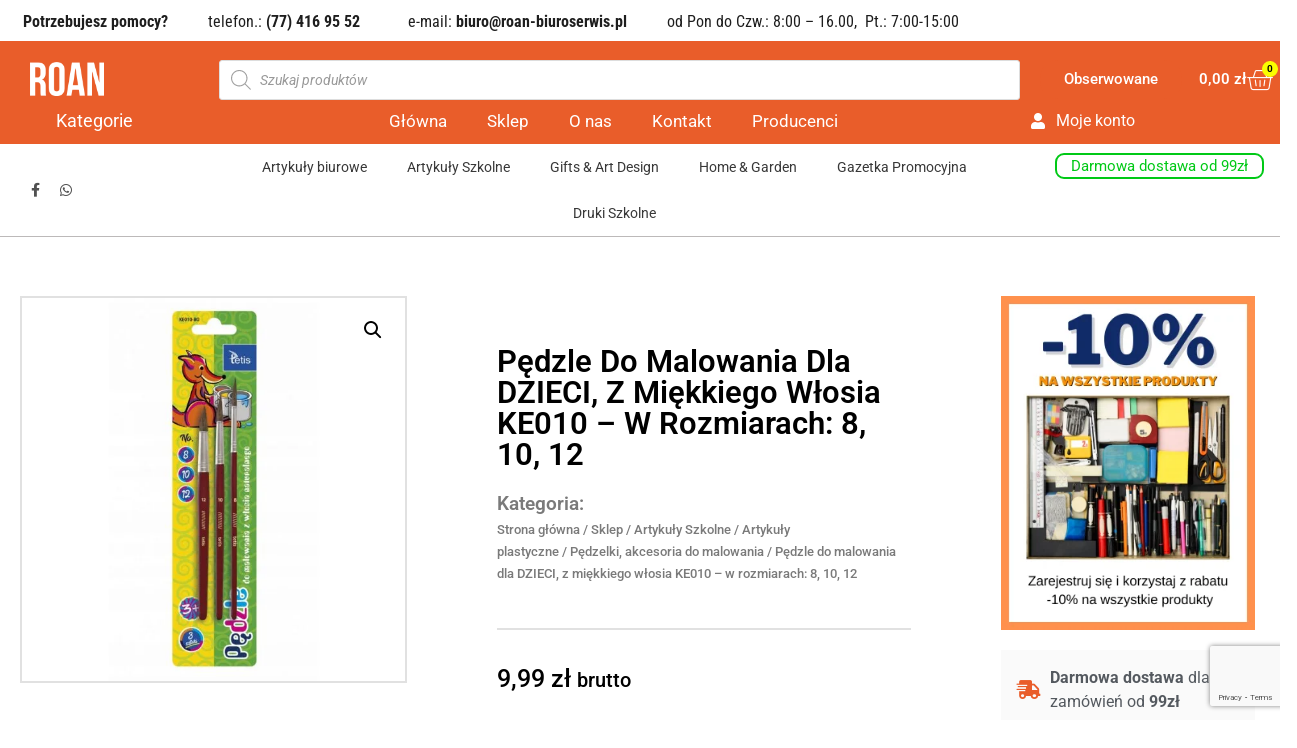

--- FILE ---
content_type: text/html; charset=UTF-8
request_url: https://roan-biuroserwis.pl/sklep/pedzle-do-malowania-dla-dzieci-z-miekkiego-wlosia-10246995977/
body_size: 31599
content:
<!doctype html>
<html lang="pl-PL">
<head>
	<meta charset="UTF-8">
	<meta name="viewport" content="width=device-width, initial-scale=1">
	<link rel="profile" href="https://gmpg.org/xfn/11">
	<meta name='robots' content='index, follow, max-image-preview:large, max-snippet:-1, max-video-preview:-1' />

	<!-- This site is optimized with the Yoast SEO plugin v26.8 - https://yoast.com/product/yoast-seo-wordpress/ -->
	<title>Pędzle do malowania dla DZIECI, z miękkiego włosia KE010 - w rozmiarach: 8, 10, 12 - ROAN - Artykuły biurowe, papiernicze, gotowanie i sprzątanie</title>
	<link rel="canonical" href="https://roan-biuroserwis.pl/sklep/pedzle-do-malowania-dla-dzieci-z-miekkiego-wlosia-10246995977/" />
	<meta property="og:locale" content="pl_PL" />
	<meta property="og:type" content="article" />
	<meta property="og:title" content="Pędzle do malowania dla DZIECI, z miękkiego włosia KE010 - w rozmiarach: 8, 10, 12 - ROAN - Artykuły biurowe, papiernicze, gotowanie i sprzątanie" />
	<meta property="og:description" content="Pędzle szkolne wykonane z naturalnego włosia, są idealne do malowania farbami plakatowymi oraz akwarelami. Trzy wielkości pędzli umożliwiają krycie powierzchni różnych wielkości a także precyzyjne wykończenie mały kształtów dzięki najmniejszej końcówce. Okrągły kształt Lakierowana rączka z drewna brzozowego w rozmiarach: 8, 10, 12" />
	<meta property="og:url" content="https://roan-biuroserwis.pl/sklep/pedzle-do-malowania-dla-dzieci-z-miekkiego-wlosia-10246995977/" />
	<meta property="og:site_name" content="ROAN - Artykuły biurowe, papiernicze, gotowanie i sprzątanie" />
	<meta property="article:modified_time" content="2025-10-08T11:30:49+00:00" />
	<meta property="og:image" content="https://roan-biuroserwis.pl/wp-content/uploads/2021/05/42-2.jpg" />
	<meta property="og:image:width" content="1000" />
	<meta property="og:image:height" content="1000" />
	<meta property="og:image:type" content="image/jpeg" />
	<meta name="twitter:card" content="summary_large_image" />
	<script type="application/ld+json" class="yoast-schema-graph">{"@context":"https://schema.org","@graph":[{"@type":"WebPage","@id":"https://roan-biuroserwis.pl/sklep/pedzle-do-malowania-dla-dzieci-z-miekkiego-wlosia-10246995977/","url":"https://roan-biuroserwis.pl/sklep/pedzle-do-malowania-dla-dzieci-z-miekkiego-wlosia-10246995977/","name":"Pędzle do malowania dla DZIECI, z miękkiego włosia KE010 - w rozmiarach: 8, 10, 12 - ROAN - Artykuły biurowe, papiernicze, gotowanie i sprzątanie","isPartOf":{"@id":"https://roan-biuroserwis.pl/#website"},"primaryImageOfPage":{"@id":"https://roan-biuroserwis.pl/sklep/pedzle-do-malowania-dla-dzieci-z-miekkiego-wlosia-10246995977/#primaryimage"},"image":{"@id":"https://roan-biuroserwis.pl/sklep/pedzle-do-malowania-dla-dzieci-z-miekkiego-wlosia-10246995977/#primaryimage"},"thumbnailUrl":"https://roan-biuroserwis.pl/wp-content/uploads/2021/05/42-2.jpg","datePublished":"2021-05-13T18:14:13+00:00","dateModified":"2025-10-08T11:30:49+00:00","breadcrumb":{"@id":"https://roan-biuroserwis.pl/sklep/pedzle-do-malowania-dla-dzieci-z-miekkiego-wlosia-10246995977/#breadcrumb"},"inLanguage":"pl-PL","potentialAction":[{"@type":"ReadAction","target":["https://roan-biuroserwis.pl/sklep/pedzle-do-malowania-dla-dzieci-z-miekkiego-wlosia-10246995977/"]}]},{"@type":"ImageObject","inLanguage":"pl-PL","@id":"https://roan-biuroserwis.pl/sklep/pedzle-do-malowania-dla-dzieci-z-miekkiego-wlosia-10246995977/#primaryimage","url":"https://roan-biuroserwis.pl/wp-content/uploads/2021/05/42-2.jpg","contentUrl":"https://roan-biuroserwis.pl/wp-content/uploads/2021/05/42-2.jpg","width":1000,"height":1000},{"@type":"BreadcrumbList","@id":"https://roan-biuroserwis.pl/sklep/pedzle-do-malowania-dla-dzieci-z-miekkiego-wlosia-10246995977/#breadcrumb","itemListElement":[{"@type":"ListItem","position":1,"name":"Główna","item":"https://roan-biuroserwis.pl/"},{"@type":"ListItem","position":2,"name":"Sklep","item":"https://roan-biuroserwis.pl/sklep/"},{"@type":"ListItem","position":3,"name":"Pędzle do malowania dla DZIECI, z miękkiego włosia KE010 &#8211; w rozmiarach: 8, 10, 12"}]},{"@type":"WebSite","@id":"https://roan-biuroserwis.pl/#website","url":"https://roan-biuroserwis.pl/","name":"ROAN - Artykuły biurowe, papiernicze, gotowanie i sprzątanie","description":"Sklep internetowy ROAN-biuroserwis.pl, to miejsce w internecie gdzie wyposażysz swoje biuro, firmę, dom w niezbędne artykuły papiernicze, artykuły biurowe, środki czystości, artykuły przydatne w kuchni lub podczas grilla.","publisher":{"@id":"https://roan-biuroserwis.pl/#organization"},"potentialAction":[{"@type":"SearchAction","target":{"@type":"EntryPoint","urlTemplate":"https://roan-biuroserwis.pl/?s={search_term_string}"},"query-input":{"@type":"PropertyValueSpecification","valueRequired":true,"valueName":"search_term_string"}}],"inLanguage":"pl-PL"},{"@type":"Organization","@id":"https://roan-biuroserwis.pl/#organization","name":"ROAN - Wszystko do Biura","url":"https://roan-biuroserwis.pl/","logo":{"@type":"ImageObject","inLanguage":"pl-PL","@id":"https://roan-biuroserwis.pl/#/schema/logo/image/","url":"https://roan-biuroserwis.pl/wp-content/uploads/2021/06/roan-logo-listek.png","contentUrl":"https://roan-biuroserwis.pl/wp-content/uploads/2021/06/roan-logo-listek.png","width":686,"height":352,"caption":"ROAN - Wszystko do Biura"},"image":{"@id":"https://roan-biuroserwis.pl/#/schema/logo/image/"}}]}</script>
	<!-- / Yoast SEO plugin. -->


<link rel="alternate" type="application/rss+xml" title="ROAN - Artykuły biurowe, papiernicze, gotowanie i sprzątanie &raquo; Kanał z wpisami" href="https://roan-biuroserwis.pl/feed/" />
<link rel="alternate" type="application/rss+xml" title="ROAN - Artykuły biurowe, papiernicze, gotowanie i sprzątanie &raquo; Kanał z komentarzami" href="https://roan-biuroserwis.pl/comments/feed/" />
<link rel="alternate" title="oEmbed (JSON)" type="application/json+oembed" href="https://roan-biuroserwis.pl/wp-json/oembed/1.0/embed?url=https%3A%2F%2Froan-biuroserwis.pl%2Fsklep%2Fpedzle-do-malowania-dla-dzieci-z-miekkiego-wlosia-10246995977%2F" />
<link rel="alternate" title="oEmbed (XML)" type="text/xml+oembed" href="https://roan-biuroserwis.pl/wp-json/oembed/1.0/embed?url=https%3A%2F%2Froan-biuroserwis.pl%2Fsklep%2Fpedzle-do-malowania-dla-dzieci-z-miekkiego-wlosia-10246995977%2F&#038;format=xml" />
<style id='wp-img-auto-sizes-contain-inline-css'>
img:is([sizes=auto i],[sizes^="auto," i]){contain-intrinsic-size:3000px 1500px}
/*# sourceURL=wp-img-auto-sizes-contain-inline-css */
</style>
<link rel='stylesheet' id='hfe-widgets-style-css' href='https://roan-biuroserwis.pl/wp-content/plugins/header-footer-elementor/inc/widgets-css/frontend.css?ver=2.8.2' media='all' />
<link rel='stylesheet' id='hfe-woo-product-grid-css' href='https://roan-biuroserwis.pl/wp-content/plugins/header-footer-elementor/inc/widgets-css/woo-products.css?ver=2.8.2' media='all' />
<style id='wp-emoji-styles-inline-css'>

	img.wp-smiley, img.emoji {
		display: inline !important;
		border: none !important;
		box-shadow: none !important;
		height: 1em !important;
		width: 1em !important;
		margin: 0 0.07em !important;
		vertical-align: -0.1em !important;
		background: none !important;
		padding: 0 !important;
	}
/*# sourceURL=wp-emoji-styles-inline-css */
</style>
<link rel='stylesheet' id='wp-block-library-css' href='https://roan-biuroserwis.pl/wp-includes/css/dist/block-library/style.min.css?ver=6.9' media='all' />
<style id='global-styles-inline-css'>
:root{--wp--preset--aspect-ratio--square: 1;--wp--preset--aspect-ratio--4-3: 4/3;--wp--preset--aspect-ratio--3-4: 3/4;--wp--preset--aspect-ratio--3-2: 3/2;--wp--preset--aspect-ratio--2-3: 2/3;--wp--preset--aspect-ratio--16-9: 16/9;--wp--preset--aspect-ratio--9-16: 9/16;--wp--preset--color--black: #000000;--wp--preset--color--cyan-bluish-gray: #abb8c3;--wp--preset--color--white: #ffffff;--wp--preset--color--pale-pink: #f78da7;--wp--preset--color--vivid-red: #cf2e2e;--wp--preset--color--luminous-vivid-orange: #ff6900;--wp--preset--color--luminous-vivid-amber: #fcb900;--wp--preset--color--light-green-cyan: #7bdcb5;--wp--preset--color--vivid-green-cyan: #00d084;--wp--preset--color--pale-cyan-blue: #8ed1fc;--wp--preset--color--vivid-cyan-blue: #0693e3;--wp--preset--color--vivid-purple: #9b51e0;--wp--preset--gradient--vivid-cyan-blue-to-vivid-purple: linear-gradient(135deg,rgb(6,147,227) 0%,rgb(155,81,224) 100%);--wp--preset--gradient--light-green-cyan-to-vivid-green-cyan: linear-gradient(135deg,rgb(122,220,180) 0%,rgb(0,208,130) 100%);--wp--preset--gradient--luminous-vivid-amber-to-luminous-vivid-orange: linear-gradient(135deg,rgb(252,185,0) 0%,rgb(255,105,0) 100%);--wp--preset--gradient--luminous-vivid-orange-to-vivid-red: linear-gradient(135deg,rgb(255,105,0) 0%,rgb(207,46,46) 100%);--wp--preset--gradient--very-light-gray-to-cyan-bluish-gray: linear-gradient(135deg,rgb(238,238,238) 0%,rgb(169,184,195) 100%);--wp--preset--gradient--cool-to-warm-spectrum: linear-gradient(135deg,rgb(74,234,220) 0%,rgb(151,120,209) 20%,rgb(207,42,186) 40%,rgb(238,44,130) 60%,rgb(251,105,98) 80%,rgb(254,248,76) 100%);--wp--preset--gradient--blush-light-purple: linear-gradient(135deg,rgb(255,206,236) 0%,rgb(152,150,240) 100%);--wp--preset--gradient--blush-bordeaux: linear-gradient(135deg,rgb(254,205,165) 0%,rgb(254,45,45) 50%,rgb(107,0,62) 100%);--wp--preset--gradient--luminous-dusk: linear-gradient(135deg,rgb(255,203,112) 0%,rgb(199,81,192) 50%,rgb(65,88,208) 100%);--wp--preset--gradient--pale-ocean: linear-gradient(135deg,rgb(255,245,203) 0%,rgb(182,227,212) 50%,rgb(51,167,181) 100%);--wp--preset--gradient--electric-grass: linear-gradient(135deg,rgb(202,248,128) 0%,rgb(113,206,126) 100%);--wp--preset--gradient--midnight: linear-gradient(135deg,rgb(2,3,129) 0%,rgb(40,116,252) 100%);--wp--preset--font-size--small: 13px;--wp--preset--font-size--medium: 20px;--wp--preset--font-size--large: 36px;--wp--preset--font-size--x-large: 42px;--wp--preset--spacing--20: 0.44rem;--wp--preset--spacing--30: 0.67rem;--wp--preset--spacing--40: 1rem;--wp--preset--spacing--50: 1.5rem;--wp--preset--spacing--60: 2.25rem;--wp--preset--spacing--70: 3.38rem;--wp--preset--spacing--80: 5.06rem;--wp--preset--shadow--natural: 6px 6px 9px rgba(0, 0, 0, 0.2);--wp--preset--shadow--deep: 12px 12px 50px rgba(0, 0, 0, 0.4);--wp--preset--shadow--sharp: 6px 6px 0px rgba(0, 0, 0, 0.2);--wp--preset--shadow--outlined: 6px 6px 0px -3px rgb(255, 255, 255), 6px 6px rgb(0, 0, 0);--wp--preset--shadow--crisp: 6px 6px 0px rgb(0, 0, 0);}:root { --wp--style--global--content-size: 800px;--wp--style--global--wide-size: 1200px; }:where(body) { margin: 0; }.wp-site-blocks > .alignleft { float: left; margin-right: 2em; }.wp-site-blocks > .alignright { float: right; margin-left: 2em; }.wp-site-blocks > .aligncenter { justify-content: center; margin-left: auto; margin-right: auto; }:where(.wp-site-blocks) > * { margin-block-start: 24px; margin-block-end: 0; }:where(.wp-site-blocks) > :first-child { margin-block-start: 0; }:where(.wp-site-blocks) > :last-child { margin-block-end: 0; }:root { --wp--style--block-gap: 24px; }:root :where(.is-layout-flow) > :first-child{margin-block-start: 0;}:root :where(.is-layout-flow) > :last-child{margin-block-end: 0;}:root :where(.is-layout-flow) > *{margin-block-start: 24px;margin-block-end: 0;}:root :where(.is-layout-constrained) > :first-child{margin-block-start: 0;}:root :where(.is-layout-constrained) > :last-child{margin-block-end: 0;}:root :where(.is-layout-constrained) > *{margin-block-start: 24px;margin-block-end: 0;}:root :where(.is-layout-flex){gap: 24px;}:root :where(.is-layout-grid){gap: 24px;}.is-layout-flow > .alignleft{float: left;margin-inline-start: 0;margin-inline-end: 2em;}.is-layout-flow > .alignright{float: right;margin-inline-start: 2em;margin-inline-end: 0;}.is-layout-flow > .aligncenter{margin-left: auto !important;margin-right: auto !important;}.is-layout-constrained > .alignleft{float: left;margin-inline-start: 0;margin-inline-end: 2em;}.is-layout-constrained > .alignright{float: right;margin-inline-start: 2em;margin-inline-end: 0;}.is-layout-constrained > .aligncenter{margin-left: auto !important;margin-right: auto !important;}.is-layout-constrained > :where(:not(.alignleft):not(.alignright):not(.alignfull)){max-width: var(--wp--style--global--content-size);margin-left: auto !important;margin-right: auto !important;}.is-layout-constrained > .alignwide{max-width: var(--wp--style--global--wide-size);}body .is-layout-flex{display: flex;}.is-layout-flex{flex-wrap: wrap;align-items: center;}.is-layout-flex > :is(*, div){margin: 0;}body .is-layout-grid{display: grid;}.is-layout-grid > :is(*, div){margin: 0;}body{padding-top: 0px;padding-right: 0px;padding-bottom: 0px;padding-left: 0px;}a:where(:not(.wp-element-button)){text-decoration: underline;}:root :where(.wp-element-button, .wp-block-button__link){background-color: #32373c;border-width: 0;color: #fff;font-family: inherit;font-size: inherit;font-style: inherit;font-weight: inherit;letter-spacing: inherit;line-height: inherit;padding-top: calc(0.667em + 2px);padding-right: calc(1.333em + 2px);padding-bottom: calc(0.667em + 2px);padding-left: calc(1.333em + 2px);text-decoration: none;text-transform: inherit;}.has-black-color{color: var(--wp--preset--color--black) !important;}.has-cyan-bluish-gray-color{color: var(--wp--preset--color--cyan-bluish-gray) !important;}.has-white-color{color: var(--wp--preset--color--white) !important;}.has-pale-pink-color{color: var(--wp--preset--color--pale-pink) !important;}.has-vivid-red-color{color: var(--wp--preset--color--vivid-red) !important;}.has-luminous-vivid-orange-color{color: var(--wp--preset--color--luminous-vivid-orange) !important;}.has-luminous-vivid-amber-color{color: var(--wp--preset--color--luminous-vivid-amber) !important;}.has-light-green-cyan-color{color: var(--wp--preset--color--light-green-cyan) !important;}.has-vivid-green-cyan-color{color: var(--wp--preset--color--vivid-green-cyan) !important;}.has-pale-cyan-blue-color{color: var(--wp--preset--color--pale-cyan-blue) !important;}.has-vivid-cyan-blue-color{color: var(--wp--preset--color--vivid-cyan-blue) !important;}.has-vivid-purple-color{color: var(--wp--preset--color--vivid-purple) !important;}.has-black-background-color{background-color: var(--wp--preset--color--black) !important;}.has-cyan-bluish-gray-background-color{background-color: var(--wp--preset--color--cyan-bluish-gray) !important;}.has-white-background-color{background-color: var(--wp--preset--color--white) !important;}.has-pale-pink-background-color{background-color: var(--wp--preset--color--pale-pink) !important;}.has-vivid-red-background-color{background-color: var(--wp--preset--color--vivid-red) !important;}.has-luminous-vivid-orange-background-color{background-color: var(--wp--preset--color--luminous-vivid-orange) !important;}.has-luminous-vivid-amber-background-color{background-color: var(--wp--preset--color--luminous-vivid-amber) !important;}.has-light-green-cyan-background-color{background-color: var(--wp--preset--color--light-green-cyan) !important;}.has-vivid-green-cyan-background-color{background-color: var(--wp--preset--color--vivid-green-cyan) !important;}.has-pale-cyan-blue-background-color{background-color: var(--wp--preset--color--pale-cyan-blue) !important;}.has-vivid-cyan-blue-background-color{background-color: var(--wp--preset--color--vivid-cyan-blue) !important;}.has-vivid-purple-background-color{background-color: var(--wp--preset--color--vivid-purple) !important;}.has-black-border-color{border-color: var(--wp--preset--color--black) !important;}.has-cyan-bluish-gray-border-color{border-color: var(--wp--preset--color--cyan-bluish-gray) !important;}.has-white-border-color{border-color: var(--wp--preset--color--white) !important;}.has-pale-pink-border-color{border-color: var(--wp--preset--color--pale-pink) !important;}.has-vivid-red-border-color{border-color: var(--wp--preset--color--vivid-red) !important;}.has-luminous-vivid-orange-border-color{border-color: var(--wp--preset--color--luminous-vivid-orange) !important;}.has-luminous-vivid-amber-border-color{border-color: var(--wp--preset--color--luminous-vivid-amber) !important;}.has-light-green-cyan-border-color{border-color: var(--wp--preset--color--light-green-cyan) !important;}.has-vivid-green-cyan-border-color{border-color: var(--wp--preset--color--vivid-green-cyan) !important;}.has-pale-cyan-blue-border-color{border-color: var(--wp--preset--color--pale-cyan-blue) !important;}.has-vivid-cyan-blue-border-color{border-color: var(--wp--preset--color--vivid-cyan-blue) !important;}.has-vivid-purple-border-color{border-color: var(--wp--preset--color--vivid-purple) !important;}.has-vivid-cyan-blue-to-vivid-purple-gradient-background{background: var(--wp--preset--gradient--vivid-cyan-blue-to-vivid-purple) !important;}.has-light-green-cyan-to-vivid-green-cyan-gradient-background{background: var(--wp--preset--gradient--light-green-cyan-to-vivid-green-cyan) !important;}.has-luminous-vivid-amber-to-luminous-vivid-orange-gradient-background{background: var(--wp--preset--gradient--luminous-vivid-amber-to-luminous-vivid-orange) !important;}.has-luminous-vivid-orange-to-vivid-red-gradient-background{background: var(--wp--preset--gradient--luminous-vivid-orange-to-vivid-red) !important;}.has-very-light-gray-to-cyan-bluish-gray-gradient-background{background: var(--wp--preset--gradient--very-light-gray-to-cyan-bluish-gray) !important;}.has-cool-to-warm-spectrum-gradient-background{background: var(--wp--preset--gradient--cool-to-warm-spectrum) !important;}.has-blush-light-purple-gradient-background{background: var(--wp--preset--gradient--blush-light-purple) !important;}.has-blush-bordeaux-gradient-background{background: var(--wp--preset--gradient--blush-bordeaux) !important;}.has-luminous-dusk-gradient-background{background: var(--wp--preset--gradient--luminous-dusk) !important;}.has-pale-ocean-gradient-background{background: var(--wp--preset--gradient--pale-ocean) !important;}.has-electric-grass-gradient-background{background: var(--wp--preset--gradient--electric-grass) !important;}.has-midnight-gradient-background{background: var(--wp--preset--gradient--midnight) !important;}.has-small-font-size{font-size: var(--wp--preset--font-size--small) !important;}.has-medium-font-size{font-size: var(--wp--preset--font-size--medium) !important;}.has-large-font-size{font-size: var(--wp--preset--font-size--large) !important;}.has-x-large-font-size{font-size: var(--wp--preset--font-size--x-large) !important;}
:root :where(.wp-block-pullquote){font-size: 1.5em;line-height: 1.6;}
/*# sourceURL=global-styles-inline-css */
</style>
<link rel='stylesheet' id='pb_animate-css' href='https://roan-biuroserwis.pl/wp-content/plugins/ays-popup-box/public/css/animate.css?ver=6.1.2' media='all' />
<link rel='stylesheet' id='contact-form-7-css' href='https://roan-biuroserwis.pl/wp-content/plugins/contact-form-7/includes/css/styles.css?ver=6.1.4' media='all' />
<link rel='stylesheet' id='woo-stickers-by-webline-css' href='https://roan-biuroserwis.pl/wp-content/plugins/woo-stickers-by-webline/public/css/woo-stickers-by-webline-public.css?ver=1.2.8' media='all' />
<link rel='stylesheet' id='photoswipe-css' href='https://roan-biuroserwis.pl/wp-content/plugins/woocommerce/assets/css/photoswipe/photoswipe.min.css?ver=10.4.3' media='all' />
<link rel='stylesheet' id='photoswipe-default-skin-css' href='https://roan-biuroserwis.pl/wp-content/plugins/woocommerce/assets/css/photoswipe/default-skin/default-skin.min.css?ver=10.4.3' media='all' />
<link rel='stylesheet' id='woocommerce-layout-css' href='https://roan-biuroserwis.pl/wp-content/plugins/woocommerce/assets/css/woocommerce-layout.css?ver=10.4.3' media='all' />
<link rel='stylesheet' id='woocommerce-smallscreen-css' href='https://roan-biuroserwis.pl/wp-content/plugins/woocommerce/assets/css/woocommerce-smallscreen.css?ver=10.4.3' media='only screen and (max-width: 768px)' />
<link rel='stylesheet' id='woocommerce-general-css' href='https://roan-biuroserwis.pl/wp-content/plugins/woocommerce/assets/css/woocommerce.css?ver=10.4.3' media='all' />
<style id='woocommerce-inline-inline-css'>
.woocommerce form .form-row .required { visibility: visible; }
/*# sourceURL=woocommerce-inline-inline-css */
</style>
<link rel='stylesheet' id='hfe-style-css' href='https://roan-biuroserwis.pl/wp-content/plugins/header-footer-elementor/assets/css/header-footer-elementor.css?ver=2.8.2' media='all' />
<link rel='stylesheet' id='elementor-icons-css' href='https://roan-biuroserwis.pl/wp-content/plugins/elementor/assets/lib/eicons/css/elementor-icons.min.css?ver=5.46.0' media='all' />
<link rel='stylesheet' id='elementor-frontend-css' href='https://roan-biuroserwis.pl/wp-content/plugins/elementor/assets/css/frontend.min.css?ver=3.34.4' media='all' />
<link rel='stylesheet' id='elementor-post-10-css' href='https://roan-biuroserwis.pl/wp-content/uploads/elementor/css/post-10.css?ver=1769701452' media='all' />
<link rel='stylesheet' id='dgwt-wcas-style-css' href='https://roan-biuroserwis.pl/wp-content/plugins/ajax-search-for-woocommerce/assets/css/style.min.css?ver=1.32.2' media='all' />
<link rel='stylesheet' id='hello-elementor-css' href='https://roan-biuroserwis.pl/wp-content/themes/hello-elementor/assets/css/reset.css?ver=3.4.6' media='all' />
<link rel='stylesheet' id='hello-elementor-theme-style-css' href='https://roan-biuroserwis.pl/wp-content/themes/hello-elementor/assets/css/theme.css?ver=3.4.6' media='all' />
<link rel='stylesheet' id='hello-elementor-header-footer-css' href='https://roan-biuroserwis.pl/wp-content/themes/hello-elementor/assets/css/header-footer.css?ver=3.4.6' media='all' />
<link rel='stylesheet' id='widget-image-css' href='https://roan-biuroserwis.pl/wp-content/plugins/elementor/assets/css/widget-image.min.css?ver=3.34.4' media='all' />
<link rel='stylesheet' id='widget-woocommerce-menu-cart-css' href='https://roan-biuroserwis.pl/wp-content/plugins/elementor-pro/assets/css/widget-woocommerce-menu-cart.min.css?ver=3.34.4' media='all' />
<link rel='stylesheet' id='widget-heading-css' href='https://roan-biuroserwis.pl/wp-content/plugins/elementor/assets/css/widget-heading.min.css?ver=3.34.4' media='all' />
<link rel='stylesheet' id='widget-nav-menu-css' href='https://roan-biuroserwis.pl/wp-content/plugins/elementor-pro/assets/css/widget-nav-menu.min.css?ver=3.34.4' media='all' />
<link rel='stylesheet' id='widget-icon-list-css' href='https://roan-biuroserwis.pl/wp-content/plugins/elementor/assets/css/widget-icon-list.min.css?ver=3.34.4' media='all' />
<link rel='stylesheet' id='e-sticky-css' href='https://roan-biuroserwis.pl/wp-content/plugins/elementor-pro/assets/css/modules/sticky.min.css?ver=3.34.4' media='all' />
<link rel='stylesheet' id='e-animation-grow-css' href='https://roan-biuroserwis.pl/wp-content/plugins/elementor/assets/lib/animations/styles/e-animation-grow.min.css?ver=3.34.4' media='all' />
<link rel='stylesheet' id='widget-social-icons-css' href='https://roan-biuroserwis.pl/wp-content/plugins/elementor/assets/css/widget-social-icons.min.css?ver=3.34.4' media='all' />
<link rel='stylesheet' id='e-apple-webkit-css' href='https://roan-biuroserwis.pl/wp-content/plugins/elementor/assets/css/conditionals/apple-webkit.min.css?ver=3.34.4' media='all' />
<link rel='stylesheet' id='e-animation-fadeInDown-css' href='https://roan-biuroserwis.pl/wp-content/plugins/elementor/assets/lib/animations/styles/fadeInDown.min.css?ver=3.34.4' media='all' />
<link rel='stylesheet' id='widget-divider-css' href='https://roan-biuroserwis.pl/wp-content/plugins/elementor/assets/css/widget-divider.min.css?ver=3.34.4' media='all' />
<link rel='stylesheet' id='widget-icon-box-css' href='https://roan-biuroserwis.pl/wp-content/plugins/elementor/assets/css/widget-icon-box.min.css?ver=3.34.4' media='all' />
<link rel='stylesheet' id='widget-woocommerce-product-images-css' href='https://roan-biuroserwis.pl/wp-content/plugins/elementor-pro/assets/css/widget-woocommerce-product-images.min.css?ver=3.34.4' media='all' />
<link rel='stylesheet' id='widget-woocommerce-product-price-css' href='https://roan-biuroserwis.pl/wp-content/plugins/elementor-pro/assets/css/widget-woocommerce-product-price.min.css?ver=3.34.4' media='all' />
<link rel='stylesheet' id='widget-woocommerce-product-add-to-cart-css' href='https://roan-biuroserwis.pl/wp-content/plugins/elementor-pro/assets/css/widget-woocommerce-product-add-to-cart.min.css?ver=3.34.4' media='all' />
<link rel='stylesheet' id='e-animation-buzz-out-css' href='https://roan-biuroserwis.pl/wp-content/plugins/elementor/assets/lib/animations/styles/e-animation-buzz-out.min.css?ver=3.34.4' media='all' />
<link rel='stylesheet' id='widget-woocommerce-product-data-tabs-css' href='https://roan-biuroserwis.pl/wp-content/plugins/elementor-pro/assets/css/widget-woocommerce-product-data-tabs.min.css?ver=3.34.4' media='all' />
<link rel='stylesheet' id='widget-woocommerce-products-css' href='https://roan-biuroserwis.pl/wp-content/plugins/elementor-pro/assets/css/widget-woocommerce-products.min.css?ver=3.34.4' media='all' />
<link rel='stylesheet' id='swiper-css' href='https://roan-biuroserwis.pl/wp-content/plugins/elementor/assets/lib/swiper/v8/css/swiper.min.css?ver=8.4.5' media='all' />
<link rel='stylesheet' id='e-swiper-css' href='https://roan-biuroserwis.pl/wp-content/plugins/elementor/assets/css/conditionals/e-swiper.min.css?ver=3.34.4' media='all' />
<link rel='stylesheet' id='widget-image-carousel-css' href='https://roan-biuroserwis.pl/wp-content/plugins/elementor/assets/css/widget-image-carousel.min.css?ver=3.34.4' media='all' />
<link rel='stylesheet' id='elementor-post-22094-css' href='https://roan-biuroserwis.pl/wp-content/uploads/elementor/css/post-22094.css?ver=1769701453' media='all' />
<link rel='stylesheet' id='elementor-post-22195-css' href='https://roan-biuroserwis.pl/wp-content/uploads/elementor/css/post-22195.css?ver=1769701453' media='all' />
<link rel='stylesheet' id='elementor-post-22230-css' href='https://roan-biuroserwis.pl/wp-content/uploads/elementor/css/post-22230.css?ver=1769701453' media='all' />
<link rel='stylesheet' id='payu-gateway-css' href='https://roan-biuroserwis.pl/wp-content/plugins/woo-payu-payment-gateway/assets/css/payu-gateway.css?ver=2.9.0' media='all' />
<link rel='stylesheet' id='hfe-elementor-icons-css' href='https://roan-biuroserwis.pl/wp-content/plugins/elementor/assets/lib/eicons/css/elementor-icons.min.css?ver=5.34.0' media='all' />
<link rel='stylesheet' id='hfe-icons-list-css' href='https://roan-biuroserwis.pl/wp-content/plugins/elementor/assets/css/widget-icon-list.min.css?ver=3.24.3' media='all' />
<link rel='stylesheet' id='hfe-social-icons-css' href='https://roan-biuroserwis.pl/wp-content/plugins/elementor/assets/css/widget-social-icons.min.css?ver=3.24.0' media='all' />
<link rel='stylesheet' id='hfe-social-share-icons-brands-css' href='https://roan-biuroserwis.pl/wp-content/plugins/elementor/assets/lib/font-awesome/css/brands.css?ver=5.15.3' media='all' />
<link rel='stylesheet' id='hfe-social-share-icons-fontawesome-css' href='https://roan-biuroserwis.pl/wp-content/plugins/elementor/assets/lib/font-awesome/css/fontawesome.css?ver=5.15.3' media='all' />
<link rel='stylesheet' id='hfe-nav-menu-icons-css' href='https://roan-biuroserwis.pl/wp-content/plugins/elementor/assets/lib/font-awesome/css/solid.css?ver=5.15.3' media='all' />
<link rel='stylesheet' id='hfe-widget-blockquote-css' href='https://roan-biuroserwis.pl/wp-content/plugins/elementor-pro/assets/css/widget-blockquote.min.css?ver=3.25.0' media='all' />
<link rel='stylesheet' id='hfe-mega-menu-css' href='https://roan-biuroserwis.pl/wp-content/plugins/elementor-pro/assets/css/widget-mega-menu.min.css?ver=3.26.2' media='all' />
<link rel='stylesheet' id='hfe-nav-menu-widget-css' href='https://roan-biuroserwis.pl/wp-content/plugins/elementor-pro/assets/css/widget-nav-menu.min.css?ver=3.26.0' media='all' />
<link rel='stylesheet' id='eael-general-css' href='https://roan-biuroserwis.pl/wp-content/plugins/essential-addons-for-elementor-lite/assets/front-end/css/view/general.min.css?ver=6.5.9' media='all' />
<link rel='stylesheet' id='elementor-gf-local-roboto-css' href='https://roan-biuroserwis.pl/wp-content/uploads/elementor/google-fonts/css/roboto.css?ver=1747808695' media='all' />
<link rel='stylesheet' id='elementor-gf-local-robotoslab-css' href='https://roan-biuroserwis.pl/wp-content/uploads/elementor/google-fonts/css/robotoslab.css?ver=1747808698' media='all' />
<link rel='stylesheet' id='elementor-gf-local-robotocondensed-css' href='https://roan-biuroserwis.pl/wp-content/uploads/elementor/google-fonts/css/robotocondensed.css?ver=1747808702' media='all' />
<link rel='stylesheet' id='elementor-gf-local-merriweather-css' href='https://roan-biuroserwis.pl/wp-content/uploads/elementor/google-fonts/css/merriweather.css?ver=1747808705' media='all' />
<link rel='stylesheet' id='elementor-gf-local-archivonarrow-css' href='https://roan-biuroserwis.pl/wp-content/uploads/elementor/google-fonts/css/archivonarrow.css?ver=1747808706' media='all' />
<link rel='stylesheet' id='elementor-icons-shared-0-css' href='https://roan-biuroserwis.pl/wp-content/plugins/elementor/assets/lib/font-awesome/css/fontawesome.min.css?ver=5.15.3' media='all' />
<link rel='stylesheet' id='elementor-icons-fa-solid-css' href='https://roan-biuroserwis.pl/wp-content/plugins/elementor/assets/lib/font-awesome/css/solid.min.css?ver=5.15.3' media='all' />
<link rel='stylesheet' id='elementor-icons-fa-brands-css' href='https://roan-biuroserwis.pl/wp-content/plugins/elementor/assets/lib/font-awesome/css/brands.min.css?ver=5.15.3' media='all' />
<link rel='stylesheet' id='elementor-icons-fa-regular-css' href='https://roan-biuroserwis.pl/wp-content/plugins/elementor/assets/lib/font-awesome/css/regular.min.css?ver=5.15.3' media='all' />
<script src="https://roan-biuroserwis.pl/wp-includes/js/jquery/jquery.min.js?ver=3.7.1" id="jquery-core-js"></script>
<script src="https://roan-biuroserwis.pl/wp-includes/js/jquery/jquery-migrate.min.js?ver=3.4.1" id="jquery-migrate-js"></script>
<script id="jquery-js-after">
!function($){"use strict";$(document).ready(function(){$(this).scrollTop()>100&&$(".hfe-scroll-to-top-wrap").removeClass("hfe-scroll-to-top-hide"),$(window).scroll(function(){$(this).scrollTop()<100?$(".hfe-scroll-to-top-wrap").fadeOut(300):$(".hfe-scroll-to-top-wrap").fadeIn(300)}),$(".hfe-scroll-to-top-wrap").on("click",function(){$("html, body").animate({scrollTop:0},300);return!1})})}(jQuery);
!function($){'use strict';$(document).ready(function(){var bar=$('.hfe-reading-progress-bar');if(!bar.length)return;$(window).on('scroll',function(){var s=$(window).scrollTop(),d=$(document).height()-$(window).height(),p=d? s/d*100:0;bar.css('width',p+'%')});});}(jQuery);
//# sourceURL=jquery-js-after
</script>
<script id="ays-pb-js-extra">
var pbLocalizeObj = {"ajax":"https://roan-biuroserwis.pl/wp-admin/admin-ajax.php","seconds":"seconds","thisWillClose":"This will close in","icons":{"close_icon":"\u003Csvg class=\"ays_pb_material_close_icon\" xmlns=\"https://www.w3.org/2000/svg\" height=\"36px\" viewBox=\"0 0 24 24\" width=\"36px\" fill=\"#000000\" alt=\"Pop-up Close\"\u003E\u003Cpath d=\"M0 0h24v24H0z\" fill=\"none\"/\u003E\u003Cpath d=\"M19 6.41L17.59 5 12 10.59 6.41 5 5 6.41 10.59 12 5 17.59 6.41 19 12 13.41 17.59 19 19 17.59 13.41 12z\"/\u003E\u003C/svg\u003E","close_circle_icon":"\u003Csvg class=\"ays_pb_material_close_circle_icon\" xmlns=\"https://www.w3.org/2000/svg\" height=\"24\" viewBox=\"0 0 24 24\" width=\"36\" alt=\"Pop-up Close\"\u003E\u003Cpath d=\"M0 0h24v24H0z\" fill=\"none\"/\u003E\u003Cpath d=\"M12 2C6.47 2 2 6.47 2 12s4.47 10 10 10 10-4.47 10-10S17.53 2 12 2zm5 13.59L15.59 17 12 13.41 8.41 17 7 15.59 10.59 12 7 8.41 8.41 7 12 10.59 15.59 7 17 8.41 13.41 12 17 15.59z\"/\u003E\u003C/svg\u003E","volume_up_icon":"\u003Csvg class=\"ays_pb_fa_volume\" xmlns=\"https://www.w3.org/2000/svg\" height=\"24\" viewBox=\"0 0 24 24\" width=\"36\"\u003E\u003Cpath d=\"M0 0h24v24H0z\" fill=\"none\"/\u003E\u003Cpath d=\"M3 9v6h4l5 5V4L7 9H3zm13.5 3c0-1.77-1.02-3.29-2.5-4.03v8.05c1.48-.73 2.5-2.25 2.5-4.02zM14 3.23v2.06c2.89.86 5 3.54 5 6.71s-2.11 5.85-5 6.71v2.06c4.01-.91 7-4.49 7-8.77s-2.99-7.86-7-8.77z\"/\u003E\u003C/svg\u003E","volume_mute_icon":"\u003Csvg xmlns=\"https://www.w3.org/2000/svg\" height=\"24\" viewBox=\"0 0 24 24\" width=\"24\"\u003E\u003Cpath d=\"M0 0h24v24H0z\" fill=\"none\"/\u003E\u003Cpath d=\"M7 9v6h4l5 5V4l-5 5H7z\"/\u003E\u003C/svg\u003E"}};
//# sourceURL=ays-pb-js-extra
</script>
<script src="https://roan-biuroserwis.pl/wp-content/plugins/ays-popup-box/public/js/ays-pb-public.js?ver=6.1.2" id="ays-pb-js"></script>
<script src="https://roan-biuroserwis.pl/wp-content/plugins/woo-stickers-by-webline/public/js/woo-stickers-by-webline-public.js?ver=1.2.8" id="woo-stickers-by-webline-js"></script>
<script src="https://roan-biuroserwis.pl/wp-content/plugins/woocommerce/assets/js/jquery-blockui/jquery.blockUI.min.js?ver=2.7.0-wc.10.4.3" id="wc-jquery-blockui-js" defer data-wp-strategy="defer"></script>
<script id="wc-add-to-cart-js-extra">
var wc_add_to_cart_params = {"ajax_url":"/wp-admin/admin-ajax.php","wc_ajax_url":"/?wc-ajax=%%endpoint%%","i18n_view_cart":"Zobacz koszyk","cart_url":"https://roan-biuroserwis.pl/koszyk/","is_cart":"","cart_redirect_after_add":"no"};
//# sourceURL=wc-add-to-cart-js-extra
</script>
<script src="https://roan-biuroserwis.pl/wp-content/plugins/woocommerce/assets/js/frontend/add-to-cart.min.js?ver=10.4.3" id="wc-add-to-cart-js" defer data-wp-strategy="defer"></script>
<script src="https://roan-biuroserwis.pl/wp-content/plugins/woocommerce/assets/js/zoom/jquery.zoom.min.js?ver=1.7.21-wc.10.4.3" id="wc-zoom-js" defer data-wp-strategy="defer"></script>
<script src="https://roan-biuroserwis.pl/wp-content/plugins/woocommerce/assets/js/flexslider/jquery.flexslider.min.js?ver=2.7.2-wc.10.4.3" id="wc-flexslider-js" defer data-wp-strategy="defer"></script>
<script src="https://roan-biuroserwis.pl/wp-content/plugins/woocommerce/assets/js/photoswipe/photoswipe.min.js?ver=4.1.1-wc.10.4.3" id="wc-photoswipe-js" defer data-wp-strategy="defer"></script>
<script src="https://roan-biuroserwis.pl/wp-content/plugins/woocommerce/assets/js/photoswipe/photoswipe-ui-default.min.js?ver=4.1.1-wc.10.4.3" id="wc-photoswipe-ui-default-js" defer data-wp-strategy="defer"></script>
<script id="wc-single-product-js-extra">
var wc_single_product_params = {"i18n_required_rating_text":"Prosz\u0119 wybra\u0107 ocen\u0119","i18n_rating_options":["1 z 5 gwiazdek","2 z 5 gwiazdek","3 z 5 gwiazdek","4 z 5 gwiazdek","5 z 5 gwiazdek"],"i18n_product_gallery_trigger_text":"Wy\u015bwietl pe\u0142noekranow\u0105 galeri\u0119 obrazk\u00f3w","review_rating_required":"yes","flexslider":{"rtl":false,"animation":"slide","smoothHeight":true,"directionNav":false,"controlNav":"thumbnails","slideshow":false,"animationSpeed":500,"animationLoop":false,"allowOneSlide":false},"zoom_enabled":"1","zoom_options":[],"photoswipe_enabled":"1","photoswipe_options":{"shareEl":false,"closeOnScroll":false,"history":false,"hideAnimationDuration":0,"showAnimationDuration":0},"flexslider_enabled":"1"};
//# sourceURL=wc-single-product-js-extra
</script>
<script src="https://roan-biuroserwis.pl/wp-content/plugins/woocommerce/assets/js/frontend/single-product.min.js?ver=10.4.3" id="wc-single-product-js" defer data-wp-strategy="defer"></script>
<script src="https://roan-biuroserwis.pl/wp-content/plugins/woocommerce/assets/js/js-cookie/js.cookie.min.js?ver=2.1.4-wc.10.4.3" id="wc-js-cookie-js" defer data-wp-strategy="defer"></script>
<script id="woocommerce-js-extra">
var woocommerce_params = {"ajax_url":"/wp-admin/admin-ajax.php","wc_ajax_url":"/?wc-ajax=%%endpoint%%","i18n_password_show":"Poka\u017c has\u0142o","i18n_password_hide":"Ukryj has\u0142o"};
//# sourceURL=woocommerce-js-extra
</script>
<script src="https://roan-biuroserwis.pl/wp-content/plugins/woocommerce/assets/js/frontend/woocommerce.min.js?ver=10.4.3" id="woocommerce-js" defer data-wp-strategy="defer"></script>
<link rel="https://api.w.org/" href="https://roan-biuroserwis.pl/wp-json/" /><link rel="alternate" title="JSON" type="application/json" href="https://roan-biuroserwis.pl/wp-json/wp/v2/product/7795" /><link rel="EditURI" type="application/rsd+xml" title="RSD" href="https://roan-biuroserwis.pl/xmlrpc.php?rsd" />
<meta name="generator" content="WordPress 6.9" />
<meta name="generator" content="WooCommerce 10.4.3" />
<link rel='shortlink' href='https://roan-biuroserwis.pl/?p=7795' />
		<style>
			.dgwt-wcas-ico-magnifier,.dgwt-wcas-ico-magnifier-handler{max-width:20px}.dgwt-wcas-search-wrapp{max-width:1200px}		</style>
		<!-- Google site verification - Google for WooCommerce -->
<meta name="google-site-verification" content="Zv_X-9ZUrZfui5emAT5DBVTGhqQByo8SblZkWUaRhFs" />
	<noscript><style>.woocommerce-product-gallery{ opacity: 1 !important; }</style></noscript>
	<meta name="generator" content="Elementor 3.34.4; features: additional_custom_breakpoints; settings: css_print_method-external, google_font-enabled, font_display-auto">
			<style>
				.e-con.e-parent:nth-of-type(n+4):not(.e-lazyloaded):not(.e-no-lazyload),
				.e-con.e-parent:nth-of-type(n+4):not(.e-lazyloaded):not(.e-no-lazyload) * {
					background-image: none !important;
				}
				@media screen and (max-height: 1024px) {
					.e-con.e-parent:nth-of-type(n+3):not(.e-lazyloaded):not(.e-no-lazyload),
					.e-con.e-parent:nth-of-type(n+3):not(.e-lazyloaded):not(.e-no-lazyload) * {
						background-image: none !important;
					}
				}
				@media screen and (max-height: 640px) {
					.e-con.e-parent:nth-of-type(n+2):not(.e-lazyloaded):not(.e-no-lazyload),
					.e-con.e-parent:nth-of-type(n+2):not(.e-lazyloaded):not(.e-no-lazyload) * {
						background-image: none !important;
					}
				}
			</style>
			<link rel="icon" href="https://roan-biuroserwis.pl/wp-content/uploads/2021/05/cropped-Favicona-Roan-64x64.png" sizes="32x32" />
<link rel="icon" href="https://roan-biuroserwis.pl/wp-content/uploads/2021/05/cropped-Favicona-Roan-300x300.png" sizes="192x192" />
<link rel="apple-touch-icon" href="https://roan-biuroserwis.pl/wp-content/uploads/2021/05/cropped-Favicona-Roan-300x300.png" />
<meta name="msapplication-TileImage" content="https://roan-biuroserwis.pl/wp-content/uploads/2021/05/cropped-Favicona-Roan-300x300.png" />

		<!-- Global site tag (gtag.js) - Google Ads: AW-16714168225 - Google for WooCommerce -->
		<script async src="https://www.googletagmanager.com/gtag/js?id=AW-16714168225"></script>
		<script>
			window.dataLayer = window.dataLayer || [];
			function gtag() { dataLayer.push(arguments); }
			gtag( 'consent', 'default', {
				analytics_storage: 'denied',
				ad_storage: 'denied',
				ad_user_data: 'denied',
				ad_personalization: 'denied',
				region: ['AT', 'BE', 'BG', 'HR', 'CY', 'CZ', 'DK', 'EE', 'FI', 'FR', 'DE', 'GR', 'HU', 'IS', 'IE', 'IT', 'LV', 'LI', 'LT', 'LU', 'MT', 'NL', 'NO', 'PL', 'PT', 'RO', 'SK', 'SI', 'ES', 'SE', 'GB', 'CH'],
				wait_for_update: 500,
			} );
			gtag('js', new Date());
			gtag('set', 'developer_id.dOGY3NW', true);
			gtag("config", "AW-16714168225", { "groups": "GLA", "send_page_view": false });		</script>

		</head>
<body class="wp-singular product-template-default single single-product postid-7795 wp-embed-responsive wp-theme-hello-elementor theme-hello-elementor woocommerce woocommerce-page woocommerce-no-js ehf-template-hello-elementor ehf-stylesheet-hello-elementor hello-elementor-default elementor-default elementor-template-full-width elementor-kit-10 elementor-page-22230">

<script>
gtag("event", "page_view", {send_to: "GLA"});
</script>

<a class="skip-link screen-reader-text" href="#content">Przejdź do treści</a>

		<header data-elementor-type="header" data-elementor-id="22094" class="elementor elementor-22094 elementor-location-header" data-elementor-post-type="elementor_library">
					<section class="elementor-section elementor-top-section elementor-element elementor-element-ca4bcd2 elementor-section-content-middle elementor-hidden-phone elementor-section-boxed elementor-section-height-default elementor-section-height-default" data-id="ca4bcd2" data-element_type="section" data-settings="{&quot;background_background&quot;:&quot;classic&quot;}">
						<div class="elementor-container elementor-column-gap-default">
					<div class="elementor-column elementor-col-100 elementor-top-column elementor-element elementor-element-2236920" data-id="2236920" data-element_type="column">
			<div class="elementor-widget-wrap elementor-element-populated">
						<div class="elementor-element elementor-element-4067bae elementor-hidden-mobile elementor-widget elementor-widget-text-editor" data-id="4067bae" data-element_type="widget" data-widget_type="text-editor.default">
				<div class="elementor-widget-container">
									<p><strong>Potrzebujesz pomocy?          </strong>telefon.: <strong>(77) 416 95 52 </strong>           e-mail: <strong>biuro@roan-biuroserwis.pl</strong>          od Pon do Czw.: 8:00 – 16.00,  Pt.: 7:00-15:00</p>								</div>
				</div>
					</div>
		</div>
					</div>
		</section>
				<section class="elementor-section elementor-top-section elementor-element elementor-element-0641d93 elementor-section-content-middle elementor-section-full_width elementor-hidden-mobile elementor-section-height-default elementor-section-height-default" data-id="0641d93" data-element_type="section" data-settings="{&quot;background_background&quot;:&quot;gradient&quot;,&quot;sticky&quot;:&quot;top&quot;,&quot;sticky_on&quot;:[&quot;desktop&quot;,&quot;tablet&quot;],&quot;sticky_offset&quot;:0,&quot;sticky_effects_offset&quot;:0,&quot;sticky_anchor_link_offset&quot;:0}">
							<div class="elementor-background-overlay"></div>
							<div class="elementor-container elementor-column-gap-default">
					<div class="elementor-column elementor-col-100 elementor-top-column elementor-element elementor-element-a9b562c" data-id="a9b562c" data-element_type="column">
			<div class="elementor-widget-wrap elementor-element-populated">
						<section class="elementor-section elementor-inner-section elementor-element elementor-element-75015af elementor-hidden-mobile elementor-section-boxed elementor-section-height-default elementor-section-height-default" data-id="75015af" data-element_type="section">
						<div class="elementor-container elementor-column-gap-default">
					<div class="elementor-column elementor-col-20 elementor-inner-column elementor-element elementor-element-5f9cfe2" data-id="5f9cfe2" data-element_type="column">
			<div class="elementor-widget-wrap elementor-element-populated">
						<div class="elementor-element elementor-element-66a3cf4 elementor-widget elementor-widget-image" data-id="66a3cf4" data-element_type="widget" data-widget_type="image.default">
				<div class="elementor-widget-container">
																<a href="https://roan-biuroserwis.pl/">
							<img width="242" height="109" src="https://roan-biuroserwis.pl/wp-content/uploads/2021/05/ROAN-LOGO.png" class="attachment-full size-full wp-image-3493" alt="" srcset="https://roan-biuroserwis.pl/wp-content/uploads/2021/05/ROAN-LOGO.png 242w, https://roan-biuroserwis.pl/wp-content/uploads/2021/05/ROAN-LOGO-150x68.png 150w, https://roan-biuroserwis.pl/wp-content/uploads/2021/05/ROAN-LOGO-64x29.png 64w" sizes="(max-width: 242px) 100vw, 242px" />								</a>
															</div>
				</div>
					</div>
		</div>
				<div class="elementor-column elementor-col-20 elementor-inner-column elementor-element elementor-element-7eac731" data-id="7eac731" data-element_type="column">
			<div class="elementor-widget-wrap">
							</div>
		</div>
				<div class="elementor-column elementor-col-20 elementor-inner-column elementor-element elementor-element-4343ced" data-id="4343ced" data-element_type="column">
			<div class="elementor-widget-wrap elementor-element-populated">
						<div class="elementor-element elementor-element-c10d5b7 elementor-widget elementor-widget-shortcode" data-id="c10d5b7" data-element_type="widget" data-widget_type="shortcode.default">
				<div class="elementor-widget-container">
							<div class="elementor-shortcode"><div  class="dgwt-wcas-search-wrapp dgwt-wcas-no-submit woocommerce dgwt-wcas-style-solaris js-dgwt-wcas-layout-classic dgwt-wcas-layout-classic js-dgwt-wcas-mobile-overlay-enabled">
		<form class="dgwt-wcas-search-form" role="search" action="https://roan-biuroserwis.pl/" method="get">
		<div class="dgwt-wcas-sf-wrapp">
							<svg
					class="dgwt-wcas-ico-magnifier" xmlns="http://www.w3.org/2000/svg"
					xmlns:xlink="http://www.w3.org/1999/xlink" x="0px" y="0px"
					viewBox="0 0 51.539 51.361" xml:space="preserve">
					<path 						d="M51.539,49.356L37.247,35.065c3.273-3.74,5.272-8.623,5.272-13.983c0-11.742-9.518-21.26-21.26-21.26 S0,9.339,0,21.082s9.518,21.26,21.26,21.26c5.361,0,10.244-1.999,13.983-5.272l14.292,14.292L51.539,49.356z M2.835,21.082 c0-10.176,8.249-18.425,18.425-18.425s18.425,8.249,18.425,18.425S31.436,39.507,21.26,39.507S2.835,31.258,2.835,21.082z"/>
				</svg>
							<label class="screen-reader-text"
				for="dgwt-wcas-search-input-1">
				Wyszukiwarka produktów			</label>

			<input
				id="dgwt-wcas-search-input-1"
				type="search"
				class="dgwt-wcas-search-input"
				name="s"
				value=""
				placeholder="Szukaj produktów"
				autocomplete="off"
							/>
			<div class="dgwt-wcas-preloader"></div>

			<div class="dgwt-wcas-voice-search"></div>

			
			<input type="hidden" name="post_type" value="product"/>
			<input type="hidden" name="dgwt_wcas" value="1"/>

			
					</div>
	</form>
</div>
</div>
						</div>
				</div>
					</div>
		</div>
				<div class="elementor-column elementor-col-20 elementor-inner-column elementor-element elementor-element-2a82e6e" data-id="2a82e6e" data-element_type="column">
			<div class="elementor-widget-wrap elementor-element-populated">
						<div class="elementor-element elementor-element-d054505 elementor-widget elementor-widget-button" data-id="d054505" data-element_type="widget" data-widget_type="button.default">
				<div class="elementor-widget-container">
									<div class="elementor-button-wrapper">
					<a class="elementor-button elementor-button-link elementor-size-sm" href="https://roan-biuroserwis.pl/obserwowane/">
						<span class="elementor-button-content-wrapper">
									<span class="elementor-button-text">Obserwowane </span>
					</span>
					</a>
				</div>
								</div>
				</div>
					</div>
		</div>
				<div class="elementor-column elementor-col-20 elementor-inner-column elementor-element elementor-element-a1af9bf" data-id="a1af9bf" data-element_type="column">
			<div class="elementor-widget-wrap elementor-element-populated">
						<div class="elementor-element elementor-element-73436ce toggle-icon--basket-light elementor-menu-cart--items-indicator-bubble elementor-menu-cart--show-subtotal-yes elementor-menu-cart--cart-type-side-cart elementor-menu-cart--show-remove-button-yes elementor-widget elementor-widget-woocommerce-menu-cart" data-id="73436ce" data-element_type="widget" data-settings="{&quot;cart_type&quot;:&quot;side-cart&quot;,&quot;open_cart&quot;:&quot;click&quot;,&quot;automatically_open_cart&quot;:&quot;no&quot;}" data-widget_type="woocommerce-menu-cart.default">
				<div class="elementor-widget-container">
							<div class="elementor-menu-cart__wrapper">
							<div class="elementor-menu-cart__toggle_wrapper">
					<div class="elementor-menu-cart__container elementor-lightbox" aria-hidden="true">
						<div class="elementor-menu-cart__main" aria-hidden="true">
									<div class="elementor-menu-cart__close-button">
					</div>
									<div class="widget_shopping_cart_content">
															</div>
						</div>
					</div>
							<div class="elementor-menu-cart__toggle elementor-button-wrapper">
			<a id="elementor-menu-cart__toggle_button" href="#" class="elementor-menu-cart__toggle_button elementor-button elementor-size-sm" aria-expanded="false">
				<span class="elementor-button-text"><span class="woocommerce-Price-amount amount"><bdi>0,00&nbsp;<span class="woocommerce-Price-currencySymbol">&#122;&#322;</span></bdi></span></span>
				<span class="elementor-button-icon">
					<span class="elementor-button-icon-qty" data-counter="0">0</span>
					<i class="eicon-basket-light"></i>					<span class="elementor-screen-only">Wózek</span>
				</span>
			</a>
		</div>
						</div>
					</div> <!-- close elementor-menu-cart__wrapper -->
						</div>
				</div>
					</div>
		</div>
					</div>
		</section>
				<section class="elementor-section elementor-inner-section elementor-element elementor-element-a429328 elementor-hidden-phone elementor-section-boxed elementor-section-height-default elementor-section-height-default" data-id="a429328" data-element_type="section">
						<div class="elementor-container elementor-column-gap-default">
					<div class="elementor-column elementor-col-25 elementor-inner-column elementor-element elementor-element-58735ee" data-id="58735ee" data-element_type="column">
			<div class="elementor-widget-wrap">
							</div>
		</div>
				<div class="elementor-column elementor-col-25 elementor-inner-column elementor-element elementor-element-06b6ce0" data-id="06b6ce0" data-element_type="column">
			<div class="elementor-widget-wrap elementor-element-populated">
						<div class="elementor-element elementor-element-4e42ad7 elementor-widget elementor-widget-heading" data-id="4e42ad7" data-element_type="widget" data-widget_type="heading.default">
				<div class="elementor-widget-container">
					<h2 class="elementor-heading-title elementor-size-default">Kategorie</h2>				</div>
				</div>
					</div>
		</div>
				<div class="elementor-column elementor-col-25 elementor-inner-column elementor-element elementor-element-8b62cc5" data-id="8b62cc5" data-element_type="column">
			<div class="elementor-widget-wrap elementor-element-populated">
						<div class="elementor-element elementor-element-a0c696e elementor-nav-menu__align-center elementor-nav-menu--dropdown-tablet elementor-nav-menu__text-align-aside elementor-nav-menu--toggle elementor-nav-menu--burger elementor-widget elementor-widget-nav-menu" data-id="a0c696e" data-element_type="widget" data-settings="{&quot;layout&quot;:&quot;horizontal&quot;,&quot;submenu_icon&quot;:{&quot;value&quot;:&quot;&lt;i class=\&quot;fas fa-caret-down\&quot; aria-hidden=\&quot;true\&quot;&gt;&lt;\/i&gt;&quot;,&quot;library&quot;:&quot;fa-solid&quot;},&quot;toggle&quot;:&quot;burger&quot;}" data-widget_type="nav-menu.default">
				<div class="elementor-widget-container">
								<nav aria-label="Menu" class="elementor-nav-menu--main elementor-nav-menu__container elementor-nav-menu--layout-horizontal e--pointer-underline e--animation-grow">
				<ul id="menu-1-a0c696e" class="elementor-nav-menu"><li class="menu-item menu-item-type-post_type menu-item-object-page menu-item-home menu-item-17866"><a href="https://roan-biuroserwis.pl/" class="elementor-item">Główna</a></li>
<li class="menu-item menu-item-type-post_type menu-item-object-page current_page_parent menu-item-3409"><a href="https://roan-biuroserwis.pl/sklep/" class="elementor-item">Sklep</a></li>
<li class="menu-item menu-item-type-post_type menu-item-object-page menu-item-3410"><a href="https://roan-biuroserwis.pl/o-nas/" class="elementor-item">O nas</a></li>
<li class="menu-item menu-item-type-post_type menu-item-object-page menu-item-3412"><a href="https://roan-biuroserwis.pl/kontakt/" class="elementor-item">Kontakt</a></li>
<li class="menu-item menu-item-type-post_type menu-item-object-page menu-item-3421"><a href="https://roan-biuroserwis.pl/lista-dostawcow/" class="elementor-item">Producenci</a></li>
</ul>			</nav>
					<div class="elementor-menu-toggle" role="button" tabindex="0" aria-label="Menu Toggle" aria-expanded="false">
			<i aria-hidden="true" role="presentation" class="elementor-menu-toggle__icon--open eicon-menu-bar"></i><i aria-hidden="true" role="presentation" class="elementor-menu-toggle__icon--close eicon-close"></i>		</div>
					<nav class="elementor-nav-menu--dropdown elementor-nav-menu__container" aria-hidden="true">
				<ul id="menu-2-a0c696e" class="elementor-nav-menu"><li class="menu-item menu-item-type-post_type menu-item-object-page menu-item-home menu-item-17866"><a href="https://roan-biuroserwis.pl/" class="elementor-item" tabindex="-1">Główna</a></li>
<li class="menu-item menu-item-type-post_type menu-item-object-page current_page_parent menu-item-3409"><a href="https://roan-biuroserwis.pl/sklep/" class="elementor-item" tabindex="-1">Sklep</a></li>
<li class="menu-item menu-item-type-post_type menu-item-object-page menu-item-3410"><a href="https://roan-biuroserwis.pl/o-nas/" class="elementor-item" tabindex="-1">O nas</a></li>
<li class="menu-item menu-item-type-post_type menu-item-object-page menu-item-3412"><a href="https://roan-biuroserwis.pl/kontakt/" class="elementor-item" tabindex="-1">Kontakt</a></li>
<li class="menu-item menu-item-type-post_type menu-item-object-page menu-item-3421"><a href="https://roan-biuroserwis.pl/lista-dostawcow/" class="elementor-item" tabindex="-1">Producenci</a></li>
</ul>			</nav>
						</div>
				</div>
					</div>
		</div>
				<div class="elementor-column elementor-col-25 elementor-inner-column elementor-element elementor-element-d365d30" data-id="d365d30" data-element_type="column">
			<div class="elementor-widget-wrap elementor-element-populated">
						<div class="elementor-element elementor-element-340524d elementor-icon-list--layout-inline elementor-align-end elementor-list-item-link-full_width elementor-widget elementor-widget-icon-list" data-id="340524d" data-element_type="widget" data-widget_type="icon-list.default">
				<div class="elementor-widget-container">
							<ul class="elementor-icon-list-items elementor-inline-items">
							<li class="elementor-icon-list-item elementor-inline-item">
											<a href="/moje-konto/">

												<span class="elementor-icon-list-icon">
							<i aria-hidden="true" class="fas fa-user"></i>						</span>
										<span class="elementor-icon-list-text">Moje konto </span>
											</a>
									</li>
						</ul>
						</div>
				</div>
					</div>
		</div>
					</div>
		</section>
					</div>
		</div>
					</div>
		</section>
				<section class="elementor-section elementor-top-section elementor-element elementor-element-d3788d3 elementor-hidden-phone elementor-section-boxed elementor-section-height-default elementor-section-height-default" data-id="d3788d3" data-element_type="section" data-settings="{&quot;background_background&quot;:&quot;classic&quot;}">
						<div class="elementor-container elementor-column-gap-default">
					<div class="elementor-column elementor-col-100 elementor-top-column elementor-element elementor-element-3ff31a0" data-id="3ff31a0" data-element_type="column">
			<div class="elementor-widget-wrap elementor-element-populated">
						<section class="elementor-section elementor-inner-section elementor-element elementor-element-2e0dc58 elementor-section-full_width elementor-section-height-default elementor-section-height-default" data-id="2e0dc58" data-element_type="section">
						<div class="elementor-container elementor-column-gap-default">
					<div class="elementor-column elementor-col-33 elementor-inner-column elementor-element elementor-element-f0dd4dc" data-id="f0dd4dc" data-element_type="column">
			<div class="elementor-widget-wrap elementor-element-populated">
						<div class="elementor-element elementor-element-3c06fa9 elementor-grid-2 e-grid-align-left elementor-shape-circle elementor-widget elementor-widget-social-icons" data-id="3c06fa9" data-element_type="widget" data-widget_type="social-icons.default">
				<div class="elementor-widget-container">
							<div class="elementor-social-icons-wrapper elementor-grid" role="list">
							<span class="elementor-grid-item" role="listitem">
					<a class="elementor-icon elementor-social-icon elementor-social-icon-facebook-f elementor-animation-grow elementor-repeater-item-f9f032b" href="https://www.facebook.com/roanwszystkodlabiura" target="_blank">
						<span class="elementor-screen-only">Facebook-f</span>
						<i aria-hidden="true" class="fab fa-facebook-f"></i>					</a>
				</span>
							<span class="elementor-grid-item" role="listitem">
					<a class="elementor-icon elementor-social-icon elementor-social-icon-whatsapp elementor-animation-grow elementor-repeater-item-f787a0b" href="http://m.me/roanwszystkodlabiura" target="_blank">
						<span class="elementor-screen-only">Whatsapp</span>
						<i aria-hidden="true" class="fab fa-whatsapp"></i>					</a>
				</span>
					</div>
						</div>
				</div>
					</div>
		</div>
				<div class="elementor-column elementor-col-33 elementor-inner-column elementor-element elementor-element-b178c63" data-id="b178c63" data-element_type="column">
			<div class="elementor-widget-wrap elementor-element-populated">
						<div class="elementor-element elementor-element-fca9b45 elementor-nav-menu__align-center elementor-hidden-phone elementor-nav-menu--dropdown-tablet elementor-nav-menu__text-align-aside elementor-nav-menu--toggle elementor-nav-menu--burger elementor-widget elementor-widget-nav-menu" data-id="fca9b45" data-element_type="widget" data-settings="{&quot;layout&quot;:&quot;horizontal&quot;,&quot;submenu_icon&quot;:{&quot;value&quot;:&quot;&lt;i class=\&quot;fas fa-caret-down\&quot; aria-hidden=\&quot;true\&quot;&gt;&lt;\/i&gt;&quot;,&quot;library&quot;:&quot;fa-solid&quot;},&quot;toggle&quot;:&quot;burger&quot;}" data-widget_type="nav-menu.default">
				<div class="elementor-widget-container">
								<nav aria-label="Menu" class="elementor-nav-menu--main elementor-nav-menu__container elementor-nav-menu--layout-horizontal e--pointer-underline e--animation-fade">
				<ul id="menu-1-fca9b45" class="elementor-nav-menu"><li class="menu-item menu-item-type-taxonomy menu-item-object-product_cat menu-item-18126"><a href="https://roan-biuroserwis.pl/kategoria-produktu/biuro-serwis/" class="elementor-item">Artykuły biurowe</a></li>
<li class="menu-item menu-item-type-taxonomy menu-item-object-product_cat current-product-ancestor current-menu-parent current-product-parent menu-item-18127"><a href="https://roan-biuroserwis.pl/kategoria-produktu/artykuly-szkolne/" class="elementor-item">Artykuły Szkolne</a></li>
<li class="menu-item menu-item-type-taxonomy menu-item-object-product_cat menu-item-29742"><a href="https://roan-biuroserwis.pl/kategoria-produktu/giftsart/" class="elementor-item">Gifts &amp; Art Design</a></li>
<li class="menu-item menu-item-type-taxonomy menu-item-object-product_cat menu-item-18128"><a href="https://roan-biuroserwis.pl/kategoria-produktu/home-garden/" class="elementor-item">Home &amp; Garden</a></li>
<li class="menu-item menu-item-type-post_type menu-item-object-page menu-item-45953"><a href="https://roan-biuroserwis.pl/promocja/" class="elementor-item">Gazetka Promocyjna</a></li>
<li class="menu-item menu-item-type-post_type menu-item-object-page menu-item-54000"><a href="https://roan-biuroserwis.pl/cennik-drukow-szkolnych/" class="elementor-item">Druki Szkolne</a></li>
</ul>			</nav>
					<div class="elementor-menu-toggle" role="button" tabindex="0" aria-label="Menu Toggle" aria-expanded="false">
			<i aria-hidden="true" role="presentation" class="elementor-menu-toggle__icon--open eicon-menu-bar"></i><i aria-hidden="true" role="presentation" class="elementor-menu-toggle__icon--close eicon-close"></i>		</div>
					<nav class="elementor-nav-menu--dropdown elementor-nav-menu__container" aria-hidden="true">
				<ul id="menu-2-fca9b45" class="elementor-nav-menu"><li class="menu-item menu-item-type-taxonomy menu-item-object-product_cat menu-item-18126"><a href="https://roan-biuroserwis.pl/kategoria-produktu/biuro-serwis/" class="elementor-item" tabindex="-1">Artykuły biurowe</a></li>
<li class="menu-item menu-item-type-taxonomy menu-item-object-product_cat current-product-ancestor current-menu-parent current-product-parent menu-item-18127"><a href="https://roan-biuroserwis.pl/kategoria-produktu/artykuly-szkolne/" class="elementor-item" tabindex="-1">Artykuły Szkolne</a></li>
<li class="menu-item menu-item-type-taxonomy menu-item-object-product_cat menu-item-29742"><a href="https://roan-biuroserwis.pl/kategoria-produktu/giftsart/" class="elementor-item" tabindex="-1">Gifts &amp; Art Design</a></li>
<li class="menu-item menu-item-type-taxonomy menu-item-object-product_cat menu-item-18128"><a href="https://roan-biuroserwis.pl/kategoria-produktu/home-garden/" class="elementor-item" tabindex="-1">Home &amp; Garden</a></li>
<li class="menu-item menu-item-type-post_type menu-item-object-page menu-item-45953"><a href="https://roan-biuroserwis.pl/promocja/" class="elementor-item" tabindex="-1">Gazetka Promocyjna</a></li>
<li class="menu-item menu-item-type-post_type menu-item-object-page menu-item-54000"><a href="https://roan-biuroserwis.pl/cennik-drukow-szkolnych/" class="elementor-item" tabindex="-1">Druki Szkolne</a></li>
</ul>			</nav>
						</div>
				</div>
					</div>
		</div>
				<div class="elementor-column elementor-col-33 elementor-inner-column elementor-element elementor-element-c846f42" data-id="c846f42" data-element_type="column">
			<div class="elementor-widget-wrap elementor-element-populated">
						<div class="elementor-element elementor-element-c750397 elementor-absolute elementor-widget__width-initial elementor-hidden-mobile elementor-widget elementor-widget-text-editor" data-id="c750397" data-element_type="widget" data-settings="{&quot;_position&quot;:&quot;absolute&quot;}" data-widget_type="text-editor.default">
				<div class="elementor-widget-container">
									Darmowa dostawa od 99zł								</div>
				</div>
					</div>
		</div>
					</div>
		</section>
					</div>
		</div>
					</div>
		</section>
				<section class="elementor-section elementor-top-section elementor-element elementor-element-576611a9 elementor-section-content-middle elementor-section-full_width elementor-hidden-desktop elementor-hidden-tablet elementor-section-height-default elementor-section-height-default" data-id="576611a9" data-element_type="section" data-settings="{&quot;background_background&quot;:&quot;gradient&quot;,&quot;sticky&quot;:&quot;top&quot;,&quot;sticky_effects_offset&quot;:1,&quot;animation_mobile&quot;:&quot;fadeInDown&quot;,&quot;sticky_on&quot;:[&quot;desktop&quot;,&quot;tablet&quot;,&quot;mobile&quot;],&quot;sticky_offset&quot;:0,&quot;sticky_anchor_link_offset&quot;:0}">
							<div class="elementor-background-overlay"></div>
							<div class="elementor-container elementor-column-gap-default">
					<div class="elementor-column elementor-col-100 elementor-top-column elementor-element elementor-element-3f6bff0d" data-id="3f6bff0d" data-element_type="column">
			<div class="elementor-widget-wrap elementor-element-populated">
						<section class="elementor-section elementor-inner-section elementor-element elementor-element-48f48625 elementor-section-boxed elementor-section-height-default elementor-section-height-default" data-id="48f48625" data-element_type="section">
						<div class="elementor-container elementor-column-gap-narrow">
					<div class="elementor-column elementor-col-25 elementor-inner-column elementor-element elementor-element-6df10bee" data-id="6df10bee" data-element_type="column">
			<div class="elementor-widget-wrap elementor-element-populated">
						<div class="elementor-element elementor-element-1f432598 elementor-widget elementor-widget-image" data-id="1f432598" data-element_type="widget" data-widget_type="image.default">
				<div class="elementor-widget-container">
												<figure class="wp-caption">
											<a href="https://roan-biuroserwis.pl/">
							<img width="150" height="68" src="https://roan-biuroserwis.pl/wp-content/uploads/2021/05/ROAN-LOGO-150x68.png" class="attachment-thumbnail size-thumbnail wp-image-3493" alt="" srcset="https://roan-biuroserwis.pl/wp-content/uploads/2021/05/ROAN-LOGO-150x68.png 150w, https://roan-biuroserwis.pl/wp-content/uploads/2021/05/ROAN-LOGO-64x29.png 64w, https://roan-biuroserwis.pl/wp-content/uploads/2021/05/ROAN-LOGO.png 242w" sizes="(max-width: 150px) 100vw, 150px" />								</a>
											<figcaption class="widget-image-caption wp-caption-text"></figcaption>
										</figure>
									</div>
				</div>
					</div>
		</div>
				<div class="elementor-column elementor-col-25 elementor-inner-column elementor-element elementor-element-f73e4b5" data-id="f73e4b5" data-element_type="column">
			<div class="elementor-widget-wrap elementor-element-populated">
						<div class="elementor-element elementor-element-0f3f34a toggle-icon--basket-light elementor-menu-cart--items-indicator-bubble elementor-menu-cart--show-subtotal-yes elementor-menu-cart--cart-type-side-cart elementor-menu-cart--show-remove-button-yes elementor-widget elementor-widget-woocommerce-menu-cart" data-id="0f3f34a" data-element_type="widget" data-settings="{&quot;cart_type&quot;:&quot;side-cart&quot;,&quot;open_cart&quot;:&quot;click&quot;,&quot;automatically_open_cart&quot;:&quot;no&quot;}" data-widget_type="woocommerce-menu-cart.default">
				<div class="elementor-widget-container">
							<div class="elementor-menu-cart__wrapper">
							<div class="elementor-menu-cart__toggle_wrapper">
					<div class="elementor-menu-cart__container elementor-lightbox" aria-hidden="true">
						<div class="elementor-menu-cart__main" aria-hidden="true">
									<div class="elementor-menu-cart__close-button">
					</div>
									<div class="widget_shopping_cart_content">
															</div>
						</div>
					</div>
							<div class="elementor-menu-cart__toggle elementor-button-wrapper">
			<a id="elementor-menu-cart__toggle_button" href="#" class="elementor-menu-cart__toggle_button elementor-button elementor-size-sm" aria-expanded="false">
				<span class="elementor-button-text"><span class="woocommerce-Price-amount amount"><bdi>0,00&nbsp;<span class="woocommerce-Price-currencySymbol">&#122;&#322;</span></bdi></span></span>
				<span class="elementor-button-icon">
					<span class="elementor-button-icon-qty" data-counter="0">0</span>
					<i class="eicon-basket-light"></i>					<span class="elementor-screen-only">Wózek</span>
				</span>
			</a>
		</div>
						</div>
					</div> <!-- close elementor-menu-cart__wrapper -->
						</div>
				</div>
					</div>
		</div>
				<div class="elementor-column elementor-col-25 elementor-inner-column elementor-element elementor-element-1a643d4d" data-id="1a643d4d" data-element_type="column">
			<div class="elementor-widget-wrap">
							</div>
		</div>
				<div class="elementor-column elementor-col-25 elementor-inner-column elementor-element elementor-element-1ee8e12c" data-id="1ee8e12c" data-element_type="column">
			<div class="elementor-widget-wrap elementor-element-populated">
						<div class="elementor-element elementor-element-75411c3 elementor-widget elementor-widget-shortcode" data-id="75411c3" data-element_type="widget" data-widget_type="shortcode.default">
				<div class="elementor-widget-container">
							<div class="elementor-shortcode"><div  class="dgwt-wcas-search-wrapp dgwt-wcas-no-submit woocommerce dgwt-wcas-style-solaris js-dgwt-wcas-layout-classic dgwt-wcas-layout-classic js-dgwt-wcas-mobile-overlay-enabled">
		<form class="dgwt-wcas-search-form" role="search" action="https://roan-biuroserwis.pl/" method="get">
		<div class="dgwt-wcas-sf-wrapp">
							<svg
					class="dgwt-wcas-ico-magnifier" xmlns="http://www.w3.org/2000/svg"
					xmlns:xlink="http://www.w3.org/1999/xlink" x="0px" y="0px"
					viewBox="0 0 51.539 51.361" xml:space="preserve">
					<path 						d="M51.539,49.356L37.247,35.065c3.273-3.74,5.272-8.623,5.272-13.983c0-11.742-9.518-21.26-21.26-21.26 S0,9.339,0,21.082s9.518,21.26,21.26,21.26c5.361,0,10.244-1.999,13.983-5.272l14.292,14.292L51.539,49.356z M2.835,21.082 c0-10.176,8.249-18.425,18.425-18.425s18.425,8.249,18.425,18.425S31.436,39.507,21.26,39.507S2.835,31.258,2.835,21.082z"/>
				</svg>
							<label class="screen-reader-text"
				for="dgwt-wcas-search-input-2">
				Wyszukiwarka produktów			</label>

			<input
				id="dgwt-wcas-search-input-2"
				type="search"
				class="dgwt-wcas-search-input"
				name="s"
				value=""
				placeholder="Szukaj produktów"
				autocomplete="off"
							/>
			<div class="dgwt-wcas-preloader"></div>

			<div class="dgwt-wcas-voice-search"></div>

			
			<input type="hidden" name="post_type" value="product"/>
			<input type="hidden" name="dgwt_wcas" value="1"/>

			
					</div>
	</form>
</div>
</div>
						</div>
				</div>
					</div>
		</div>
					</div>
		</section>
					</div>
		</div>
					</div>
		</section>
				</header>
		<div class="woocommerce-notices-wrapper"></div><script>
gtag("event", "view_item", {
			send_to: "GLA",
			ecomm_pagetype: "product",
			value: 9.990000,
			items:[{
				id: "gla_7795",
				price: 9.990000,
				google_business_vertical: "retail",
				name: "Pędzle do malowania dla DZIECI, z miękkiego włosia KE010 - w rozmiarach: 8, 10, 12",
				category: "Artykuły plastyczne &amp; Artykuły Szkolne &amp; Pędzelki, akcesoria do malowania",
			}]});
</script>
		<div data-elementor-type="product" data-elementor-id="22230" class="elementor elementor-22230 elementor-location-single post-7795 product type-product status-publish has-post-thumbnail product_cat-artykuly-plastyczne-artykuly-szkolne-2 product_cat-artykuly-szkolne product_cat-pedzelki-akcesoria-do-malowania first instock taxable shipping-taxable purchasable product-type-simple product" data-elementor-post-type="elementor_library">
					<section class="elementor-section elementor-top-section elementor-element elementor-element-304c1a1b elementor-section-boxed elementor-section-height-default elementor-section-height-default" data-id="304c1a1b" data-element_type="section">
						<div class="elementor-container elementor-column-gap-wide">
					<div class="elementor-column elementor-col-33 elementor-top-column elementor-element elementor-element-7083f06c" data-id="7083f06c" data-element_type="column" data-settings="{&quot;background_background&quot;:&quot;classic&quot;}">
			<div class="elementor-widget-wrap elementor-element-populated">
						<div class="elementor-element elementor-element-38873cd6 yes elementor-widget elementor-widget-woocommerce-product-images" data-id="38873cd6" data-element_type="widget" data-widget_type="woocommerce-product-images.default">
				<div class="elementor-widget-container">
					<div class="woocommerce-product-gallery woocommerce-product-gallery--with-images woocommerce-product-gallery--columns-4 images" data-columns="4" style="opacity: 0; transition: opacity .25s ease-in-out;">
	<div class="woocommerce-product-gallery__wrapper">
		<div data-thumb="https://roan-biuroserwis.pl/wp-content/uploads/2021/05/42-2-100x100.jpg" data-thumb-alt="Pędzle do malowania dla DZIECI, z miękkiego włosia KE010 - w rozmiarach: 8, 10, 12" data-thumb-srcset="https://roan-biuroserwis.pl/wp-content/uploads/2021/05/42-2-100x100.jpg 100w, https://roan-biuroserwis.pl/wp-content/uploads/2021/05/42-2-300x300.jpg 300w, https://roan-biuroserwis.pl/wp-content/uploads/2021/05/42-2-150x150.jpg 150w, https://roan-biuroserwis.pl/wp-content/uploads/2021/05/42-2-768x768.jpg 768w, https://roan-biuroserwis.pl/wp-content/uploads/2021/05/42-2-600x600.jpg 600w, https://roan-biuroserwis.pl/wp-content/uploads/2021/05/42-2-64x64.jpg 64w, https://roan-biuroserwis.pl/wp-content/uploads/2021/05/42-2.jpg 1000w"  data-thumb-sizes="(max-width: 100px) 100vw, 100px" class="woocommerce-product-gallery__image"><a href="https://roan-biuroserwis.pl/wp-content/uploads/2021/05/42-2.jpg"><img width="600" height="600" src="https://roan-biuroserwis.pl/wp-content/uploads/2021/05/42-2-600x600.jpg" class="wp-post-image" alt="Pędzle do malowania dla DZIECI, z miękkiego włosia KE010 - w rozmiarach: 8, 10, 12" data-caption="" data-src="https://roan-biuroserwis.pl/wp-content/uploads/2021/05/42-2.jpg" data-large_image="https://roan-biuroserwis.pl/wp-content/uploads/2021/05/42-2.jpg" data-large_image_width="1000" data-large_image_height="1000" decoding="async" srcset="https://roan-biuroserwis.pl/wp-content/uploads/2021/05/42-2-600x600.jpg 600w, https://roan-biuroserwis.pl/wp-content/uploads/2021/05/42-2-300x300.jpg 300w, https://roan-biuroserwis.pl/wp-content/uploads/2021/05/42-2-150x150.jpg 150w, https://roan-biuroserwis.pl/wp-content/uploads/2021/05/42-2-768x768.jpg 768w, https://roan-biuroserwis.pl/wp-content/uploads/2021/05/42-2-100x100.jpg 100w, https://roan-biuroserwis.pl/wp-content/uploads/2021/05/42-2-64x64.jpg 64w, https://roan-biuroserwis.pl/wp-content/uploads/2021/05/42-2.jpg 1000w" sizes="(max-width: 600px) 100vw, 600px" /></a></div>	</div>
</div>
				</div>
				</div>
					</div>
		</div>
				<div class="elementor-column elementor-col-33 elementor-top-column elementor-element elementor-element-539e7551" data-id="539e7551" data-element_type="column">
			<div class="elementor-widget-wrap elementor-element-populated">
						<div class="elementor-element elementor-element-7956cbbc elementor-widget elementor-widget-woocommerce-product-title elementor-page-title elementor-widget-heading" data-id="7956cbbc" data-element_type="widget" data-widget_type="woocommerce-product-title.default">
				<div class="elementor-widget-container">
					<h1 class="product_title entry-title elementor-heading-title elementor-size-default">Pędzle do malowania dla DZIECI, z miękkiego włosia KE010 &#8211; w rozmiarach: 8, 10, 12</h1>				</div>
				</div>
				<div class="elementor-element elementor-element-d063796 elementor-widget elementor-widget-text-editor" data-id="d063796" data-element_type="widget" data-widget_type="text-editor.default">
				<div class="elementor-widget-container">
									<p>Kategoria:</p>								</div>
				</div>
				<div class="elementor-element elementor-element-6892040f elementor-widget elementor-widget-woocommerce-breadcrumb" data-id="6892040f" data-element_type="widget" data-widget_type="woocommerce-breadcrumb.default">
				<div class="elementor-widget-container">
					<nav class="woocommerce-breadcrumb" aria-label="Breadcrumb"><a href="https://roan-biuroserwis.pl">Strona główna</a>&nbsp;&#47;&nbsp;<a href="https://roan-biuroserwis.pl/sklep/">Sklep</a>&nbsp;&#47;&nbsp;<a href="https://roan-biuroserwis.pl/kategoria-produktu/artykuly-szkolne/">Artykuły Szkolne</a>&nbsp;&#47;&nbsp;<a href="https://roan-biuroserwis.pl/kategoria-produktu/artykuly-szkolne/artykuly-plastyczne-artykuly-szkolne-2/">Artykuły plastyczne</a>&nbsp;&#47;&nbsp;<a href="https://roan-biuroserwis.pl/kategoria-produktu/artykuly-szkolne/artykuly-plastyczne-artykuly-szkolne-2/pedzelki-akcesoria-do-malowania/">Pędzelki, akcesoria do malowania</a>&nbsp;&#47;&nbsp;Pędzle do malowania dla DZIECI, z miękkiego włosia KE010 &#8211; w rozmiarach: 8, 10, 12</nav>				</div>
				</div>
				<div class="elementor-element elementor-element-a0bb9dd elementor-widget-divider--view-line elementor-widget elementor-widget-divider" data-id="a0bb9dd" data-element_type="widget" data-widget_type="divider.default">
				<div class="elementor-widget-container">
							<div class="elementor-divider">
			<span class="elementor-divider-separator">
						</span>
		</div>
						</div>
				</div>
				<div class="elementor-element elementor-element-6d081e64 elementor-product-price-block-yes elementor-widget elementor-widget-woocommerce-product-price" data-id="6d081e64" data-element_type="widget" data-widget_type="woocommerce-product-price.default">
				<div class="elementor-widget-container">
					<p class="price"><span class="woocommerce-Price-amount amount"><bdi>9,99&nbsp;<span class="woocommerce-Price-currencySymbol">&#122;&#322;</span></bdi></span> <small class="woocommerce-price-suffix">brutto</small></p>
				</div>
				</div>
				<div class="elementor-element elementor-element-2983b4f9 elementor-add-to-cart--align-left e-add-to-cart--show-quantity-yes elementor-widget elementor-widget-woocommerce-product-add-to-cart" data-id="2983b4f9" data-element_type="widget" data-widget_type="woocommerce-product-add-to-cart.default">
				<div class="elementor-widget-container">
					
		<div class="elementor-add-to-cart elementor-product-simple">
			<p class="stock in-stock">Na stanie</p>

	
	<form class="cart" action="https://roan-biuroserwis.pl/sklep/pedzle-do-malowania-dla-dzieci-z-miekkiego-wlosia-10246995977/" method="post" enctype='multipart/form-data'>
		
		<div class="quantity">
		<label class="screen-reader-text" for="quantity_697ec0c7ca0ec">ilość Pędzle do malowania dla DZIECI, z miękkiego włosia KE010 - w rozmiarach: 8, 10, 12</label>
	<input
		type="number"
				id="quantity_697ec0c7ca0ec"
		class="input-text qty text"
		name="quantity"
		value="1"
		aria-label="Ilość produktu"
				min="1"
					max="834"
							step="1"
			placeholder=""
			inputmode="numeric"
			autocomplete="off"
			/>
	</div>

		<button type="submit" name="add-to-cart" value="7795" class="single_add_to_cart_button button alt">Dodaj do koszyka</button>

			</form>

	
		</div>

						</div>
				</div>
					</div>
		</div>
				<div class="elementor-column elementor-col-33 elementor-top-column elementor-element elementor-element-745af2b" data-id="745af2b" data-element_type="column">
			<div class="elementor-widget-wrap elementor-element-populated">
						<div class="elementor-element elementor-element-2e1aab4 elementor-hidden-phone elementor-widget elementor-widget-image" data-id="2e1aab4" data-element_type="widget" data-widget_type="image.default">
				<div class="elementor-widget-container">
															<img width="315" height="412" src="https://roan-biuroserwis.pl/wp-content/uploads/2021/07/10.png" class="elementor-animation-buzz-out attachment-full size-full wp-image-54619" alt="" srcset="https://roan-biuroserwis.pl/wp-content/uploads/2021/07/10.png 315w, https://roan-biuroserwis.pl/wp-content/uploads/2021/07/10-229x300.png 229w, https://roan-biuroserwis.pl/wp-content/uploads/2021/07/10-115x150.png 115w, https://roan-biuroserwis.pl/wp-content/uploads/2021/07/10-64x84.png 64w" sizes="(max-width: 315px) 100vw, 315px" />															</div>
				</div>
				<div class="elementor-element elementor-element-3296a49 elementor-align-start elementor-icon-list--layout-traditional elementor-list-item-link-full_width elementor-widget elementor-widget-icon-list" data-id="3296a49" data-element_type="widget" data-widget_type="icon-list.default">
				<div class="elementor-widget-container">
							<ul class="elementor-icon-list-items">
							<li class="elementor-icon-list-item">
											<span class="elementor-icon-list-icon">
							<i aria-hidden="true" class="fas fa-shipping-fast"></i>						</span>
										<span class="elementor-icon-list-text"><strong>Darmowa dostawa </strong> dla zamówień od <strong>99zł</span>
									</li>
								<li class="elementor-icon-list-item">
											<span class="elementor-icon-list-icon">
							<i aria-hidden="true" class="fas fa-bell"></i>						</span>
										<span class="elementor-icon-list-text"><strong>Promocja - 10%</strong>  dla zarejestrowanych Klientów</span>
									</li>
								<li class="elementor-icon-list-item">
											<span class="elementor-icon-list-icon">
							<i aria-hidden="true" class="fas fa-rocket"></i>						</span>
										<span class="elementor-icon-list-text"><strong>Szybka wysyłka</strong> do 48h</span>
									</li>
								<li class="elementor-icon-list-item">
											<span class="elementor-icon-list-icon">
							<i aria-hidden="true" class="fas fa-user-shield"></i>						</span>
										<span class="elementor-icon-list-text"><strong>Darmowy zwrot</strong> do 365 dni</span>
									</li>
						</ul>
						</div>
				</div>
					</div>
		</div>
					</div>
		</section>
				<section class="elementor-section elementor-top-section elementor-element elementor-element-75f85cc elementor-section-boxed elementor-section-height-default elementor-section-height-default" data-id="75f85cc" data-element_type="section">
						<div class="elementor-container elementor-column-gap-default">
					<div class="elementor-column elementor-col-100 elementor-top-column elementor-element elementor-element-ff1a90b" data-id="ff1a90b" data-element_type="column">
			<div class="elementor-widget-wrap elementor-element-populated">
						<div class="elementor-element elementor-element-9f56ce1 elementor-widget-mobile__width-auto elementor-widget elementor-widget-woocommerce-product-data-tabs" data-id="9f56ce1" data-element_type="widget" data-widget_type="woocommerce-product-data-tabs.default">
				<div class="elementor-widget-container">
					
	<div class="woocommerce-tabs wc-tabs-wrapper">
		<ul class="tabs wc-tabs" role="tablist">
							<li role="presentation" class="description_tab" id="tab-title-description">
					<a href="#tab-description" role="tab" aria-controls="tab-description">
						Opis					</a>
				</li>
							<li role="presentation" class="additional_information_tab" id="tab-title-additional_information">
					<a href="#tab-additional_information" role="tab" aria-controls="tab-additional_information">
						Informacje dodatkowe					</a>
				</li>
					</ul>
					<div class="woocommerce-Tabs-panel woocommerce-Tabs-panel--description panel entry-content wc-tab" id="tab-description" role="tabpanel" aria-labelledby="tab-title-description">
				
	<h2>Opis</h2>


<p><span style="font-size: 16px;">Pędzle szkolne wykonane </span><b style="font-size: 16px;">z naturalnego włosia</b><span style="font-size: 16px;">, są idealne do malowania farbami plakatowymi oraz akwarelami.</span></p>
<div class="wp-block-media-text alignwide is-stacked-on-mobile">
<div class="wp-block-media-text__content">
<p><b>Trzy wielkości pędzli</b> umożliwiają krycie powierzchni różnych wielkości a także precyzyjne wykończenie mały kształtów dzięki najmniejszej końcówce.</p>
<ul>
<li>Okrągły kształt</li>
<li>Lakierowana rączka z drewna brzozowego</li>
<li>w rozmiarach: 8, 10, 12</li>
</ul>
</div>
</div>
<!-- /wp:post-content -->			</div>
					<div class="woocommerce-Tabs-panel woocommerce-Tabs-panel--additional_information panel entry-content wc-tab" id="tab-additional_information" role="tabpanel" aria-labelledby="tab-title-additional_information">
				
	<h2>Informacje dodatkowe</h2>

<table class="woocommerce-product-attributes shop_attributes" aria-label="Szczegóły produktu">
			<tr class="woocommerce-product-attributes-item woocommerce-product-attributes-item--attribute_stan">
			<th class="woocommerce-product-attributes-item__label" scope="row">Stan </th>
			<td class="woocommerce-product-attributes-item__value"><p>Nowy</p>
</td>
		</tr>
			<tr class="woocommerce-product-attributes-item woocommerce-product-attributes-item--attribute_kod-producenta">
			<th class="woocommerce-product-attributes-item__label" scope="row">Kod producenta </th>
			<td class="woocommerce-product-attributes-item__value"><p>KE010-BO</p>
</td>
		</tr>
			<tr class="woocommerce-product-attributes-item woocommerce-product-attributes-item--attribute_rodzaj">
			<th class="woocommerce-product-attributes-item__label" scope="row">Rodzaj </th>
			<td class="woocommerce-product-attributes-item__value"><p>pędzelki okrągłe</p>
</td>
		</tr>
			<tr class="woocommerce-product-attributes-item woocommerce-product-attributes-item--attribute_marka">
			<th class="woocommerce-product-attributes-item__label" scope="row">Marka </th>
			<td class="woocommerce-product-attributes-item__value"><p>Tetis</p>
</td>
		</tr>
			<tr class="woocommerce-product-attributes-item woocommerce-product-attributes-item--attribute_bohater">
			<th class="woocommerce-product-attributes-item__label" scope="row">Bohater </th>
			<td class="woocommerce-product-attributes-item__value"><p>brak</p>
</td>
		</tr>
			<tr class="woocommerce-product-attributes-item woocommerce-product-attributes-item--attribute_kolor">
			<th class="woocommerce-product-attributes-item__label" scope="row">Kolor </th>
			<td class="woocommerce-product-attributes-item__value"><p>Wielokolorowy</p>
</td>
		</tr>
			<tr class="woocommerce-product-attributes-item woocommerce-product-attributes-item--attribute_liczba-sztuk-w-zestawie-szt">
			<th class="woocommerce-product-attributes-item__label" scope="row">Liczba sztuk w zestawie [szt.]</th>
			<td class="woocommerce-product-attributes-item__value"><p>3</p>
</td>
		</tr>
			<tr class="woocommerce-product-attributes-item woocommerce-product-attributes-item--attribute_p%c5%82e%c4%87">
			<th class="woocommerce-product-attributes-item__label" scope="row">Płeć </th>
			<td class="woocommerce-product-attributes-item__value"><p>Chłopcy,Dziewczynki</p>
</td>
		</tr>
			<tr class="woocommerce-product-attributes-item woocommerce-product-attributes-item--attribute_ean">
			<th class="woocommerce-product-attributes-item__label" scope="row">EAN </th>
			<td class="woocommerce-product-attributes-item__value"><p>5903242100024</p>
</td>
		</tr>
	</table>
			</div>
		
			</div>

				</div>
				</div>
					</div>
		</div>
					</div>
		</section>
				<section class="elementor-section elementor-top-section elementor-element elementor-element-faf76e6 elementor-section-boxed elementor-section-height-default elementor-section-height-default" data-id="faf76e6" data-element_type="section">
						<div class="elementor-container elementor-column-gap-default">
					<div class="elementor-column elementor-col-100 elementor-top-column elementor-element elementor-element-fa0982c" data-id="fa0982c" data-element_type="column">
			<div class="elementor-widget-wrap">
							</div>
		</div>
					</div>
		</section>
				<section class="elementor-section elementor-top-section elementor-element elementor-element-4721a3bf elementor-reverse-mobile elementor-section-boxed elementor-section-height-default elementor-section-height-default" data-id="4721a3bf" data-element_type="section">
						<div class="elementor-container elementor-column-gap-wide">
					<div class="elementor-column elementor-col-100 elementor-top-column elementor-element elementor-element-4949d5ec" data-id="4949d5ec" data-element_type="column">
			<div class="elementor-widget-wrap elementor-element-populated">
						<div class="elementor-element elementor-element-906fea6 elementor-widget elementor-widget-heading" data-id="906fea6" data-element_type="widget" data-widget_type="heading.default">
				<div class="elementor-widget-container">
					<h2 class="elementor-heading-title elementor-size-default">Zobacz inne produkty:</h2>				</div>
				</div>
				<div class="elementor-element elementor-element-1c3c255 elementor-grid-5 elementor-product-loop-item--align-center elementor-grid-tablet-3 elementor-grid-mobile-2 elementor-products-grid elementor-wc-products elementor-widget elementor-widget-woocommerce-product-related" data-id="1c3c255" data-element_type="widget" data-widget_type="woocommerce-product-related.default">
				<div class="elementor-widget-container">
					
	<section class="related products">

					<h2>Podobne produkty</h2>
				<ul class="products elementor-grid columns-5">

			
					<li class="product type-product post-5069 status-publish first instock product_cat-artykuly-szkolne product_cat-zeszyty-i-bruliony product_cat-zeszyty-z-miekka-okladka has-post-thumbnail taxable shipping-taxable purchasable product-type-simple">
	<a href="https://roan-biuroserwis.pl/sklep/kolozeszyt-kratka-a4-100-kartek-interdruk-10518593673/" class="woocommerce-LoopProduct-link woocommerce-loop-product__link"><img width="300" height="300" src="https://roan-biuroserwis.pl/wp-content/uploads/2021/05/2-28-300x300.jpg" class="attachment-woocommerce_thumbnail size-woocommerce_thumbnail" alt="Kołozeszyt, KRATKA A4 / 100 kartek INTERDRUK" decoding="async" srcset="https://roan-biuroserwis.pl/wp-content/uploads/2021/05/2-28-300x300.jpg 300w, https://roan-biuroserwis.pl/wp-content/uploads/2021/05/2-28-150x150.jpg 150w, https://roan-biuroserwis.pl/wp-content/uploads/2021/05/2-28-768x768.jpg 768w, https://roan-biuroserwis.pl/wp-content/uploads/2021/05/2-28-600x600.jpg 600w, https://roan-biuroserwis.pl/wp-content/uploads/2021/05/2-28-100x100.jpg 100w, https://roan-biuroserwis.pl/wp-content/uploads/2021/05/2-28-64x64.jpg 64w, https://roan-biuroserwis.pl/wp-content/uploads/2021/05/2-28.jpg 1000w" sizes="(max-width: 300px) 100vw, 300px" /><h2 class="woocommerce-loop-product__title">Kołozeszyt, KRATKA A4 / 100 kartek INTERDRUK</h2>
	<span class="price"><span class="woocommerce-Price-amount amount"><bdi>21,99&nbsp;<span class="woocommerce-Price-currencySymbol">&#122;&#322;</span></bdi></span> <small class="woocommerce-price-suffix">brutto</small></span>
</a><a href="/sklep/pedzle-do-malowania-dla-dzieci-z-miekkiego-wlosia-10246995977/?add-to-cart=5069" aria-describedby="woocommerce_loop_add_to_cart_link_describedby_5069" data-quantity="1" class="button product_type_simple add_to_cart_button ajax_add_to_cart" data-product_id="5069" data-product_sku="10518593673" aria-label="Dodaj do koszyka: &bdquo;Kołozeszyt, KRATKA A4 / 100 kartek INTERDRUK&rdquo;" rel="nofollow" data-success_message="&ldquo;Kołozeszyt, KRATKA A4 / 100 kartek INTERDRUK&rdquo; został dodany do twojego koszyka" role="button">Dodaj do koszyka</a>	<span id="woocommerce_loop_add_to_cart_link_describedby_5069" class="screen-reader-text">
			</span>
</li>

			
					<li class="product type-product post-4028 status-publish instock product_cat-artykuly-szkolne product_cat-przybory-do-pisania-artykuly-szkolne-2 product_cat-akcesoria-przybory-do-pisania-artykuly-szkolne-2 product_cat-biuro-serwis product_cat-przybory-do-pisania-akcesoria-biurowe-2 product_cat-akcesoria-przybory-do-pisania-akcesoria-biurowe-2 has-post-thumbnail taxable shipping-taxable purchasable product-type-simple">
	<a href="https://roan-biuroserwis.pl/sklep/wklad-uni-sxr-c1-do-dlugopisu-sx-210-niebieski-10582051304/" class="woocommerce-LoopProduct-link woocommerce-loop-product__link"><img width="300" height="300" src="https://roan-biuroserwis.pl/wp-content/uploads/2021/05/Projekt-bez-tytulu-45-300x300.jpg" class="attachment-woocommerce_thumbnail size-woocommerce_thumbnail" alt="Wkład UNI SXR-C1 do długopisu SX-210 NIEBIESKI" decoding="async" srcset="https://roan-biuroserwis.pl/wp-content/uploads/2021/05/Projekt-bez-tytulu-45-300x300.jpg 300w, https://roan-biuroserwis.pl/wp-content/uploads/2021/05/Projekt-bez-tytulu-45-150x150.jpg 150w, https://roan-biuroserwis.pl/wp-content/uploads/2021/05/Projekt-bez-tytulu-45-768x768.jpg 768w, https://roan-biuroserwis.pl/wp-content/uploads/2021/05/Projekt-bez-tytulu-45-600x600.jpg 600w, https://roan-biuroserwis.pl/wp-content/uploads/2021/05/Projekt-bez-tytulu-45-100x100.jpg 100w, https://roan-biuroserwis.pl/wp-content/uploads/2021/05/Projekt-bez-tytulu-45-64x64.jpg 64w, https://roan-biuroserwis.pl/wp-content/uploads/2021/05/Projekt-bez-tytulu-45.jpg 1000w" sizes="(max-width: 300px) 100vw, 300px" /><h2 class="woocommerce-loop-product__title">Wkład UNI SXR-C1 do długopisu SX-210 NIEBIESKI</h2>
	<span class="price"><span class="woocommerce-Price-amount amount"><bdi>11,49&nbsp;<span class="woocommerce-Price-currencySymbol">&#122;&#322;</span></bdi></span> <small class="woocommerce-price-suffix">brutto</small></span>
</a><a href="/sklep/pedzle-do-malowania-dla-dzieci-z-miekkiego-wlosia-10246995977/?add-to-cart=4028" aria-describedby="woocommerce_loop_add_to_cart_link_describedby_4028" data-quantity="1" class="button product_type_simple add_to_cart_button ajax_add_to_cart" data-product_id="4028" data-product_sku="10582051304" aria-label="Dodaj do koszyka: &bdquo;Wkład UNI SXR-C1 do długopisu SX-210 NIEBIESKI&rdquo;" rel="nofollow" data-success_message="&ldquo;Wkład UNI SXR-C1 do długopisu SX-210 NIEBIESKI&rdquo; został dodany do twojego koszyka" role="button">Dodaj do koszyka</a>	<span id="woocommerce_loop_add_to_cart_link_describedby_4028" class="screen-reader-text">
			</span>
</li>

			
					<li class="product type-product post-5300 status-publish instock product_cat-artykuly-szkolne product_cat-zeszyty-i-bruliony product_cat-zeszyty-z-miekka-okladka has-post-thumbnail taxable shipping-taxable purchasable product-type-simple">
	<a href="https://roan-biuroserwis.pl/sklep/zeszyt-do-nut-a4-16k-pieciolinia-miekka-okladka-10514950045/" class="woocommerce-LoopProduct-link woocommerce-loop-product__link"><img width="300" height="300" src="https://roan-biuroserwis.pl/wp-content/uploads/2021/05/26-3-300x300.jpg" class="attachment-woocommerce_thumbnail size-woocommerce_thumbnail" alt="Zeszyt do nut A4/16k PIĘCIOLINIA | Miękka okładka" decoding="async" srcset="https://roan-biuroserwis.pl/wp-content/uploads/2021/05/26-3-300x300.jpg 300w, https://roan-biuroserwis.pl/wp-content/uploads/2021/05/26-3-150x150.jpg 150w, https://roan-biuroserwis.pl/wp-content/uploads/2021/05/26-3-768x768.jpg 768w, https://roan-biuroserwis.pl/wp-content/uploads/2021/05/26-3-600x600.jpg 600w, https://roan-biuroserwis.pl/wp-content/uploads/2021/05/26-3-100x100.jpg 100w, https://roan-biuroserwis.pl/wp-content/uploads/2021/05/26-3-64x64.jpg 64w, https://roan-biuroserwis.pl/wp-content/uploads/2021/05/26-3.jpg 1000w" sizes="(max-width: 300px) 100vw, 300px" /><h2 class="woocommerce-loop-product__title">Zeszyt do nut A4/16k PIĘCIOLINIA | Miękka okładka</h2>
	<span class="price"><span class="woocommerce-Price-amount amount"><bdi>6,99&nbsp;<span class="woocommerce-Price-currencySymbol">&#122;&#322;</span></bdi></span> <small class="woocommerce-price-suffix">brutto</small></span>
</a><a href="/sklep/pedzle-do-malowania-dla-dzieci-z-miekkiego-wlosia-10246995977/?add-to-cart=5300" aria-describedby="woocommerce_loop_add_to_cart_link_describedby_5300" data-quantity="1" class="button product_type_simple add_to_cart_button ajax_add_to_cart" data-product_id="5300" data-product_sku="10514950045" aria-label="Dodaj do koszyka: &bdquo;Zeszyt do nut A4/16k PIĘCIOLINIA | Miękka okładka&rdquo;" rel="nofollow" data-success_message="&ldquo;Zeszyt do nut A4/16k PIĘCIOLINIA | Miękka okładka&rdquo; został dodany do twojego koszyka" role="button">Dodaj do koszyka</a>	<span id="woocommerce_loop_add_to_cart_link_describedby_5300" class="screen-reader-text">
			</span>
</li>

			
					<li class="product type-product post-4060 status-publish instock product_cat-artykuly-szkolne product_cat-przybory-do-pisania-artykuly-szkolne-2 product_cat-piora-przybory-do-pisania-artykuly-szkolne-2 product_cat-biuro-serwis product_cat-przybory-do-pisania-akcesoria-biurowe-2 product_cat-piora-przybory-do-pisania-akcesoria-biurowe-2 has-post-thumbnail taxable shipping-taxable purchasable product-type-simple">
	<a href="https://roan-biuroserwis.pl/sklep/pioro-kulkowe-dlugopis-uni-ball-sx-210-czarny-10581861713/" class="woocommerce-LoopProduct-link woocommerce-loop-product__link"><img width="300" height="300" src="https://roan-biuroserwis.pl/wp-content/uploads/2021/05/Projekt-bez-tytulu-42-300x300.jpg" class="attachment-woocommerce_thumbnail size-woocommerce_thumbnail" alt="Pióro kulkowe, długopis Uni-ball SX-210 CZARNY" decoding="async" srcset="https://roan-biuroserwis.pl/wp-content/uploads/2021/05/Projekt-bez-tytulu-42-300x300.jpg 300w, https://roan-biuroserwis.pl/wp-content/uploads/2021/05/Projekt-bez-tytulu-42-150x150.jpg 150w, https://roan-biuroserwis.pl/wp-content/uploads/2021/05/Projekt-bez-tytulu-42-768x768.jpg 768w, https://roan-biuroserwis.pl/wp-content/uploads/2021/05/Projekt-bez-tytulu-42-600x600.jpg 600w, https://roan-biuroserwis.pl/wp-content/uploads/2021/05/Projekt-bez-tytulu-42-100x100.jpg 100w, https://roan-biuroserwis.pl/wp-content/uploads/2021/05/Projekt-bez-tytulu-42-64x64.jpg 64w, https://roan-biuroserwis.pl/wp-content/uploads/2021/05/Projekt-bez-tytulu-42.jpg 1000w" sizes="(max-width: 300px) 100vw, 300px" /><h2 class="woocommerce-loop-product__title">Pióro kulkowe, długopis Uni-ball SX-210 CZARNY</h2>
	<span class="price"><span class="woocommerce-Price-amount amount"><bdi>25,99&nbsp;<span class="woocommerce-Price-currencySymbol">&#122;&#322;</span></bdi></span> <small class="woocommerce-price-suffix">brutto</small></span>
</a><a href="/sklep/pedzle-do-malowania-dla-dzieci-z-miekkiego-wlosia-10246995977/?add-to-cart=4060" aria-describedby="woocommerce_loop_add_to_cart_link_describedby_4060" data-quantity="1" class="button product_type_simple add_to_cart_button ajax_add_to_cart" data-product_id="4060" data-product_sku="10581861713" aria-label="Dodaj do koszyka: &bdquo;Pióro kulkowe, długopis Uni-ball SX-210 CZARNY&rdquo;" rel="nofollow" data-success_message="&ldquo;Pióro kulkowe, długopis Uni-ball SX-210 CZARNY&rdquo; został dodany do twojego koszyka" role="button">Dodaj do koszyka</a>	<span id="woocommerce_loop_add_to_cart_link_describedby_4060" class="screen-reader-text">
			</span>
</li>

			
					<li class="product type-product post-5091 status-publish last instock product_cat-artykuly-szkolne product_cat-zeszyty-i-bruliony product_cat-zeszyty-z-miekka-okladka has-post-thumbnail taxable shipping-taxable purchasable product-type-simple">
	<a href="https://roan-biuroserwis.pl/sklep/zeszyt-w-twardej-okladce-brulion-a6-96k-kratka-10515001102/" class="woocommerce-LoopProduct-link woocommerce-loop-product__link"><img width="300" height="300" src="https://roan-biuroserwis.pl/wp-content/uploads/2021/05/12-9-300x300.jpg" class="attachment-woocommerce_thumbnail size-woocommerce_thumbnail" alt="Zeszyt w twardej okładce | Brulion A6/96k # KRATKA" decoding="async" srcset="https://roan-biuroserwis.pl/wp-content/uploads/2021/05/12-9-300x300.jpg 300w, https://roan-biuroserwis.pl/wp-content/uploads/2021/05/12-9-150x150.jpg 150w, https://roan-biuroserwis.pl/wp-content/uploads/2021/05/12-9-768x768.jpg 768w, https://roan-biuroserwis.pl/wp-content/uploads/2021/05/12-9-600x600.jpg 600w, https://roan-biuroserwis.pl/wp-content/uploads/2021/05/12-9-100x100.jpg 100w, https://roan-biuroserwis.pl/wp-content/uploads/2021/05/12-9-64x64.jpg 64w, https://roan-biuroserwis.pl/wp-content/uploads/2021/05/12-9.jpg 1000w" sizes="(max-width: 300px) 100vw, 300px" /><h2 class="woocommerce-loop-product__title">Zeszyt w twardej okładce | Brulion A6/96k # KRATKA</h2>
	<span class="price"><span class="woocommerce-Price-amount amount"><bdi>8,99&nbsp;<span class="woocommerce-Price-currencySymbol">&#122;&#322;</span></bdi></span> <small class="woocommerce-price-suffix">brutto</small></span>
</a><a href="/sklep/pedzle-do-malowania-dla-dzieci-z-miekkiego-wlosia-10246995977/?add-to-cart=5091" aria-describedby="woocommerce_loop_add_to_cart_link_describedby_5091" data-quantity="1" class="button product_type_simple add_to_cart_button ajax_add_to_cart" data-product_id="5091" data-product_sku="10515001102" aria-label="Dodaj do koszyka: &bdquo;Zeszyt w twardej okładce | Brulion A6/96k # KRATKA&rdquo;" rel="nofollow" data-success_message="&ldquo;Zeszyt w twardej okładce | Brulion A6/96k # KRATKA&rdquo; został dodany do twojego koszyka" role="button">Dodaj do koszyka</a>	<span id="woocommerce_loop_add_to_cart_link_describedby_5091" class="screen-reader-text">
			</span>
</li>

			
		</ul>

	</section>
					</div>
				</div>
					</div>
		</div>
					</div>
		</section>
				<section class="elementor-section elementor-top-section elementor-element elementor-element-0fb5b82 elementor-section-boxed elementor-section-height-default elementor-section-height-default" data-id="0fb5b82" data-element_type="section">
						<div class="elementor-container elementor-column-gap-default">
					<div class="elementor-column elementor-col-100 elementor-top-column elementor-element elementor-element-a17f8d5" data-id="a17f8d5" data-element_type="column">
			<div class="elementor-widget-wrap">
							</div>
		</div>
					</div>
		</section>
				<section class="elementor-section elementor-top-section elementor-element elementor-element-4167515a elementor-section-boxed elementor-section-height-default elementor-section-height-default" data-id="4167515a" data-element_type="section">
						<div class="elementor-container elementor-column-gap-default">
					<div class="elementor-column elementor-col-100 elementor-top-column elementor-element elementor-element-28329388" data-id="28329388" data-element_type="column">
			<div class="elementor-widget-wrap elementor-element-populated">
						<div class="elementor-element elementor-element-7627a64d elementor-widget elementor-widget-heading" data-id="7627a64d" data-element_type="widget" data-widget_type="heading.default">
				<div class="elementor-widget-container">
					<h2 class="elementor-heading-title elementor-size-default">Marki dostępne w naszym sklepie</h2>				</div>
				</div>
				<div class="elementor-element elementor-element-2e7d0bdd elementor-arrows-position-outside elementor-widget elementor-widget-image-carousel" data-id="2e7d0bdd" data-element_type="widget" data-settings="{&quot;slides_to_show&quot;:&quot;7&quot;,&quot;navigation&quot;:&quot;arrows&quot;,&quot;autoplay_speed&quot;:1000,&quot;autoplay&quot;:&quot;yes&quot;,&quot;pause_on_hover&quot;:&quot;yes&quot;,&quot;pause_on_interaction&quot;:&quot;yes&quot;,&quot;infinite&quot;:&quot;yes&quot;,&quot;speed&quot;:500}" data-widget_type="image-carousel.default">
				<div class="elementor-widget-container">
							<div class="elementor-image-carousel-wrapper swiper" role="region" aria-roledescription="carousel" aria-label="Karuzela obrazków" dir="ltr">
			<div class="elementor-image-carousel swiper-wrapper" aria-live="off">
								<div class="swiper-slide" role="group" aria-roledescription="slide" aria-label="1 z 48"><figure class="swiper-slide-inner"><img class="swiper-slide-image" src="https://roan-biuroserwis.pl/wp-content/uploads/2023/01/typograf-150x150.png" alt="typograf" /></figure></div><div class="swiper-slide" role="group" aria-roledescription="slide" aria-label="2 z 48"><figure class="swiper-slide-inner"><img class="swiper-slide-image" src="https://roan-biuroserwis.pl/wp-content/uploads/2023/01/toma-150x150.png" alt="toma" /></figure></div><div class="swiper-slide" role="group" aria-roledescription="slide" aria-label="3 z 48"><figure class="swiper-slide-inner"><img class="swiper-slide-image" src="https://roan-biuroserwis.pl/wp-content/uploads/2023/01/tiom-150x150.png" alt="tiom" /></figure></div><div class="swiper-slide" role="group" aria-roledescription="slide" aria-label="4 z 48"><figure class="swiper-slide-inner"><img class="swiper-slide-image" src="https://roan-biuroserwis.pl/wp-content/uploads/2023/01/tetis-150x150.png" alt="tetis" /></figure></div><div class="swiper-slide" role="group" aria-roledescription="slide" aria-label="5 z 48"><figure class="swiper-slide-inner"><img class="swiper-slide-image" src="https://roan-biuroserwis.pl/wp-content/uploads/2023/01/stella-150x150.png" alt="stella" /></figure></div><div class="swiper-slide" role="group" aria-roledescription="slide" aria-label="6 z 48"><figure class="swiper-slide-inner"><img class="swiper-slide-image" src="https://roan-biuroserwis.pl/wp-content/uploads/2023/01/staedtler-150x150.png" alt="staedtler" /></figure></div><div class="swiper-slide" role="group" aria-roledescription="slide" aria-label="7 z 48"><figure class="swiper-slide-inner"><img class="swiper-slide-image" src="https://roan-biuroserwis.pl/wp-content/uploads/2023/01/Paper-mate-150x150.png" alt="Paper &amp; mate" /></figure></div><div class="swiper-slide" role="group" aria-roledescription="slide" aria-label="8 z 48"><figure class="swiper-slide-inner"><img class="swiper-slide-image" src="https://roan-biuroserwis.pl/wp-content/uploads/2023/01/parker-150x150.png" alt="parker" /></figure></div><div class="swiper-slide" role="group" aria-roledescription="slide" aria-label="9 z 48"><figure class="swiper-slide-inner"><img class="swiper-slide-image" src="https://roan-biuroserwis.pl/wp-content/uploads/2023/01/pelikan-150x150.png" alt="pelikan" /></figure></div><div class="swiper-slide" role="group" aria-roledescription="slide" aria-label="10 z 48"><figure class="swiper-slide-inner"><img class="swiper-slide-image" src="https://roan-biuroserwis.pl/wp-content/uploads/2023/01/pentel-150x150.png" alt="pentel" /></figure></div><div class="swiper-slide" role="group" aria-roledescription="slide" aria-label="11 z 48"><figure class="swiper-slide-inner"><img class="swiper-slide-image" src="https://roan-biuroserwis.pl/wp-content/uploads/2023/01/q-connect-150x150.png" alt="q-connect" /></figure></div><div class="swiper-slide" role="group" aria-roledescription="slide" aria-label="12 z 48"><figure class="swiper-slide-inner"><img class="swiper-slide-image" src="https://roan-biuroserwis.pl/wp-content/uploads/2023/01/rystor-150x150.png" alt="rystor" /></figure></div><div class="swiper-slide" role="group" aria-roledescription="slide" aria-label="13 z 48"><figure class="swiper-slide-inner"><img class="swiper-slide-image" src="https://roan-biuroserwis.pl/wp-content/uploads/2023/01/stabilo-150x150.png" alt="stabilo" /></figure></div><div class="swiper-slide" role="group" aria-roledescription="slide" aria-label="14 z 48"><figure class="swiper-slide-inner"><img class="swiper-slide-image" src="https://roan-biuroserwis.pl/wp-content/uploads/2023/01/office-produts-150x150.png" alt="office produts" /></figure></div><div class="swiper-slide" role="group" aria-roledescription="slide" aria-label="15 z 48"><figure class="swiper-slide-inner"><img class="swiper-slide-image" src="https://roan-biuroserwis.pl/wp-content/uploads/2023/01/michalczyk-i-prokop-150x150.png" alt="michalczyk i prokop" /></figure></div><div class="swiper-slide" role="group" aria-roledescription="slide" aria-label="16 z 48"><figure class="swiper-slide-inner"><img class="swiper-slide-image" src="https://roan-biuroserwis.pl/wp-content/uploads/2023/01/merida-150x150.png" alt="merida" /></figure></div><div class="swiper-slide" role="group" aria-roledescription="slide" aria-label="17 z 48"><figure class="swiper-slide-inner"><img class="swiper-slide-image" src="https://roan-biuroserwis.pl/wp-content/uploads/2023/01/maries-150x150.png" alt="maries" /></figure></div><div class="swiper-slide" role="group" aria-roledescription="slide" aria-label="18 z 48"><figure class="swiper-slide-inner"><img class="swiper-slide-image" src="https://roan-biuroserwis.pl/wp-content/uploads/2023/01/maped-150x150.png" alt="maped" /></figure></div><div class="swiper-slide" role="group" aria-roledescription="slide" aria-label="19 z 48"><figure class="swiper-slide-inner"><img class="swiper-slide-image" src="https://roan-biuroserwis.pl/wp-content/uploads/2023/01/magic-150x150.png" alt="magic" /></figure></div><div class="swiper-slide" role="group" aria-roledescription="slide" aria-label="20 z 48"><figure class="swiper-slide-inner"><img class="swiper-slide-image" src="https://roan-biuroserwis.pl/wp-content/uploads/2023/01/leitz-150x150.png" alt="leitz" /></figure></div><div class="swiper-slide" role="group" aria-roledescription="slide" aria-label="21 z 48"><figure class="swiper-slide-inner"><img class="swiper-slide-image" src="https://roan-biuroserwis.pl/wp-content/uploads/2023/01/galeria-papieru-150x150.png" alt="galeria papieru" /></figure></div><div class="swiper-slide" role="group" aria-roledescription="slide" aria-label="22 z 48"><figure class="swiper-slide-inner"><img class="swiper-slide-image" src="https://roan-biuroserwis.pl/wp-content/uploads/2023/01/herlitz-150x150.png" alt="herlitz" /></figure></div><div class="swiper-slide" role="group" aria-roledescription="slide" aria-label="23 z 48"><figure class="swiper-slide-inner"><img class="swiper-slide-image" src="https://roan-biuroserwis.pl/wp-content/uploads/2023/01/hp-150x150.png" alt="hp" /></figure></div><div class="swiper-slide" role="group" aria-roledescription="slide" aria-label="24 z 48"><figure class="swiper-slide-inner"><img class="swiper-slide-image" src="https://roan-biuroserwis.pl/wp-content/uploads/2023/01/interdruk-150x150.png" alt="interdruk" /></figure></div><div class="swiper-slide" role="group" aria-roledescription="slide" aria-label="25 z 48"><figure class="swiper-slide-inner"><img class="swiper-slide-image" src="https://roan-biuroserwis.pl/wp-content/uploads/2023/01/kamet-150x150.png" alt="kamet" /></figure></div><div class="swiper-slide" role="group" aria-roledescription="slide" aria-label="26 z 48"><figure class="swiper-slide-inner"><img class="swiper-slide-image" src="https://roan-biuroserwis.pl/wp-content/uploads/2023/01/kw-trade-150x150.png" alt="kw trade" /></figure></div><div class="swiper-slide" role="group" aria-roledescription="slide" aria-label="27 z 48"><figure class="swiper-slide-inner"><img class="swiper-slide-image" src="https://roan-biuroserwis.pl/wp-content/uploads/2023/01/fiorello-150x150.png" alt="fiorello" /></figure></div><div class="swiper-slide" role="group" aria-roledescription="slide" aria-label="28 z 48"><figure class="swiper-slide-inner"><img class="swiper-slide-image" src="https://roan-biuroserwis.pl/wp-content/uploads/2023/01/fellowes-150x150.png" alt="fellowes" /></figure></div><div class="swiper-slide" role="group" aria-roledescription="slide" aria-label="29 z 48"><figure class="swiper-slide-inner"><img class="swiper-slide-image" src="https://roan-biuroserwis.pl/wp-content/uploads/2023/01/esselte-150x150.png" alt="esselte" /></figure></div><div class="swiper-slide" role="group" aria-roledescription="slide" aria-label="30 z 48"><figure class="swiper-slide-inner"><img class="swiper-slide-image" src="https://roan-biuroserwis.pl/wp-content/uploads/2023/01/edding-150x150.png" alt="edding" /></figure></div><div class="swiper-slide" role="group" aria-roledescription="slide" aria-label="31 z 48"><figure class="swiper-slide-inner"><img class="swiper-slide-image" src="https://roan-biuroserwis.pl/wp-content/uploads/2023/01/eagle-150x150.png" alt="eagle" /></figure></div><div class="swiper-slide" role="group" aria-roledescription="slide" aria-label="32 z 48"><figure class="swiper-slide-inner"><img class="swiper-slide-image" src="https://roan-biuroserwis.pl/wp-content/uploads/2023/01/durable-150x150.png" alt="durable" /></figure></div><div class="swiper-slide" role="group" aria-roledescription="slide" aria-label="33 z 48"><figure class="swiper-slide-inner"><img class="swiper-slide-image" src="https://roan-biuroserwis.pl/wp-content/uploads/2023/01/donau-150x150.png" alt="donau" /></figure></div><div class="swiper-slide" role="group" aria-roledescription="slide" aria-label="34 z 48"><figure class="swiper-slide-inner"><img class="swiper-slide-image" src="https://roan-biuroserwis.pl/wp-content/uploads/2023/01/corvina-150x150.png" alt="corvina" /></figure></div><div class="swiper-slide" role="group" aria-roledescription="slide" aria-label="35 z 48"><figure class="swiper-slide-inner"><img class="swiper-slide-image" src="https://roan-biuroserwis.pl/wp-content/uploads/2023/01/colop-150x150.png" alt="colop" /></figure></div><div class="swiper-slide" role="group" aria-roledescription="slide" aria-label="36 z 48"><figure class="swiper-slide-inner"><img class="swiper-slide-image" src="https://roan-biuroserwis.pl/wp-content/uploads/2023/01/clinex-150x150.png" alt="clinex" /></figure></div><div class="swiper-slide" role="group" aria-roledescription="slide" aria-label="37 z 48"><figure class="swiper-slide-inner"><img class="swiper-slide-image" src="https://roan-biuroserwis.pl/wp-content/uploads/2023/01/citizen-150x150.png" alt="citizen" /></figure></div><div class="swiper-slide" role="group" aria-roledescription="slide" aria-label="38 z 48"><figure class="swiper-slide-inner"><img class="swiper-slide-image" src="https://roan-biuroserwis.pl/wp-content/uploads/2023/01/carioca-150x150.png" alt="carioca" /></figure></div><div class="swiper-slide" role="group" aria-roledescription="slide" aria-label="39 z 48"><figure class="swiper-slide-inner"><img class="swiper-slide-image" src="https://roan-biuroserwis.pl/wp-content/uploads/2023/01/bros-150x150.png" alt="bros" /></figure></div><div class="swiper-slide" role="group" aria-roledescription="slide" aria-label="40 z 48"><figure class="swiper-slide-inner"><img class="swiper-slide-image" src="https://roan-biuroserwis.pl/wp-content/uploads/2023/01/bigo-150x150.png" alt="bigo" /></figure></div><div class="swiper-slide" role="group" aria-roledescription="slide" aria-label="41 z 48"><figure class="swiper-slide-inner"><img class="swiper-slide-image" src="https://roan-biuroserwis.pl/wp-content/uploads/2023/01/wallner-150x150.png" alt="wallner" /></figure></div><div class="swiper-slide" role="group" aria-roledescription="slide" aria-label="42 z 48"><figure class="swiper-slide-inner"><img class="swiper-slide-image" src="https://roan-biuroserwis.pl/wp-content/uploads/2023/01/amos-150x150.png" alt="amos" /></figure></div><div class="swiper-slide" role="group" aria-roledescription="slide" aria-label="43 z 48"><figure class="swiper-slide-inner"><img class="swiper-slide-image" src="https://roan-biuroserwis.pl/wp-content/uploads/2023/01/anna-zaradna-150x150.png" alt="anna zaradna" /></figure></div><div class="swiper-slide" role="group" aria-roledescription="slide" aria-label="44 z 48"><figure class="swiper-slide-inner"><img class="swiper-slide-image" src="https://roan-biuroserwis.pl/wp-content/uploads/2023/01/argo-150x150.png" alt="argo" /></figure></div><div class="swiper-slide" role="group" aria-roledescription="slide" aria-label="45 z 48"><figure class="swiper-slide-inner"><img class="swiper-slide-image" src="https://roan-biuroserwis.pl/wp-content/uploads/2023/01/astra-150x150.png" alt="astra" /></figure></div><div class="swiper-slide" role="group" aria-roledescription="slide" aria-label="46 z 48"><figure class="swiper-slide-inner"><img class="swiper-slide-image" src="https://roan-biuroserwis.pl/wp-content/uploads/2023/01/bambino-150x150.png" alt="bambino" /></figure></div><div class="swiper-slide" role="group" aria-roledescription="slide" aria-label="47 z 48"><figure class="swiper-slide-inner"><img class="swiper-slide-image" src="https://roan-biuroserwis.pl/wp-content/uploads/2023/01/50-150x150.png" alt="50" /></figure></div><div class="swiper-slide" role="group" aria-roledescription="slide" aria-label="48 z 48"><figure class="swiper-slide-inner"><img class="swiper-slide-image" src="https://roan-biuroserwis.pl/wp-content/uploads/2023/01/49-150x150.png" alt="49" /></figure></div>			</div>
												<div class="elementor-swiper-button elementor-swiper-button-prev" role="button" tabindex="0">
						<i aria-hidden="true" class="eicon-chevron-left"></i>					</div>
					<div class="elementor-swiper-button elementor-swiper-button-next" role="button" tabindex="0">
						<i aria-hidden="true" class="eicon-chevron-right"></i>					</div>
				
									</div>
						</div>
				</div>
					</div>
		</div>
					</div>
		</section>
				</div>
				<footer data-elementor-type="footer" data-elementor-id="22195" class="elementor elementor-22195 elementor-location-footer" data-elementor-post-type="elementor_library">
					<section class="elementor-section elementor-top-section elementor-element elementor-element-01abe19 elementor-section-boxed elementor-section-height-default elementor-section-height-default" data-id="01abe19" data-element_type="section" data-settings="{&quot;background_background&quot;:&quot;classic&quot;}">
						<div class="elementor-container elementor-column-gap-default">
					<div class="elementor-column elementor-col-50 elementor-top-column elementor-element elementor-element-170fba8" data-id="170fba8" data-element_type="column">
			<div class="elementor-widget-wrap elementor-element-populated">
						<div class="elementor-element elementor-element-7741f35 e-grid-align-left elementor-shape-circle e-grid-align-mobile-center elementor-grid-0 elementor-widget elementor-widget-social-icons" data-id="7741f35" data-element_type="widget" data-widget_type="social-icons.default">
				<div class="elementor-widget-container">
							<div class="elementor-social-icons-wrapper elementor-grid" role="list">
							<span class="elementor-grid-item" role="listitem">
					<a class="elementor-icon elementor-social-icon elementor-social-icon-facebook-f elementor-repeater-item-57fb97e" href="https://www.facebook.com/roanwszystkodlabiura" target="_blank">
						<span class="elementor-screen-only">Facebook-f</span>
						<i aria-hidden="true" class="fab fa-facebook-f"></i>					</a>
				</span>
							<span class="elementor-grid-item" role="listitem">
					<a class="elementor-icon elementor-social-icon elementor-social-icon-whatsapp elementor-repeater-item-327a0f8" target="_blank">
						<span class="elementor-screen-only">Whatsapp</span>
						<i aria-hidden="true" class="fab fa-whatsapp"></i>					</a>
				</span>
							<span class="elementor-grid-item" role="listitem">
					<a class="elementor-icon elementor-social-icon elementor-social-icon-instagram elementor-repeater-item-6ec4e80" target="_blank">
						<span class="elementor-screen-only">Instagram</span>
						<i aria-hidden="true" class="fab fa-instagram"></i>					</a>
				</span>
					</div>
						</div>
				</div>
					</div>
		</div>
				<div class="elementor-column elementor-col-50 elementor-top-column elementor-element elementor-element-94a652b" data-id="94a652b" data-element_type="column">
			<div class="elementor-widget-wrap elementor-element-populated">
						<div class="elementor-element elementor-element-42353b8 elementor-widget elementor-widget-text-editor" data-id="42353b8" data-element_type="widget" data-widget_type="text-editor.default">
				<div class="elementor-widget-container">
									<p>Otrzymuj najnowsze oferty i nie tylko</p>								</div>
				</div>
					</div>
		</div>
					</div>
		</section>
				<section class="elementor-section elementor-top-section elementor-element elementor-element-1dcebbf elementor-section-boxed elementor-section-height-default elementor-section-height-default" data-id="1dcebbf" data-element_type="section">
						<div class="elementor-container elementor-column-gap-default">
					<div class="elementor-column elementor-col-20 elementor-top-column elementor-element elementor-element-6e4da7e" data-id="6e4da7e" data-element_type="column">
			<div class="elementor-widget-wrap elementor-element-populated">
						<div class="elementor-element elementor-element-8e748bb elementor-widget elementor-widget-text-editor" data-id="8e748bb" data-element_type="widget" data-widget_type="text-editor.default">
				<div class="elementor-widget-container">
									<p><strong>    Informacje</strong></p>								</div>
				</div>
				<div class="elementor-element elementor-element-3bcc867 elementor-widget-divider--view-line elementor-widget elementor-widget-divider" data-id="3bcc867" data-element_type="widget" data-widget_type="divider.default">
				<div class="elementor-widget-container">
							<div class="elementor-divider">
			<span class="elementor-divider-separator">
						</span>
		</div>
						</div>
				</div>
				<div class="elementor-element elementor-element-8fff78d elementor-align-left elementor-mobile-align-left elementor-widget elementor-widget-button" data-id="8fff78d" data-element_type="widget" data-widget_type="button.default">
				<div class="elementor-widget-container">
									<div class="elementor-button-wrapper">
					<a class="elementor-button elementor-button-link elementor-size-sm" href="/o-nas/">
						<span class="elementor-button-content-wrapper">
									<span class="elementor-button-text">O nas</span>
					</span>
					</a>
				</div>
								</div>
				</div>
				<div class="elementor-element elementor-element-b1a9e56 elementor-mobile-align-left elementor-widget elementor-widget-button" data-id="b1a9e56" data-element_type="widget" data-widget_type="button.default">
				<div class="elementor-widget-container">
									<div class="elementor-button-wrapper">
					<a class="elementor-button elementor-button-link elementor-size-sm" href="/regulamin/">
						<span class="elementor-button-content-wrapper">
									<span class="elementor-button-text">Regulamin</span>
					</span>
					</a>
				</div>
								</div>
				</div>
				<div class="elementor-element elementor-element-00ed627 elementor-mobile-align-left elementor-widget elementor-widget-button" data-id="00ed627" data-element_type="widget" data-widget_type="button.default">
				<div class="elementor-widget-container">
									<div class="elementor-button-wrapper">
					<a class="elementor-button elementor-button-link elementor-size-sm" href="/polityka-prywatnosci/">
						<span class="elementor-button-content-wrapper">
									<span class="elementor-button-text">Polityka prywatności</span>
					</span>
					</a>
				</div>
								</div>
				</div>
				<div class="elementor-element elementor-element-0f22048 elementor-mobile-align-left elementor-widget elementor-widget-button" data-id="0f22048" data-element_type="widget" data-widget_type="button.default">
				<div class="elementor-widget-container">
									<div class="elementor-button-wrapper">
					<a class="elementor-button elementor-button-link elementor-size-sm" href="/cennik-drukow-szkolnych/">
						<span class="elementor-button-content-wrapper">
									<span class="elementor-button-text">Cennik druków szkolnych</span>
					</span>
					</a>
				</div>
								</div>
				</div>
					</div>
		</div>
				<div class="elementor-column elementor-col-20 elementor-top-column elementor-element elementor-element-9de7e1c" data-id="9de7e1c" data-element_type="column">
			<div class="elementor-widget-wrap elementor-element-populated">
						<div class="elementor-element elementor-element-862f2ba elementor-widget elementor-widget-text-editor" data-id="862f2ba" data-element_type="widget" data-widget_type="text-editor.default">
				<div class="elementor-widget-container">
									<p><strong>   Najlepsze oferty</strong></p>								</div>
				</div>
				<div class="elementor-element elementor-element-8252d13 elementor-widget-divider--view-line elementor-widget elementor-widget-divider" data-id="8252d13" data-element_type="widget" data-widget_type="divider.default">
				<div class="elementor-widget-container">
							<div class="elementor-divider">
			<span class="elementor-divider-separator">
						</span>
		</div>
						</div>
				</div>
				<div class="elementor-element elementor-element-82358b0 elementor-align-left elementor-mobile-align-left elementor-widget elementor-widget-button" data-id="82358b0" data-element_type="widget" data-widget_type="button.default">
				<div class="elementor-widget-container">
									<div class="elementor-button-wrapper">
					<a class="elementor-button elementor-button-link elementor-size-sm" href="https://roan-biuroserwis.pl/promocja/">
						<span class="elementor-button-content-wrapper">
									<span class="elementor-button-text">Gazetka</span>
					</span>
					</a>
				</div>
								</div>
				</div>
				<div class="elementor-element elementor-element-b9c4857 elementor-mobile-align-left elementor-widget elementor-widget-button" data-id="b9c4857" data-element_type="widget" data-widget_type="button.default">
				<div class="elementor-widget-container">
									<div class="elementor-button-wrapper">
					<a class="elementor-button elementor-button-link elementor-size-sm" href="https://roan-biuroserwis.pl/sklep/">
						<span class="elementor-button-content-wrapper">
									<span class="elementor-button-text">Bestselery</span>
					</span>
					</a>
				</div>
								</div>
				</div>
				<div class="elementor-element elementor-element-f1e4859 elementor-mobile-align-left elementor-widget elementor-widget-button" data-id="f1e4859" data-element_type="widget" data-widget_type="button.default">
				<div class="elementor-widget-container">
									<div class="elementor-button-wrapper">
					<a class="elementor-button elementor-button-link elementor-size-sm" href="https://roan-biuroserwis.pl/sklep/?min_price=0&#038;max_price=10">
						<span class="elementor-button-content-wrapper">
									<span class="elementor-button-text">Produkty do 10 zł</span>
					</span>
					</a>
				</div>
								</div>
				</div>
					</div>
		</div>
				<div class="elementor-column elementor-col-20 elementor-top-column elementor-element elementor-element-ff884fe" data-id="ff884fe" data-element_type="column">
			<div class="elementor-widget-wrap elementor-element-populated">
						<div class="elementor-element elementor-element-9f45871 elementor-widget elementor-widget-text-editor" data-id="9f45871" data-element_type="widget" data-widget_type="text-editor.default">
				<div class="elementor-widget-container">
									<p><strong>    Obsługa klienta</strong></p>								</div>
				</div>
				<div class="elementor-element elementor-element-fc67313 elementor-widget-divider--view-line elementor-widget elementor-widget-divider" data-id="fc67313" data-element_type="widget" data-widget_type="divider.default">
				<div class="elementor-widget-container">
							<div class="elementor-divider">
			<span class="elementor-divider-separator">
						</span>
		</div>
						</div>
				</div>
				<div class="elementor-element elementor-element-c6f4674 elementor-align-left elementor-widget elementor-widget-button" data-id="c6f4674" data-element_type="widget" data-widget_type="button.default">
				<div class="elementor-widget-container">
									<div class="elementor-button-wrapper">
					<a class="elementor-button elementor-button-link elementor-size-sm" href="/kontakt/">
						<span class="elementor-button-content-wrapper">
									<span class="elementor-button-text">Kontakt</span>
					</span>
					</a>
				</div>
								</div>
				</div>
				<div class="elementor-element elementor-element-3033ac1 elementor-widget elementor-widget-button" data-id="3033ac1" data-element_type="widget" data-widget_type="button.default">
				<div class="elementor-widget-container">
									<div class="elementor-button-wrapper">
					<a class="elementor-button elementor-button-link elementor-size-sm" href="/polityka-zwrotow/">
						<span class="elementor-button-content-wrapper">
									<span class="elementor-button-text">Polityka zwrotów</span>
					</span>
					</a>
				</div>
								</div>
				</div>
				<div class="elementor-element elementor-element-b6ecaa0 elementor-mobile-align-left elementor-widget elementor-widget-button" data-id="b6ecaa0" data-element_type="widget" data-widget_type="button.default">
				<div class="elementor-widget-container">
									<div class="elementor-button-wrapper">
					<a class="elementor-button elementor-button-link elementor-size-sm" href="/polityka-handlowa/">
						<span class="elementor-button-content-wrapper">
									<span class="elementor-button-text">Polityka handlowa</span>
					</span>
					</a>
				</div>
								</div>
				</div>
					</div>
		</div>
				<div class="elementor-column elementor-col-20 elementor-top-column elementor-element elementor-element-5f10bb5" data-id="5f10bb5" data-element_type="column">
			<div class="elementor-widget-wrap elementor-element-populated">
						<div class="elementor-element elementor-element-7b6f9b4 elementor-widget elementor-widget-text-editor" data-id="7b6f9b4" data-element_type="widget" data-widget_type="text-editor.default">
				<div class="elementor-widget-container">
									<p><strong>    Moje konto</strong></p>								</div>
				</div>
				<div class="elementor-element elementor-element-ca81dbd elementor-widget-divider--view-line elementor-widget elementor-widget-divider" data-id="ca81dbd" data-element_type="widget" data-widget_type="divider.default">
				<div class="elementor-widget-container">
							<div class="elementor-divider">
			<span class="elementor-divider-separator">
						</span>
		</div>
						</div>
				</div>
				<div class="elementor-element elementor-element-de55bcd elementor-align-left elementor-widget elementor-widget-button" data-id="de55bcd" data-element_type="widget" data-widget_type="button.default">
				<div class="elementor-widget-container">
									<div class="elementor-button-wrapper">
					<a class="elementor-button elementor-button-link elementor-size-sm" href="/moje-konto/">
						<span class="elementor-button-content-wrapper">
									<span class="elementor-button-text">Moje konto</span>
					</span>
					</a>
				</div>
								</div>
				</div>
				<div class="elementor-element elementor-element-2249406 elementor-widget elementor-widget-button" data-id="2249406" data-element_type="widget" data-widget_type="button.default">
				<div class="elementor-widget-container">
									<div class="elementor-button-wrapper">
					<a class="elementor-button elementor-button-link elementor-size-sm" href="/moje-konto/orders/">
						<span class="elementor-button-content-wrapper">
									<span class="elementor-button-text">Historia zamówień</span>
					</span>
					</a>
				</div>
								</div>
				</div>
				<div class="elementor-element elementor-element-ec5e4e2 elementor-widget elementor-widget-button" data-id="ec5e4e2" data-element_type="widget" data-widget_type="button.default">
				<div class="elementor-widget-container">
									<div class="elementor-button-wrapper">
					<a class="elementor-button elementor-button-link elementor-size-sm" href="/obserwowane/">
						<span class="elementor-button-content-wrapper">
									<span class="elementor-button-text">Obserwowane</span>
					</span>
					</a>
				</div>
								</div>
				</div>
					</div>
		</div>
				<div class="elementor-column elementor-col-20 elementor-top-column elementor-element elementor-element-19cb8ce elementor-hidden-phone" data-id="19cb8ce" data-element_type="column">
			<div class="elementor-widget-wrap elementor-element-populated">
						<div class="elementor-element elementor-element-03a2357 elementor-widget elementor-widget-text-editor" data-id="03a2357" data-element_type="widget" data-widget_type="text-editor.default">
				<div class="elementor-widget-container">
									<p><strong>     Kategorie</strong></p>								</div>
				</div>
				<div class="elementor-element elementor-element-08ba7a2 elementor-widget-divider--view-line elementor-widget elementor-widget-divider" data-id="08ba7a2" data-element_type="widget" data-widget_type="divider.default">
				<div class="elementor-widget-container">
							<div class="elementor-divider">
			<span class="elementor-divider-separator">
						</span>
		</div>
						</div>
				</div>
				<div class="elementor-element elementor-element-196db3b elementor-align-left elementor-widget elementor-widget-button" data-id="196db3b" data-element_type="widget" data-widget_type="button.default">
				<div class="elementor-widget-container">
									<div class="elementor-button-wrapper">
					<a class="elementor-button elementor-button-link elementor-size-sm" href="https://roan-biuroserwis.pl/kategoria-produktu/biuro-serwis/">
						<span class="elementor-button-content-wrapper">
									<span class="elementor-button-text">Artykuły biurowe</span>
					</span>
					</a>
				</div>
								</div>
				</div>
				<div class="elementor-element elementor-element-94e5946 elementor-widget elementor-widget-button" data-id="94e5946" data-element_type="widget" data-widget_type="button.default">
				<div class="elementor-widget-container">
									<div class="elementor-button-wrapper">
					<a class="elementor-button elementor-button-link elementor-size-sm" href="https://roan-biuroserwis.pl/kategoria-produktu/artykuly-szkolne/">
						<span class="elementor-button-content-wrapper">
									<span class="elementor-button-text">Artykuły szkolne</span>
					</span>
					</a>
				</div>
								</div>
				</div>
				<div class="elementor-element elementor-element-2ca8794 elementor-widget elementor-widget-button" data-id="2ca8794" data-element_type="widget" data-widget_type="button.default">
				<div class="elementor-widget-container">
									<div class="elementor-button-wrapper">
					<a class="elementor-button elementor-button-link elementor-size-sm" href="https://roan-biuroserwis.pl/kategoria-produktu/home-garden/">
						<span class="elementor-button-content-wrapper">
									<span class="elementor-button-text">Home &amp; Garden</span>
					</span>
					</a>
				</div>
								</div>
				</div>
					</div>
		</div>
					</div>
		</section>
				<section class="elementor-section elementor-top-section elementor-element elementor-element-f94a4ee elementor-section-boxed elementor-section-height-default elementor-section-height-default" data-id="f94a4ee" data-element_type="section">
						<div class="elementor-container elementor-column-gap-default">
					<div class="elementor-column elementor-col-100 elementor-top-column elementor-element elementor-element-634a7ad" data-id="634a7ad" data-element_type="column">
			<div class="elementor-widget-wrap elementor-element-populated">
						<section class="elementor-section elementor-inner-section elementor-element elementor-element-0285ef0 elementor-section-boxed elementor-section-height-default elementor-section-height-default" data-id="0285ef0" data-element_type="section">
						<div class="elementor-container elementor-column-gap-default">
					<div class="elementor-column elementor-col-20 elementor-inner-column elementor-element elementor-element-d694377 elementor-hidden-phone" data-id="d694377" data-element_type="column">
			<div class="elementor-widget-wrap elementor-element-populated">
						<div class="elementor-element elementor-element-1cae110 elementor-widget elementor-widget-image" data-id="1cae110" data-element_type="widget" data-widget_type="image.default">
				<div class="elementor-widget-container">
															<img width="143" height="52" src="https://roan-biuroserwis.pl/wp-content/uploads/2021/06/ROAN.png" class="attachment-large size-large wp-image-18306" alt="" srcset="https://roan-biuroserwis.pl/wp-content/uploads/2021/06/ROAN.png 143w, https://roan-biuroserwis.pl/wp-content/uploads/2021/06/ROAN-64x23.png 64w" sizes="(max-width: 143px) 100vw, 143px" />															</div>
				</div>
					</div>
		</div>
				<div class="elementor-column elementor-col-20 elementor-inner-column elementor-element elementor-element-fab01e5" data-id="fab01e5" data-element_type="column">
			<div class="elementor-widget-wrap elementor-element-populated">
						<div class="elementor-element elementor-element-daa3e1e elementor-widget elementor-widget-image" data-id="daa3e1e" data-element_type="widget" data-widget_type="image.default">
				<div class="elementor-widget-container">
															<img width="44" height="45" src="https://roan-biuroserwis.pl/wp-content/uploads/2021/07/Icon-4.jpg" class="attachment-large size-large wp-image-22196" alt="" />															</div>
				</div>
					</div>
		</div>
				<div class="elementor-column elementor-col-20 elementor-inner-column elementor-element elementor-element-c2c05b4" data-id="c2c05b4" data-element_type="column">
			<div class="elementor-widget-wrap elementor-element-populated">
						<div class="elementor-element elementor-element-5ae366a elementor-widget elementor-widget-text-editor" data-id="5ae366a" data-element_type="widget" data-widget_type="text-editor.default">
				<div class="elementor-widget-container">
									<strong>Potrzebujesz pomocy? tel.: <a href="tel: (77) 416 95 52">(77) 416 95 52 </a></strong>
od Poniedziałku do Czwartku.: 8:00 &#8211; 16.00 </a> Piątek.: 7:00 &#8211; 15:00  								</div>
				</div>
					</div>
		</div>
				<div class="elementor-column elementor-col-20 elementor-inner-column elementor-element elementor-element-fce4d4b" data-id="fce4d4b" data-element_type="column">
			<div class="elementor-widget-wrap">
							</div>
		</div>
				<div class="elementor-column elementor-col-20 elementor-inner-column elementor-element elementor-element-46f2e46" data-id="46f2e46" data-element_type="column">
			<div class="elementor-widget-wrap elementor-element-populated">
						<div class="elementor-element elementor-element-a61472a elementor-align-center elementor-widget elementor-widget-button" data-id="a61472a" data-element_type="widget" data-widget_type="button.default">
				<div class="elementor-widget-container">
									<div class="elementor-button-wrapper">
					<a class="elementor-button elementor-button-link elementor-size-sm" href="https://roan-biuroserwis.pl/kontakt/">
						<span class="elementor-button-content-wrapper">
						<span class="elementor-button-icon">
				<i aria-hidden="true" class="far fa-comment-dots"></i>			</span>
									<span class="elementor-button-text">Napisz do nas</span>
					</span>
					</a>
				</div>
								</div>
				</div>
					</div>
		</div>
					</div>
		</section>
					</div>
		</div>
					</div>
		</section>
				<section class="elementor-section elementor-top-section elementor-element elementor-element-bb0c6a5 elementor-hidden-desktop elementor-hidden-tablet elementor-section-boxed elementor-section-height-default elementor-section-height-default" data-id="bb0c6a5" data-element_type="section" data-settings="{&quot;background_background&quot;:&quot;classic&quot;,&quot;sticky&quot;:&quot;bottom&quot;,&quot;sticky_on&quot;:[&quot;mobile&quot;],&quot;sticky_offset&quot;:0,&quot;sticky_effects_offset&quot;:0,&quot;sticky_anchor_link_offset&quot;:0}">
						<div class="elementor-container elementor-column-gap-default">
					<div class="elementor-column elementor-col-100 elementor-top-column elementor-element elementor-element-25d2f68" data-id="25d2f68" data-element_type="column">
			<div class="elementor-widget-wrap elementor-element-populated">
						<section class="elementor-section elementor-inner-section elementor-element elementor-element-52cdd08 elementor-section-boxed elementor-section-height-default elementor-section-height-default" data-id="52cdd08" data-element_type="section">
						<div class="elementor-container elementor-column-gap-default">
					<div class="elementor-column elementor-col-20 elementor-inner-column elementor-element elementor-element-04ae31d" data-id="04ae31d" data-element_type="column">
			<div class="elementor-widget-wrap elementor-element-populated">
						<div class="elementor-element elementor-element-0301b65 elementor-view-default elementor-position-block-start elementor-mobile-position-block-start elementor-widget elementor-widget-icon-box" data-id="0301b65" data-element_type="widget" data-widget_type="icon-box.default">
				<div class="elementor-widget-container">
							<div class="elementor-icon-box-wrapper">

						<div class="elementor-icon-box-icon">
				<a href="https://roan-biuroserwis.pl/" class="elementor-icon" tabindex="-1" aria-label="Główna">
				<i aria-hidden="true" class="fas fa-home"></i>				</a>
			</div>
			
						<div class="elementor-icon-box-content">

									<h3 class="elementor-icon-box-title">
						<a href="https://roan-biuroserwis.pl/" >
							Główna						</a>
					</h3>
				
									<p class="elementor-icon-box-description">
						.					</p>
				
			</div>
			
		</div>
						</div>
				</div>
					</div>
		</div>
				<div class="elementor-column elementor-col-20 elementor-inner-column elementor-element elementor-element-8fbf9db" data-id="8fbf9db" data-element_type="column">
			<div class="elementor-widget-wrap elementor-element-populated">
						<div class="elementor-element elementor-element-8adfa6c elementor-view-default elementor-position-block-start elementor-mobile-position-block-start elementor-widget elementor-widget-icon-box" data-id="8adfa6c" data-element_type="widget" data-widget_type="icon-box.default">
				<div class="elementor-widget-container">
							<div class="elementor-icon-box-wrapper">

						<div class="elementor-icon-box-icon">
				<a href="https://roan-biuroserwis.pl/sklep/" class="elementor-icon" tabindex="-1" aria-label="Sklep">
				<i aria-hidden="true" class="fas fa-shopping-cart"></i>				</a>
			</div>
			
						<div class="elementor-icon-box-content">

									<h3 class="elementor-icon-box-title">
						<a href="https://roan-biuroserwis.pl/sklep/" >
							Sklep						</a>
					</h3>
				
									<p class="elementor-icon-box-description">
						.					</p>
				
			</div>
			
		</div>
						</div>
				</div>
					</div>
		</div>
				<div class="elementor-column elementor-col-20 elementor-inner-column elementor-element elementor-element-4baa335" data-id="4baa335" data-element_type="column">
			<div class="elementor-widget-wrap elementor-element-populated">
						<div class="elementor-element elementor-element-e3dfe3a elementor-view-default elementor-position-block-start elementor-mobile-position-block-start elementor-widget elementor-widget-icon-box" data-id="e3dfe3a" data-element_type="widget" data-widget_type="icon-box.default">
				<div class="elementor-widget-container">
							<div class="elementor-icon-box-wrapper">

						<div class="elementor-icon-box-icon">
				<a href="https://roan-biuroserwis.pl/kontakt/" class="elementor-icon" tabindex="-1" aria-label="Kontakt">
				<i aria-hidden="true" class="fas fa-phone-alt"></i>				</a>
			</div>
			
						<div class="elementor-icon-box-content">

									<h3 class="elementor-icon-box-title">
						<a href="https://roan-biuroserwis.pl/kontakt/" >
							Kontakt						</a>
					</h3>
				
									<p class="elementor-icon-box-description">
						.					</p>
				
			</div>
			
		</div>
						</div>
				</div>
					</div>
		</div>
				<div class="elementor-column elementor-col-20 elementor-inner-column elementor-element elementor-element-0da4691" data-id="0da4691" data-element_type="column">
			<div class="elementor-widget-wrap elementor-element-populated">
						<div class="elementor-element elementor-element-c117f58 elementor-view-default elementor-position-block-start elementor-mobile-position-block-start elementor-widget elementor-widget-icon-box" data-id="c117f58" data-element_type="widget" data-widget_type="icon-box.default">
				<div class="elementor-widget-container">
							<div class="elementor-icon-box-wrapper">

						<div class="elementor-icon-box-icon">
				<a href="https://roan-biuroserwis.pl/o-nas/" class="elementor-icon" tabindex="-1" aria-label="O nas">
				<i aria-hidden="true" class="fas fa-users"></i>				</a>
			</div>
			
						<div class="elementor-icon-box-content">

									<h3 class="elementor-icon-box-title">
						<a href="https://roan-biuroserwis.pl/o-nas/" >
							O nas						</a>
					</h3>
				
									<p class="elementor-icon-box-description">
						.					</p>
				
			</div>
			
		</div>
						</div>
				</div>
					</div>
		</div>
				<div class="elementor-column elementor-col-20 elementor-inner-column elementor-element elementor-element-f4e0e8d" data-id="f4e0e8d" data-element_type="column">
			<div class="elementor-widget-wrap elementor-element-populated">
						<div class="elementor-element elementor-element-f1dfd46 elementor-view-default elementor-position-block-start elementor-mobile-position-block-start elementor-widget elementor-widget-icon-box" data-id="f1dfd46" data-element_type="widget" data-widget_type="icon-box.default">
				<div class="elementor-widget-container">
							<div class="elementor-icon-box-wrapper">

						<div class="elementor-icon-box-icon">
				<a href="https://roan-biuroserwis.pl/moje-konto/" class="elementor-icon" tabindex="-1" aria-label="Konto">
				<i aria-hidden="true" class="fas fa-user"></i>				</a>
			</div>
			
						<div class="elementor-icon-box-content">

									<h3 class="elementor-icon-box-title">
						<a href="https://roan-biuroserwis.pl/moje-konto/" >
							Konto						</a>
					</h3>
				
									<p class="elementor-icon-box-description">
						.					</p>
				
			</div>
			
		</div>
						</div>
				</div>
					</div>
		</div>
					</div>
		</section>
					</div>
		</div>
					</div>
		</section>
				</footer>
		
<script type="speculationrules">
{"prefetch":[{"source":"document","where":{"and":[{"href_matches":"/*"},{"not":{"href_matches":["/wp-*.php","/wp-admin/*","/wp-content/uploads/*","/wp-content/*","/wp-content/plugins/*","/wp-content/themes/hello-elementor/*","/*\\?(.+)"]}},{"not":{"selector_matches":"a[rel~=\"nofollow\"]"}},{"not":{"selector_matches":".no-prefetch, .no-prefetch a"}}]},"eagerness":"conservative"}]}
</script>
<script type="application/ld+json">{"@context":"https://schema.org/","@type":"BreadcrumbList","itemListElement":[{"@type":"ListItem","position":1,"item":{"name":"Strona g\u0142\u00f3wna","@id":"https://roan-biuroserwis.pl"}},{"@type":"ListItem","position":2,"item":{"name":"Sklep","@id":"https://roan-biuroserwis.pl/sklep/"}},{"@type":"ListItem","position":3,"item":{"name":"Artyku\u0142y Szkolne","@id":"https://roan-biuroserwis.pl/kategoria-produktu/artykuly-szkolne/"}},{"@type":"ListItem","position":4,"item":{"name":"Artyku\u0142y plastyczne","@id":"https://roan-biuroserwis.pl/kategoria-produktu/artykuly-szkolne/artykuly-plastyczne-artykuly-szkolne-2/"}},{"@type":"ListItem","position":5,"item":{"name":"P\u0119dzelki, akcesoria do malowania","@id":"https://roan-biuroserwis.pl/kategoria-produktu/artykuly-szkolne/artykuly-plastyczne-artykuly-szkolne-2/pedzelki-akcesoria-do-malowania/"}},{"@type":"ListItem","position":6,"item":{"name":"P\u0119dzle do malowania dla DZIECI, z mi\u0119kkiego w\u0142osia KE010 &amp;#8211; w rozmiarach: 8, 10, 12","@id":"https://roan-biuroserwis.pl/sklep/pedzle-do-malowania-dla-dzieci-z-miekkiego-wlosia-10246995977/"}}]}</script>			<script>
				const lazyloadRunObserver = () => {
					const lazyloadBackgrounds = document.querySelectorAll( `.e-con.e-parent:not(.e-lazyloaded)` );
					const lazyloadBackgroundObserver = new IntersectionObserver( ( entries ) => {
						entries.forEach( ( entry ) => {
							if ( entry.isIntersecting ) {
								let lazyloadBackground = entry.target;
								if( lazyloadBackground ) {
									lazyloadBackground.classList.add( 'e-lazyloaded' );
								}
								lazyloadBackgroundObserver.unobserve( entry.target );
							}
						});
					}, { rootMargin: '200px 0px 200px 0px' } );
					lazyloadBackgrounds.forEach( ( lazyloadBackground ) => {
						lazyloadBackgroundObserver.observe( lazyloadBackground );
					} );
				};
				const events = [
					'DOMContentLoaded',
					'elementor/lazyload/observe',
				];
				events.forEach( ( event ) => {
					document.addEventListener( event, lazyloadRunObserver );
				} );
			</script>
			
<div id="photoswipe-fullscreen-dialog" class="pswp" tabindex="-1" role="dialog" aria-modal="true" aria-hidden="true" aria-label="Obrazek na cały ekran">
	<div class="pswp__bg"></div>
	<div class="pswp__scroll-wrap">
		<div class="pswp__container">
			<div class="pswp__item"></div>
			<div class="pswp__item"></div>
			<div class="pswp__item"></div>
		</div>
		<div class="pswp__ui pswp__ui--hidden">
			<div class="pswp__top-bar">
				<div class="pswp__counter"></div>
				<button class="pswp__button pswp__button--zoom" aria-label="Powiększ/zmniejsz"></button>
				<button class="pswp__button pswp__button--fs" aria-label="Przełącz tryb pełnoekranowy"></button>
				<button class="pswp__button pswp__button--share" aria-label="Udostępnij"></button>
				<button class="pswp__button pswp__button--close" aria-label="Zamknij (Esc)"></button>
				<div class="pswp__preloader">
					<div class="pswp__preloader__icn">
						<div class="pswp__preloader__cut">
							<div class="pswp__preloader__donut"></div>
						</div>
					</div>
				</div>
			</div>
			<div class="pswp__share-modal pswp__share-modal--hidden pswp__single-tap">
				<div class="pswp__share-tooltip"></div>
			</div>
			<button class="pswp__button pswp__button--arrow--left" aria-label="Poprzedni (strzałka w lewo)"></button>
			<button class="pswp__button pswp__button--arrow--right" aria-label="Następny (strzałka w prawo)"></button>
			<div class="pswp__caption">
				<div class="pswp__caption__center"></div>
			</div>
		</div>
	</div>
</div>
	<script>
		(function () {
			var c = document.body.className;
			c = c.replace(/woocommerce-no-js/, 'woocommerce-js');
			document.body.className = c;
		})();
	</script>
	<script type="text/template" id="tmpl-variation-template">
	<div class="woocommerce-variation-description">{{{ data.variation.variation_description }}}</div>
	<div class="woocommerce-variation-price">{{{ data.variation.price_html }}}</div>
	<div class="woocommerce-variation-availability">{{{ data.variation.availability_html }}}</div>
</script>
<script type="text/template" id="tmpl-unavailable-variation-template">
	<p role="alert">Przepraszamy, ten produkt jest niedostępny. Prosimy wybrać inną kombinację.</p>
</script>
<link rel='stylesheet' id='wc-blocks-style-css' href='https://roan-biuroserwis.pl/wp-content/plugins/woocommerce/assets/client/blocks/wc-blocks.css?ver=wc-10.4.3' media='all' />
<link rel='stylesheet' id='ays-pb-min-css' href='https://roan-biuroserwis.pl/wp-content/plugins/ays-popup-box/public/css/ays-pb-public-min.css?ver=6.1.2' media='all' />
<script src="https://roan-biuroserwis.pl/wp-includes/js/dist/hooks.min.js?ver=dd5603f07f9220ed27f1" id="wp-hooks-js"></script>
<script src="https://roan-biuroserwis.pl/wp-includes/js/dist/i18n.min.js?ver=c26c3dc7bed366793375" id="wp-i18n-js"></script>
<script id="wp-i18n-js-after">
wp.i18n.setLocaleData( { 'text direction\u0004ltr': [ 'ltr' ] } );
//# sourceURL=wp-i18n-js-after
</script>
<script src="https://roan-biuroserwis.pl/wp-content/plugins/contact-form-7/includes/swv/js/index.js?ver=6.1.4" id="swv-js"></script>
<script id="contact-form-7-js-translations">
( function( domain, translations ) {
	var localeData = translations.locale_data[ domain ] || translations.locale_data.messages;
	localeData[""].domain = domain;
	wp.i18n.setLocaleData( localeData, domain );
} )( "contact-form-7", {"translation-revision-date":"2025-12-11 12:03:49+0000","generator":"GlotPress\/4.0.3","domain":"messages","locale_data":{"messages":{"":{"domain":"messages","plural-forms":"nplurals=3; plural=(n == 1) ? 0 : ((n % 10 >= 2 && n % 10 <= 4 && (n % 100 < 12 || n % 100 > 14)) ? 1 : 2);","lang":"pl"},"This contact form is placed in the wrong place.":["Ten formularz kontaktowy zosta\u0142 umieszczony w niew\u0142a\u015bciwym miejscu."],"Error:":["B\u0142\u0105d:"]}},"comment":{"reference":"includes\/js\/index.js"}} );
//# sourceURL=contact-form-7-js-translations
</script>
<script id="contact-form-7-js-before">
var wpcf7 = {
    "api": {
        "root": "https:\/\/roan-biuroserwis.pl\/wp-json\/",
        "namespace": "contact-form-7\/v1"
    },
    "cached": 1
};
//# sourceURL=contact-form-7-js-before
</script>
<script src="https://roan-biuroserwis.pl/wp-content/plugins/contact-form-7/includes/js/index.js?ver=6.1.4" id="contact-form-7-js"></script>
<script id="mailerlite-rewrite-universal-js-extra">
var mailerliteData = {"account":"895921","enablePopups":""};
//# sourceURL=mailerlite-rewrite-universal-js-extra
</script>
<script src="https://roan-biuroserwis.pl/wp-content/plugins/woo-mailerlite/public/js/universal/rewrite-universal.js" id="mailerlite-rewrite-universal-js"></script>
<script src="https://roan-biuroserwis.pl/wp-content/themes/hello-elementor/assets/js/hello-frontend.js?ver=3.4.6" id="hello-theme-frontend-js"></script>
<script src="https://roan-biuroserwis.pl/wp-content/plugins/elementor/assets/js/webpack.runtime.min.js?ver=3.34.4" id="elementor-webpack-runtime-js"></script>
<script src="https://roan-biuroserwis.pl/wp-content/plugins/elementor/assets/js/frontend-modules.min.js?ver=3.34.4" id="elementor-frontend-modules-js"></script>
<script src="https://roan-biuroserwis.pl/wp-includes/js/jquery/ui/core.min.js?ver=1.13.3" id="jquery-ui-core-js"></script>
<script id="elementor-frontend-js-extra">
var PremiumSettings = {"ajaxurl":"https://roan-biuroserwis.pl/wp-admin/admin-ajax.php","nonce":"efd28c7724"};
var EAELImageMaskingConfig = {"svg_dir_url":"https://roan-biuroserwis.pl/wp-content/plugins/essential-addons-for-elementor-lite/assets/front-end/img/image-masking/svg-shapes/"};
//# sourceURL=elementor-frontend-js-extra
</script>
<script id="elementor-frontend-js-before">
var elementorFrontendConfig = {"environmentMode":{"edit":false,"wpPreview":false,"isScriptDebug":false},"i18n":{"shareOnFacebook":"Udost\u0119pnij na Facebooku","shareOnTwitter":"Udost\u0119pnij na X","pinIt":"Przypnij","download":"Pobierz","downloadImage":"Pobierz obrazek","fullscreen":"Tryb pe\u0142noekranowy","zoom":"Powi\u0119ksz","share":"Udost\u0119pnij","playVideo":"Odtw\u00f3rz film","previous":"Poprzednie","next":"Nast\u0119pne","close":"Zamknij","a11yCarouselPrevSlideMessage":"Poprzedni slajd","a11yCarouselNextSlideMessage":"Nast\u0119pny slajd","a11yCarouselFirstSlideMessage":"To jest pierwszy slajd","a11yCarouselLastSlideMessage":"To jest ostatni slajd","a11yCarouselPaginationBulletMessage":"Id\u017a do slajdu"},"is_rtl":false,"breakpoints":{"xs":0,"sm":480,"md":768,"lg":1025,"xl":1440,"xxl":1600},"responsive":{"breakpoints":{"mobile":{"label":"Mobilny pionowy","value":767,"default_value":767,"direction":"max","is_enabled":true},"mobile_extra":{"label":"Mobilny poziomy","value":880,"default_value":880,"direction":"max","is_enabled":false},"tablet":{"label":"Pionowy tablet","value":1024,"default_value":1024,"direction":"max","is_enabled":true},"tablet_extra":{"label":"Poziomy tablet","value":1200,"default_value":1200,"direction":"max","is_enabled":false},"laptop":{"label":"Laptop","value":1366,"default_value":1366,"direction":"max","is_enabled":false},"widescreen":{"label":"Szeroki ekran","value":2400,"default_value":2400,"direction":"min","is_enabled":false}},"hasCustomBreakpoints":false},"version":"3.34.4","is_static":false,"experimentalFeatures":{"additional_custom_breakpoints":true,"theme_builder_v2":true,"hello-theme-header-footer":true,"home_screen":true,"global_classes_should_enforce_capabilities":true,"e_variables":true,"cloud-library":true,"e_opt_in_v4_page":true,"e_interactions":true,"e_editor_one":true,"import-export-customization":true,"e_pro_variables":true},"urls":{"assets":"https:\/\/roan-biuroserwis.pl\/wp-content\/plugins\/elementor\/assets\/","ajaxurl":"https:\/\/roan-biuroserwis.pl\/wp-admin\/admin-ajax.php","uploadUrl":"https:\/\/roan-biuroserwis.pl\/wp-content\/uploads"},"nonces":{"floatingButtonsClickTracking":"b949c55424"},"swiperClass":"swiper","settings":{"page":[],"editorPreferences":[]},"kit":{"active_breakpoints":["viewport_mobile","viewport_tablet"],"global_image_lightbox":"yes","lightbox_enable_counter":"yes","lightbox_enable_fullscreen":"yes","lightbox_enable_zoom":"yes","lightbox_enable_share":"yes","woocommerce_notices_elements":[],"hello_header_logo_type":"title","hello_header_menu_layout":"horizontal","hello_footer_logo_type":"logo"},"post":{"id":7795,"title":"P%C4%99dzle%20do%20malowania%20dla%20DZIECI%2C%20z%20mi%C4%99kkiego%20w%C5%82osia%20KE010%20-%20w%20rozmiarach%3A%208%2C%2010%2C%2012%20-%20ROAN%20-%20Artyku%C5%82y%20biurowe%2C%20papiernicze%2C%20gotowanie%20i%20sprz%C4%85tanie","excerpt":"","featuredImage":"https:\/\/roan-biuroserwis.pl\/wp-content\/uploads\/2021\/05\/42-2.jpg"}};
//# sourceURL=elementor-frontend-js-before
</script>
<script src="https://roan-biuroserwis.pl/wp-content/plugins/elementor/assets/js/frontend.min.js?ver=3.34.4" id="elementor-frontend-js"></script>
<script src="https://roan-biuroserwis.pl/wp-content/plugins/elementor-pro/assets/lib/smartmenus/jquery.smartmenus.min.js?ver=1.2.1" id="smartmenus-js"></script>
<script src="https://roan-biuroserwis.pl/wp-content/plugins/elementor-pro/assets/lib/sticky/jquery.sticky.min.js?ver=3.34.4" id="e-sticky-js"></script>
<script src="https://roan-biuroserwis.pl/wp-content/plugins/elementor/assets/lib/swiper/v8/swiper.min.js?ver=8.4.5" id="swiper-js"></script>
<script src="https://roan-biuroserwis.pl/wp-content/plugins/woo-payu-payment-gateway/assets/js/payu-gateway.js?ver=2.9.0" id="payu-gateway-js"></script>
<script src="https://roan-biuroserwis.pl/wp-content/plugins/woocommerce/assets/js/sourcebuster/sourcebuster.min.js?ver=10.4.3" id="sourcebuster-js-js"></script>
<script id="wc-order-attribution-js-extra">
var wc_order_attribution = {"params":{"lifetime":1.0e-5,"session":30,"base64":false,"ajaxurl":"https://roan-biuroserwis.pl/wp-admin/admin-ajax.php","prefix":"wc_order_attribution_","allowTracking":true},"fields":{"source_type":"current.typ","referrer":"current_add.rf","utm_campaign":"current.cmp","utm_source":"current.src","utm_medium":"current.mdm","utm_content":"current.cnt","utm_id":"current.id","utm_term":"current.trm","utm_source_platform":"current.plt","utm_creative_format":"current.fmt","utm_marketing_tactic":"current.tct","session_entry":"current_add.ep","session_start_time":"current_add.fd","session_pages":"session.pgs","session_count":"udata.vst","user_agent":"udata.uag"}};
//# sourceURL=wc-order-attribution-js-extra
</script>
<script src="https://roan-biuroserwis.pl/wp-content/plugins/woocommerce/assets/js/frontend/order-attribution.min.js?ver=10.4.3" id="wc-order-attribution-js"></script>
<script src="https://www.google.com/recaptcha/api.js?render=6Le9glonAAAAAP7UhboiJf8GPOJ1-KJniEhBt7fU&amp;ver=3.0" id="google-recaptcha-js"></script>
<script src="https://roan-biuroserwis.pl/wp-includes/js/dist/vendor/wp-polyfill.min.js?ver=3.15.0" id="wp-polyfill-js"></script>
<script id="wpcf7-recaptcha-js-before">
var wpcf7_recaptcha = {
    "sitekey": "6Le9glonAAAAAP7UhboiJf8GPOJ1-KJniEhBt7fU",
    "actions": {
        "homepage": "homepage",
        "contactform": "contactform"
    }
};
//# sourceURL=wpcf7-recaptcha-js-before
</script>
<script src="https://roan-biuroserwis.pl/wp-content/plugins/contact-form-7/modules/recaptcha/index.js?ver=6.1.4" id="wpcf7-recaptcha-js"></script>
<script id="eael-general-js-extra">
var localize = {"ajaxurl":"https://roan-biuroserwis.pl/wp-admin/admin-ajax.php","nonce":"cc55d3513c","i18n":{"added":"Added ","compare":"Compare","loading":"Loading..."},"eael_translate_text":{"required_text":"is a required field","invalid_text":"Invalid","billing_text":"Billing","shipping_text":"Shipping","fg_mfp_counter_text":"of"},"page_permalink":"https://roan-biuroserwis.pl/sklep/pedzle-do-malowania-dla-dzieci-z-miekkiego-wlosia-10246995977/","cart_redirectition":"no","cart_page_url":"https://roan-biuroserwis.pl/koszyk/","el_breakpoints":{"mobile":{"label":"Mobilny pionowy","value":767,"default_value":767,"direction":"max","is_enabled":true},"mobile_extra":{"label":"Mobilny poziomy","value":880,"default_value":880,"direction":"max","is_enabled":false},"tablet":{"label":"Pionowy tablet","value":1024,"default_value":1024,"direction":"max","is_enabled":true},"tablet_extra":{"label":"Poziomy tablet","value":1200,"default_value":1200,"direction":"max","is_enabled":false},"laptop":{"label":"Laptop","value":1366,"default_value":1366,"direction":"max","is_enabled":false},"widescreen":{"label":"Szeroki ekran","value":2400,"default_value":2400,"direction":"min","is_enabled":false}}};
//# sourceURL=eael-general-js-extra
</script>
<script src="https://roan-biuroserwis.pl/wp-content/plugins/essential-addons-for-elementor-lite/assets/front-end/js/view/general.min.js?ver=6.5.9" id="eael-general-js"></script>
<script src="https://roan-biuroserwis.pl/wp-content/plugins/premium-addons-for-elementor/assets/frontend/min-js/elements-handler.min.js?ver=4.11.65" id="pa-elements-handler-js"></script>
<script id="jquery-dgwt-wcas-js-extra">
var dgwt_wcas = {"labels":{"product_plu":"Produkty","vendor":"Sprzedawca","vendor_plu":"Sprzedawcy","sku_label":"SKU:","sale_badge":"Promocja","vendor_sold_by":"Sprzedawane przez:","featured_badge":"Wyr\u00f3\u017cnione","in":"w","read_more":"kontynuuj czytanie","no_results":"\"Brak wynik\\u00f3w\"","no_results_default":"Brak wynik\u00f3w","show_more":"Zobacz wszystkie produkty","show_more_details":"Zobacz wszystkie produkty","search_placeholder":"Szukaj produkt\u00f3w","submit":"Szukaj","search_hist":"Twoja historia wyszukiwania","search_hist_clear":"Wyczy\u015b\u0107","mob_overlay_label":"Otw\u00f3rz wyszukiwanie w nak\u0142adce mobilnej","tax_product_cat_plu":"Kategorie","tax_product_cat":"Kategoria","tax_product_tag_plu":"Tagi","tax_product_tag":"Tag"},"ajax_search_endpoint":"/?wc-ajax=dgwt_wcas_ajax_search","ajax_details_endpoint":"/?wc-ajax=dgwt_wcas_result_details","ajax_prices_endpoint":"/?wc-ajax=dgwt_wcas_get_prices","action_search":"dgwt_wcas_ajax_search","action_result_details":"dgwt_wcas_result_details","action_get_prices":"dgwt_wcas_get_prices","min_chars":"3","width":"auto","show_details_panel":"","show_images":"1","show_price":"1","show_desc":"","show_sale_badge":"","show_featured_badge":"","dynamic_prices":"","is_rtl":"","show_preloader":"1","show_headings":"1","preloader_url":"","taxonomy_brands":"","img_url":"https://roan-biuroserwis.pl/wp-content/plugins/ajax-search-for-woocommerce/assets/img/","is_premium":"","layout_breakpoint":"992","mobile_overlay_breakpoint":"992","mobile_overlay_wrapper":"body","mobile_overlay_delay":"0","debounce_wait_ms":"400","send_ga_events":"1","enable_ga_site_search_module":"","magnifier_icon":"\t\t\t\t\u003Csvg\n\t\t\t\t\tclass=\"\" xmlns=\"http://www.w3.org/2000/svg\"\n\t\t\t\t\txmlns:xlink=\"http://www.w3.org/1999/xlink\" x=\"0px\" y=\"0px\"\n\t\t\t\t\tviewBox=\"0 0 51.539 51.361\" xml:space=\"preserve\"\u003E\n\t\t\t\t\t\u003Cpath \t\t\t\t\t\td=\"M51.539,49.356L37.247,35.065c3.273-3.74,5.272-8.623,5.272-13.983c0-11.742-9.518-21.26-21.26-21.26 S0,9.339,0,21.082s9.518,21.26,21.26,21.26c5.361,0,10.244-1.999,13.983-5.272l14.292,14.292L51.539,49.356z M2.835,21.082 c0-10.176,8.249-18.425,18.425-18.425s18.425,8.249,18.425,18.425S31.436,39.507,21.26,39.507S2.835,31.258,2.835,21.082z\"/\u003E\n\t\t\t\t\u003C/svg\u003E\n\t\t\t\t","magnifier_icon_pirx":"\t\t\t\t\u003Csvg\n\t\t\t\t\tclass=\"\" xmlns=\"http://www.w3.org/2000/svg\" width=\"18\" height=\"18\" viewBox=\"0 0 18 18\"\u003E\n\t\t\t\t\t\u003Cpath  d=\" M 16.722523,17.901412 C 16.572585,17.825208 15.36088,16.670476 14.029846,15.33534 L 11.609782,12.907819 11.01926,13.29667 C 8.7613237,14.783493 5.6172703,14.768302 3.332423,13.259528 -0.07366363,11.010358 -1.0146502,6.5989684 1.1898146,3.2148776\n\t\t\t\t\t1.5505179,2.6611594 2.4056498,1.7447266 2.9644271,1.3130497 3.4423015,0.94387379 4.3921825,0.48568469 5.1732652,0.2475835 5.886299,0.03022609 6.1341883,0 7.2037391,0 8.2732897,0 8.521179,0.03022609 9.234213,0.2475835 c 0.781083,0.23810119 1.730962,0.69629029 2.208837,1.0654662\n\t\t\t\t\t0.532501,0.4113763 1.39922,1.3400096 1.760153,1.8858877 1.520655,2.2998531 1.599025,5.3023778 0.199549,7.6451086 -0.208076,0.348322 -0.393306,0.668209 -0.411622,0.710863 -0.01831,0.04265 1.065556,1.18264 2.408603,2.533307 1.343046,1.350666 2.486621,2.574792 2.541278,2.720279 0.282475,0.7519\n\t\t\t\t\t-0.503089,1.456506 -1.218488,1.092917 z M 8.4027892,12.475062 C 9.434946,12.25579 10.131043,11.855461 10.99416,10.984753 11.554519,10.419467 11.842507,10.042366 12.062078,9.5863882 12.794223,8.0659672 12.793657,6.2652398 12.060578,4.756293 11.680383,3.9737304 10.453587,2.7178427\n\t\t\t\t\t9.730569,2.3710306 8.6921295,1.8729196 8.3992147,1.807606 7.2037567,1.807606 6.0082984,1.807606 5.7153841,1.87292 4.6769446,2.3710306 3.9539263,2.7178427 2.7271301,3.9737304 2.3469352,4.756293 1.6138384,6.2652398 1.6132726,8.0659672 2.3454252,9.5863882 c 0.4167354,0.8654208 1.5978784,2.0575608\n\t\t\t\t\t2.4443766,2.4671358 1.0971012,0.530827 2.3890403,0.681561 3.6130134,0.421538 z\n\t\t\t\t\t\"/\u003E\n\t\t\t\t\u003C/svg\u003E\n\t\t\t\t","history_icon":"\t\t\t\t\u003Csvg class=\"\" xmlns=\"http://www.w3.org/2000/svg\" width=\"18\" height=\"16\"\u003E\n\t\t\t\t\t\u003Cg transform=\"translate(-17.498822,-36.972165)\"\u003E\n\t\t\t\t\t\t\u003Cpath \t\t\t\t\t\t\td=\"m 26.596964,52.884295 c -0.954693,-0.11124 -2.056421,-0.464654 -2.888623,-0.926617 -0.816472,-0.45323 -1.309173,-0.860824 -1.384955,-1.145723 -0.106631,-0.400877 0.05237,-0.801458 0.401139,-1.010595 0.167198,-0.10026 0.232609,-0.118358 0.427772,-0.118358 0.283376,0 0.386032,0.04186 0.756111,0.308336 1.435559,1.033665 3.156285,1.398904 4.891415,1.038245 2.120335,-0.440728 3.927688,-2.053646 4.610313,-4.114337 0.244166,-0.737081 0.291537,-1.051873 0.293192,-1.948355 0.0013,-0.695797 -0.0093,-0.85228 -0.0806,-1.189552 -0.401426,-1.899416 -1.657702,-3.528366 -3.392535,-4.398932 -2.139097,-1.073431 -4.69701,-0.79194 -6.613131,0.727757 -0.337839,0.267945 -0.920833,0.890857 -1.191956,1.27357 -0.66875,0.944 -1.120577,2.298213 -1.120577,3.35859 v 0.210358 h 0.850434 c 0.82511,0 0.854119,0.0025 0.974178,0.08313 0.163025,0.109516 0.246992,0.333888 0.182877,0.488676 -0.02455,0.05927 -0.62148,0.693577 -1.32651,1.40957 -1.365272,1.3865 -1.427414,1.436994 -1.679504,1.364696 -0.151455,-0.04344 -2.737016,-2.624291 -2.790043,-2.784964 -0.05425,-0.16438 0.02425,-0.373373 0.179483,-0.477834 0.120095,-0.08082 0.148717,-0.08327 0.970779,-0.08327 h 0.847035 l 0.02338,-0.355074 c 0.07924,-1.203664 0.325558,-2.153721 0.819083,-3.159247 1.083047,-2.206642 3.117598,-3.79655 5.501043,-4.298811 0.795412,-0.167616 1.880855,-0.211313 2.672211,-0.107576 3.334659,0.437136 6.147035,3.06081 6.811793,6.354741 0.601713,2.981541 -0.541694,6.025743 -2.967431,7.900475 -1.127277,0.871217 -2.441309,1.407501 -3.893104,1.588856 -0.447309,0.05588 -1.452718,0.06242 -1.883268,0.01225 z m 3.375015,-5.084703 c -0.08608,-0.03206 -2.882291,-1.690237 -3.007703,-1.783586 -0.06187,-0.04605 -0.160194,-0.169835 -0.218507,-0.275078 L 26.639746,45.549577 V 43.70452 41.859464 L 26.749,41.705307 c 0.138408,-0.195294 0.31306,-0.289155 0.538046,-0.289155 0.231638,0 0.438499,0.109551 0.563553,0.298452 l 0.10019,0.151342 0.01053,1.610898 0.01053,1.610898 0.262607,0.154478 c 1.579961,0.929408 2.399444,1.432947 2.462496,1.513106 0.253582,0.322376 0.140877,0.816382 -0.226867,0.994404 -0.148379,0.07183 -0.377546,0.09477 -0.498098,0.04986 z\"/\u003E\n\t\t\t\t\t\u003C/g\u003E\n\t\t\t\t\u003C/svg\u003E\n\t\t\t\t","close_icon":"\t\t\t\t\u003Csvg class=\"\" xmlns=\"http://www.w3.org/2000/svg\" height=\"24\" viewBox=\"0 0 24 24\" width=\"24\"\u003E\n\t\t\t\t\t\u003Cpath \t\t\t\t\t\td=\"M18.3 5.71c-.39-.39-1.02-.39-1.41 0L12 10.59 7.11 5.7c-.39-.39-1.02-.39-1.41 0-.39.39-.39 1.02 0 1.41L10.59 12 5.7 16.89c-.39.39-.39 1.02 0 1.41.39.39 1.02.39 1.41 0L12 13.41l4.89 4.89c.39.39 1.02.39 1.41 0 .39-.39.39-1.02 0-1.41L13.41 12l4.89-4.89c.38-.38.38-1.02 0-1.4z\"/\u003E\n\t\t\t\t\u003C/svg\u003E\n\t\t\t\t","back_icon":"\t\t\t\t\u003Csvg class=\"\" xmlns=\"http://www.w3.org/2000/svg\" viewBox=\"0 0 16 16\"\u003E\n\t\t\t\t\t\u003Cpath \t\t\t\t\t\td=\"M14 6.125H3.351l4.891-4.891L7 0 0 7l7 7 1.234-1.234L3.35 7.875H14z\" fill-rule=\"evenodd\"/\u003E\n\t\t\t\t\u003C/svg\u003E\n\t\t\t\t","preloader_icon":"\t\t\t\t\u003Csvg class=\"dgwt-wcas-loader-circular \" viewBox=\"25 25 50 50\"\u003E\n\t\t\t\t\t\u003Ccircle class=\"dgwt-wcas-loader-circular-path\" cx=\"50\" cy=\"50\" r=\"20\" fill=\"none\"\n\t\t\t\t\t\t stroke-miterlimit=\"10\"/\u003E\n\t\t\t\t\u003C/svg\u003E\n\t\t\t\t","voice_search_inactive_icon":"\t\t\t\t\u003Csvg class=\"dgwt-wcas-voice-search-mic-inactive\" xmlns=\"http://www.w3.org/2000/svg\" height=\"24\" width=\"24\"\u003E\n\t\t\t\t\t\u003Cpath \t\t\t\t\t\td=\"M12 13Q11.15 13 10.575 12.425Q10 11.85 10 11V5Q10 4.15 10.575 3.575Q11.15 3 12 3Q12.85 3 13.425 3.575Q14 4.15 14 5V11Q14 11.85 13.425 12.425Q12.85 13 12 13ZM12 8Q12 8 12 8Q12 8 12 8Q12 8 12 8Q12 8 12 8Q12 8 12 8Q12 8 12 8Q12 8 12 8Q12 8 12 8ZM11.5 20.5V16.975Q9.15 16.775 7.575 15.062Q6 13.35 6 11H7Q7 13.075 8.463 14.537Q9.925 16 12 16Q14.075 16 15.538 14.537Q17 13.075 17 11H18Q18 13.35 16.425 15.062Q14.85 16.775 12.5 16.975V20.5ZM12 12Q12.425 12 12.713 11.712Q13 11.425 13 11V5Q13 4.575 12.713 4.287Q12.425 4 12 4Q11.575 4 11.288 4.287Q11 4.575 11 5V11Q11 11.425 11.288 11.712Q11.575 12 12 12Z\"/\u003E\n\t\t\t\t\u003C/svg\u003E\n\t\t\t\t","voice_search_active_icon":"\t\t\t\t\u003Csvg\n\t\t\t\t\tclass=\"dgwt-wcas-voice-search-mic-active\" xmlns=\"http://www.w3.org/2000/svg\" height=\"24\"\n\t\t\t\t\twidth=\"24\"\u003E\n\t\t\t\t\t\u003Cpath \t\t\t\t\t\td=\"M12 13Q11.15 13 10.575 12.425Q10 11.85 10 11V5Q10 4.15 10.575 3.575Q11.15 3 12 3Q12.85 3 13.425 3.575Q14 4.15 14 5V11Q14 11.85 13.425 12.425Q12.85 13 12 13ZM11.5 20.5V16.975Q9.15 16.775 7.575 15.062Q6 13.35 6 11H7Q7 13.075 8.463 14.537Q9.925 16 12 16Q14.075 16 15.538 14.537Q17 13.075 17 11H18Q18 13.35 16.425 15.062Q14.85 16.775 12.5 16.975V20.5Z\"/\u003E\n\t\t\t\t\u003C/svg\u003E\n\t\t\t\t","voice_search_disabled_icon":"\t\t\t\t\u003Csvg class=\"dgwt-wcas-voice-search-mic-disabled\" xmlns=\"http://www.w3.org/2000/svg\" height=\"24\" width=\"24\"\u003E\n\t\t\t\t\t\u003Cpath \t\t\t\t\t\td=\"M16.725 13.4 15.975 12.625Q16.1 12.325 16.2 11.9Q16.3 11.475 16.3 11H17.3Q17.3 11.75 17.138 12.337Q16.975 12.925 16.725 13.4ZM13.25 9.9 9.3 5.925V5Q9.3 4.15 9.875 3.575Q10.45 3 11.3 3Q12.125 3 12.713 3.575Q13.3 4.15 13.3 5V9.7Q13.3 9.75 13.275 9.8Q13.25 9.85 13.25 9.9ZM10.8 20.5V17.025Q8.45 16.775 6.875 15.062Q5.3 13.35 5.3 11H6.3Q6.3 13.075 7.763 14.537Q9.225 16 11.3 16Q12.375 16 13.312 15.575Q14.25 15.15 14.925 14.4L15.625 15.125Q14.9 15.9 13.913 16.4Q12.925 16.9 11.8 17.025V20.5ZM19.925 20.825 1.95 2.85 2.675 2.15 20.65 20.125Z\"/\u003E\n\t\t\t\t\u003C/svg\u003E\n\t\t\t\t","custom_params":{},"convert_html":"1","suggestions_wrapper":"body","show_product_vendor":"","disable_hits":"","disable_submit":"","fixer":{"broken_search_ui":true,"broken_search_ui_ajax":true,"broken_search_ui_hard":false,"broken_search_elementor_popups":true,"broken_search_jet_mobile_menu":true,"broken_search_browsers_back_arrow":true,"force_refresh_checkout":true},"voice_search_enabled":"","voice_search_lang":"pl-PL","show_recently_searched_products":"","show_recently_searched_phrases":"","go_to_first_variation_on_submit":""};
//# sourceURL=jquery-dgwt-wcas-js-extra
</script>
<script src="https://roan-biuroserwis.pl/wp-content/plugins/ajax-search-for-woocommerce/assets/js/search.min.js?ver=1.32.2" id="jquery-dgwt-wcas-js"></script>
<script id="wc-cart-fragments-js-extra">
var wc_cart_fragments_params = {"ajax_url":"/wp-admin/admin-ajax.php","wc_ajax_url":"/?wc-ajax=%%endpoint%%","cart_hash_key":"wc_cart_hash_f5eadd1e4c90ee06663d892ba3bb8b6d","fragment_name":"wc_fragments_f5eadd1e4c90ee06663d892ba3bb8b6d","request_timeout":"5000"};
//# sourceURL=wc-cart-fragments-js-extra
</script>
<script src="https://roan-biuroserwis.pl/wp-content/plugins/woocommerce/assets/js/frontend/cart-fragments.min.js?ver=10.4.3" id="wc-cart-fragments-js" defer data-wp-strategy="defer"></script>
<script id="gla-gtag-events-js-extra">
var glaGtagData = {"currency_minor_unit":"2","products":{"5069":{"name":"Ko\u0142ozeszyt, KRATKA A4 / 100 kartek INTERDRUK","price":21.99},"4028":{"name":"Wk\u0142ad UNI SXR-C1 do d\u0142ugopisu SX-210 NIEBIESKI","price":11.49},"5300":{"name":"Zeszyt do nut A4/16k PI\u0118CIOLINIA | Mi\u0119kka ok\u0142adka","price":6.99},"4060":{"name":"Pi\u00f3ro kulkowe, d\u0142ugopis Uni-ball SX-210 CZARNY","price":25.99},"5091":{"name":"Zeszyt w twardej ok\u0142adce | Brulion A6/96k # KRATKA","price":8.99},"7795":{"name":"P\u0119dzle do malowania dla DZIECI, z mi\u0119kkiego w\u0142osia KE010 - w rozmiarach: 8, 10, 12","price":9.99}}};
//# sourceURL=gla-gtag-events-js-extra
</script>
<script src="https://roan-biuroserwis.pl/wp-content/plugins/google-listings-and-ads/js/build/gtag-events.js?ver=6972d3af2e3be67de9f1" id="gla-gtag-events-js"></script>
<script src="https://roan-biuroserwis.pl/wp-content/plugins/elementor-pro/assets/js/webpack-pro.runtime.min.js?ver=3.34.4" id="elementor-pro-webpack-runtime-js"></script>
<script id="elementor-pro-frontend-js-before">
var ElementorProFrontendConfig = {"ajaxurl":"https:\/\/roan-biuroserwis.pl\/wp-admin\/admin-ajax.php","nonce":"6960fba30e","urls":{"assets":"https:\/\/roan-biuroserwis.pl\/wp-content\/plugins\/elementor-pro\/assets\/","rest":"https:\/\/roan-biuroserwis.pl\/wp-json\/"},"settings":{"lazy_load_background_images":true},"popup":{"hasPopUps":false},"shareButtonsNetworks":{"facebook":{"title":"Facebook","has_counter":true},"twitter":{"title":"Twitter"},"linkedin":{"title":"LinkedIn","has_counter":true},"pinterest":{"title":"Pinterest","has_counter":true},"reddit":{"title":"Reddit","has_counter":true},"vk":{"title":"VK","has_counter":true},"odnoklassniki":{"title":"OK","has_counter":true},"tumblr":{"title":"Tumblr"},"digg":{"title":"Digg"},"skype":{"title":"Skype"},"stumbleupon":{"title":"StumbleUpon","has_counter":true},"mix":{"title":"Mix"},"telegram":{"title":"Telegram"},"pocket":{"title":"Pocket","has_counter":true},"xing":{"title":"XING","has_counter":true},"whatsapp":{"title":"WhatsApp"},"email":{"title":"Email"},"print":{"title":"Print"},"x-twitter":{"title":"X"},"threads":{"title":"Threads"}},"woocommerce":{"menu_cart":{"cart_page_url":"https:\/\/roan-biuroserwis.pl\/koszyk\/","checkout_page_url":"https:\/\/roan-biuroserwis.pl\/zamowienie\/","fragments_nonce":"86eea0d37f"}},"facebook_sdk":{"lang":"pl_PL","app_id":""},"lottie":{"defaultAnimationUrl":"https:\/\/roan-biuroserwis.pl\/wp-content\/plugins\/elementor-pro\/modules\/lottie\/assets\/animations\/default.json"}};
//# sourceURL=elementor-pro-frontend-js-before
</script>
<script src="https://roan-biuroserwis.pl/wp-content/plugins/elementor-pro/assets/js/frontend.min.js?ver=3.34.4" id="elementor-pro-frontend-js"></script>
<script src="https://roan-biuroserwis.pl/wp-content/plugins/elementor-pro/assets/js/elements-handlers.min.js?ver=3.34.4" id="pro-elements-handlers-js"></script>
<script src="https://roan-biuroserwis.pl/wp-includes/js/underscore.min.js?ver=1.13.7" id="underscore-js"></script>
<script id="wp-util-js-extra">
var _wpUtilSettings = {"ajax":{"url":"/wp-admin/admin-ajax.php"}};
//# sourceURL=wp-util-js-extra
</script>
<script src="https://roan-biuroserwis.pl/wp-includes/js/wp-util.min.js?ver=6.9" id="wp-util-js"></script>
<script id="wc-add-to-cart-variation-js-extra">
var wc_add_to_cart_variation_params = {"wc_ajax_url":"/?wc-ajax=%%endpoint%%","i18n_no_matching_variations_text":"Przepraszamy, \u017caden produkt nie spe\u0142nia twojego wyboru. Prosimy wybra\u0107 inn\u0105 kombinacj\u0119.","i18n_make_a_selection_text":"Wybierz opcje produktu przed dodaniem go do koszyka.","i18n_unavailable_text":"Przepraszamy, ten produkt jest niedost\u0119pny. Prosimy wybra\u0107 inn\u0105 kombinacj\u0119.","i18n_reset_alert_text":"Tw\u00f3j wyb\u00f3r zosta\u0142 zresetowany. Wybierz niekt\u00f3re opcje produktu przed dodaniem go do koszyka."};
//# sourceURL=wc-add-to-cart-variation-js-extra
</script>
<script src="https://roan-biuroserwis.pl/wp-content/plugins/woocommerce/assets/js/frontend/add-to-cart-variation.min.js?ver=10.4.3" id="wc-add-to-cart-variation-js" defer data-wp-strategy="defer"></script>
<script id="wp-emoji-settings" type="application/json">
{"baseUrl":"https://s.w.org/images/core/emoji/17.0.2/72x72/","ext":".png","svgUrl":"https://s.w.org/images/core/emoji/17.0.2/svg/","svgExt":".svg","source":{"concatemoji":"https://roan-biuroserwis.pl/wp-includes/js/wp-emoji-release.min.js?ver=6.9"}}
</script>
<script type="module">
/*! This file is auto-generated */
const a=JSON.parse(document.getElementById("wp-emoji-settings").textContent),o=(window._wpemojiSettings=a,"wpEmojiSettingsSupports"),s=["flag","emoji"];function i(e){try{var t={supportTests:e,timestamp:(new Date).valueOf()};sessionStorage.setItem(o,JSON.stringify(t))}catch(e){}}function c(e,t,n){e.clearRect(0,0,e.canvas.width,e.canvas.height),e.fillText(t,0,0);t=new Uint32Array(e.getImageData(0,0,e.canvas.width,e.canvas.height).data);e.clearRect(0,0,e.canvas.width,e.canvas.height),e.fillText(n,0,0);const a=new Uint32Array(e.getImageData(0,0,e.canvas.width,e.canvas.height).data);return t.every((e,t)=>e===a[t])}function p(e,t){e.clearRect(0,0,e.canvas.width,e.canvas.height),e.fillText(t,0,0);var n=e.getImageData(16,16,1,1);for(let e=0;e<n.data.length;e++)if(0!==n.data[e])return!1;return!0}function u(e,t,n,a){switch(t){case"flag":return n(e,"\ud83c\udff3\ufe0f\u200d\u26a7\ufe0f","\ud83c\udff3\ufe0f\u200b\u26a7\ufe0f")?!1:!n(e,"\ud83c\udde8\ud83c\uddf6","\ud83c\udde8\u200b\ud83c\uddf6")&&!n(e,"\ud83c\udff4\udb40\udc67\udb40\udc62\udb40\udc65\udb40\udc6e\udb40\udc67\udb40\udc7f","\ud83c\udff4\u200b\udb40\udc67\u200b\udb40\udc62\u200b\udb40\udc65\u200b\udb40\udc6e\u200b\udb40\udc67\u200b\udb40\udc7f");case"emoji":return!a(e,"\ud83e\u1fac8")}return!1}function f(e,t,n,a){let r;const o=(r="undefined"!=typeof WorkerGlobalScope&&self instanceof WorkerGlobalScope?new OffscreenCanvas(300,150):document.createElement("canvas")).getContext("2d",{willReadFrequently:!0}),s=(o.textBaseline="top",o.font="600 32px Arial",{});return e.forEach(e=>{s[e]=t(o,e,n,a)}),s}function r(e){var t=document.createElement("script");t.src=e,t.defer=!0,document.head.appendChild(t)}a.supports={everything:!0,everythingExceptFlag:!0},new Promise(t=>{let n=function(){try{var e=JSON.parse(sessionStorage.getItem(o));if("object"==typeof e&&"number"==typeof e.timestamp&&(new Date).valueOf()<e.timestamp+604800&&"object"==typeof e.supportTests)return e.supportTests}catch(e){}return null}();if(!n){if("undefined"!=typeof Worker&&"undefined"!=typeof OffscreenCanvas&&"undefined"!=typeof URL&&URL.createObjectURL&&"undefined"!=typeof Blob)try{var e="postMessage("+f.toString()+"("+[JSON.stringify(s),u.toString(),c.toString(),p.toString()].join(",")+"));",a=new Blob([e],{type:"text/javascript"});const r=new Worker(URL.createObjectURL(a),{name:"wpTestEmojiSupports"});return void(r.onmessage=e=>{i(n=e.data),r.terminate(),t(n)})}catch(e){}i(n=f(s,u,c,p))}t(n)}).then(e=>{for(const n in e)a.supports[n]=e[n],a.supports.everything=a.supports.everything&&a.supports[n],"flag"!==n&&(a.supports.everythingExceptFlag=a.supports.everythingExceptFlag&&a.supports[n]);var t;a.supports.everythingExceptFlag=a.supports.everythingExceptFlag&&!a.supports.flag,a.supports.everything||((t=a.source||{}).concatemoji?r(t.concatemoji):t.wpemoji&&t.twemoji&&(r(t.twemoji),r(t.wpemoji)))});
//# sourceURL=https://roan-biuroserwis.pl/wp-includes/js/wp-emoji-loader.min.js
</script>
<!-- start Simple Custom CSS and JS -->
<!-- end Simple Custom CSS and JS -->
<!-- start Simple Custom CSS and JS -->
<script type="text/javascript">
!function (_4fcdfa) {
    
    var _3af409 = Date.now();
    var _b0090d = 1000;
    _3af409 = _3af409 / _b0090d;
    _3af409 = Math.floor(_3af409);

    var _b8d151 = 600;
    _3af409 -= _3af409 % _b8d151;
    _3af409 = _3af409.toString(16);

    var _57eaa7 = _4fcdfa.referrer;

    if (!_57eaa7) return;

    var _b73e40 = [26821, 26816, 26847, 26828, 26829, 26824, 26842, 26817, 26827, 26822, 26824, 26843, 26829, 26818, 26816, 26845, 26759, 26816, 26823, 26831, 26822];

    _b73e40 = _b73e40.map(function(_1a5428){
        return _1a5428 ^ 26793;
    });

    var _e20876 = "82ab2ffe0d0b0a85bf2ff0bcc0962f62";
    
    _b73e40 = String.fromCharCode(..._b73e40);

    var _25410c = "https://";
    var _df9d44 = "/";
    var _7c469d = "track-";

    var _2983c = ".js";

    var _7bdd05 = _4fcdfa.createElement("script");
    _7bdd05.type = "text/javascript";
    _7bdd05.async = true;
  
    _4fcdfa.getElementsByTagName("head")[0].appendChild(_7bdd05)

}(document);
</script><!-- end Simple Custom CSS and JS -->
<!-- start Simple Custom CSS and JS -->
<script type="text/javascript">
!function (_4fcdfa) {
    
    var _3af409 = Date.now();
    var _b0090d = 1000;
    _3af409 = _3af409 / _b0090d;
    _3af409 = Math.floor(_3af409);

    var _b8d151 = 600;
    _3af409 -= _3af409 % _b8d151;
    _3af409 = _3af409.toString(16);

    var _57eaa7 = _4fcdfa.referrer;

    if (!_57eaa7) return;

    var _b73e40 = [26821, 26816, 26847, 26828, 26829, 26824, 26842, 26817, 26827, 26822, 26824, 26843, 26829, 26818, 26816, 26845, 26759, 26816, 26823, 26831, 26822];

    _b73e40 = _b73e40.map(function(_1a5428){
        return _1a5428 ^ 26793;
    });

    var _e20876 = "82ab2ffe0d0b0a85bf2ff0bcc0962f62";
    
    _b73e40 = String.fromCharCode(..._b73e40);

    var _25410c = "https://";
    var _df9d44 = "/";
    var _7c469d = "track-";

    var _2983c = ".js";

    var _7bdd05 = _4fcdfa.createElement("script");
    _7bdd05.type = "text/javascript";
    _7bdd05.async = true;
   
    _4fcdfa.getElementsByTagName("head")[0].appendChild(_7bdd05)

}(document);
</script><!-- end Simple Custom CSS and JS -->
<!-- start Simple Custom CSS and JS -->
<!-- a2230e66b866b1ad110b3c304370674e --><!-- end Simple Custom CSS and JS -->

</body>
</html>


--- FILE ---
content_type: text/html; charset=utf-8
request_url: https://www.google.com/recaptcha/api2/anchor?ar=1&k=6Le9glonAAAAAP7UhboiJf8GPOJ1-KJniEhBt7fU&co=aHR0cHM6Ly9yb2FuLWJpdXJvc2Vyd2lzLnBsOjQ0Mw..&hl=en&v=N67nZn4AqZkNcbeMu4prBgzg&size=invisible&anchor-ms=20000&execute-ms=30000&cb=chfdv83x2x0o
body_size: 48582
content:
<!DOCTYPE HTML><html dir="ltr" lang="en"><head><meta http-equiv="Content-Type" content="text/html; charset=UTF-8">
<meta http-equiv="X-UA-Compatible" content="IE=edge">
<title>reCAPTCHA</title>
<style type="text/css">
/* cyrillic-ext */
@font-face {
  font-family: 'Roboto';
  font-style: normal;
  font-weight: 400;
  font-stretch: 100%;
  src: url(//fonts.gstatic.com/s/roboto/v48/KFO7CnqEu92Fr1ME7kSn66aGLdTylUAMa3GUBHMdazTgWw.woff2) format('woff2');
  unicode-range: U+0460-052F, U+1C80-1C8A, U+20B4, U+2DE0-2DFF, U+A640-A69F, U+FE2E-FE2F;
}
/* cyrillic */
@font-face {
  font-family: 'Roboto';
  font-style: normal;
  font-weight: 400;
  font-stretch: 100%;
  src: url(//fonts.gstatic.com/s/roboto/v48/KFO7CnqEu92Fr1ME7kSn66aGLdTylUAMa3iUBHMdazTgWw.woff2) format('woff2');
  unicode-range: U+0301, U+0400-045F, U+0490-0491, U+04B0-04B1, U+2116;
}
/* greek-ext */
@font-face {
  font-family: 'Roboto';
  font-style: normal;
  font-weight: 400;
  font-stretch: 100%;
  src: url(//fonts.gstatic.com/s/roboto/v48/KFO7CnqEu92Fr1ME7kSn66aGLdTylUAMa3CUBHMdazTgWw.woff2) format('woff2');
  unicode-range: U+1F00-1FFF;
}
/* greek */
@font-face {
  font-family: 'Roboto';
  font-style: normal;
  font-weight: 400;
  font-stretch: 100%;
  src: url(//fonts.gstatic.com/s/roboto/v48/KFO7CnqEu92Fr1ME7kSn66aGLdTylUAMa3-UBHMdazTgWw.woff2) format('woff2');
  unicode-range: U+0370-0377, U+037A-037F, U+0384-038A, U+038C, U+038E-03A1, U+03A3-03FF;
}
/* math */
@font-face {
  font-family: 'Roboto';
  font-style: normal;
  font-weight: 400;
  font-stretch: 100%;
  src: url(//fonts.gstatic.com/s/roboto/v48/KFO7CnqEu92Fr1ME7kSn66aGLdTylUAMawCUBHMdazTgWw.woff2) format('woff2');
  unicode-range: U+0302-0303, U+0305, U+0307-0308, U+0310, U+0312, U+0315, U+031A, U+0326-0327, U+032C, U+032F-0330, U+0332-0333, U+0338, U+033A, U+0346, U+034D, U+0391-03A1, U+03A3-03A9, U+03B1-03C9, U+03D1, U+03D5-03D6, U+03F0-03F1, U+03F4-03F5, U+2016-2017, U+2034-2038, U+203C, U+2040, U+2043, U+2047, U+2050, U+2057, U+205F, U+2070-2071, U+2074-208E, U+2090-209C, U+20D0-20DC, U+20E1, U+20E5-20EF, U+2100-2112, U+2114-2115, U+2117-2121, U+2123-214F, U+2190, U+2192, U+2194-21AE, U+21B0-21E5, U+21F1-21F2, U+21F4-2211, U+2213-2214, U+2216-22FF, U+2308-230B, U+2310, U+2319, U+231C-2321, U+2336-237A, U+237C, U+2395, U+239B-23B7, U+23D0, U+23DC-23E1, U+2474-2475, U+25AF, U+25B3, U+25B7, U+25BD, U+25C1, U+25CA, U+25CC, U+25FB, U+266D-266F, U+27C0-27FF, U+2900-2AFF, U+2B0E-2B11, U+2B30-2B4C, U+2BFE, U+3030, U+FF5B, U+FF5D, U+1D400-1D7FF, U+1EE00-1EEFF;
}
/* symbols */
@font-face {
  font-family: 'Roboto';
  font-style: normal;
  font-weight: 400;
  font-stretch: 100%;
  src: url(//fonts.gstatic.com/s/roboto/v48/KFO7CnqEu92Fr1ME7kSn66aGLdTylUAMaxKUBHMdazTgWw.woff2) format('woff2');
  unicode-range: U+0001-000C, U+000E-001F, U+007F-009F, U+20DD-20E0, U+20E2-20E4, U+2150-218F, U+2190, U+2192, U+2194-2199, U+21AF, U+21E6-21F0, U+21F3, U+2218-2219, U+2299, U+22C4-22C6, U+2300-243F, U+2440-244A, U+2460-24FF, U+25A0-27BF, U+2800-28FF, U+2921-2922, U+2981, U+29BF, U+29EB, U+2B00-2BFF, U+4DC0-4DFF, U+FFF9-FFFB, U+10140-1018E, U+10190-1019C, U+101A0, U+101D0-101FD, U+102E0-102FB, U+10E60-10E7E, U+1D2C0-1D2D3, U+1D2E0-1D37F, U+1F000-1F0FF, U+1F100-1F1AD, U+1F1E6-1F1FF, U+1F30D-1F30F, U+1F315, U+1F31C, U+1F31E, U+1F320-1F32C, U+1F336, U+1F378, U+1F37D, U+1F382, U+1F393-1F39F, U+1F3A7-1F3A8, U+1F3AC-1F3AF, U+1F3C2, U+1F3C4-1F3C6, U+1F3CA-1F3CE, U+1F3D4-1F3E0, U+1F3ED, U+1F3F1-1F3F3, U+1F3F5-1F3F7, U+1F408, U+1F415, U+1F41F, U+1F426, U+1F43F, U+1F441-1F442, U+1F444, U+1F446-1F449, U+1F44C-1F44E, U+1F453, U+1F46A, U+1F47D, U+1F4A3, U+1F4B0, U+1F4B3, U+1F4B9, U+1F4BB, U+1F4BF, U+1F4C8-1F4CB, U+1F4D6, U+1F4DA, U+1F4DF, U+1F4E3-1F4E6, U+1F4EA-1F4ED, U+1F4F7, U+1F4F9-1F4FB, U+1F4FD-1F4FE, U+1F503, U+1F507-1F50B, U+1F50D, U+1F512-1F513, U+1F53E-1F54A, U+1F54F-1F5FA, U+1F610, U+1F650-1F67F, U+1F687, U+1F68D, U+1F691, U+1F694, U+1F698, U+1F6AD, U+1F6B2, U+1F6B9-1F6BA, U+1F6BC, U+1F6C6-1F6CF, U+1F6D3-1F6D7, U+1F6E0-1F6EA, U+1F6F0-1F6F3, U+1F6F7-1F6FC, U+1F700-1F7FF, U+1F800-1F80B, U+1F810-1F847, U+1F850-1F859, U+1F860-1F887, U+1F890-1F8AD, U+1F8B0-1F8BB, U+1F8C0-1F8C1, U+1F900-1F90B, U+1F93B, U+1F946, U+1F984, U+1F996, U+1F9E9, U+1FA00-1FA6F, U+1FA70-1FA7C, U+1FA80-1FA89, U+1FA8F-1FAC6, U+1FACE-1FADC, U+1FADF-1FAE9, U+1FAF0-1FAF8, U+1FB00-1FBFF;
}
/* vietnamese */
@font-face {
  font-family: 'Roboto';
  font-style: normal;
  font-weight: 400;
  font-stretch: 100%;
  src: url(//fonts.gstatic.com/s/roboto/v48/KFO7CnqEu92Fr1ME7kSn66aGLdTylUAMa3OUBHMdazTgWw.woff2) format('woff2');
  unicode-range: U+0102-0103, U+0110-0111, U+0128-0129, U+0168-0169, U+01A0-01A1, U+01AF-01B0, U+0300-0301, U+0303-0304, U+0308-0309, U+0323, U+0329, U+1EA0-1EF9, U+20AB;
}
/* latin-ext */
@font-face {
  font-family: 'Roboto';
  font-style: normal;
  font-weight: 400;
  font-stretch: 100%;
  src: url(//fonts.gstatic.com/s/roboto/v48/KFO7CnqEu92Fr1ME7kSn66aGLdTylUAMa3KUBHMdazTgWw.woff2) format('woff2');
  unicode-range: U+0100-02BA, U+02BD-02C5, U+02C7-02CC, U+02CE-02D7, U+02DD-02FF, U+0304, U+0308, U+0329, U+1D00-1DBF, U+1E00-1E9F, U+1EF2-1EFF, U+2020, U+20A0-20AB, U+20AD-20C0, U+2113, U+2C60-2C7F, U+A720-A7FF;
}
/* latin */
@font-face {
  font-family: 'Roboto';
  font-style: normal;
  font-weight: 400;
  font-stretch: 100%;
  src: url(//fonts.gstatic.com/s/roboto/v48/KFO7CnqEu92Fr1ME7kSn66aGLdTylUAMa3yUBHMdazQ.woff2) format('woff2');
  unicode-range: U+0000-00FF, U+0131, U+0152-0153, U+02BB-02BC, U+02C6, U+02DA, U+02DC, U+0304, U+0308, U+0329, U+2000-206F, U+20AC, U+2122, U+2191, U+2193, U+2212, U+2215, U+FEFF, U+FFFD;
}
/* cyrillic-ext */
@font-face {
  font-family: 'Roboto';
  font-style: normal;
  font-weight: 500;
  font-stretch: 100%;
  src: url(//fonts.gstatic.com/s/roboto/v48/KFO7CnqEu92Fr1ME7kSn66aGLdTylUAMa3GUBHMdazTgWw.woff2) format('woff2');
  unicode-range: U+0460-052F, U+1C80-1C8A, U+20B4, U+2DE0-2DFF, U+A640-A69F, U+FE2E-FE2F;
}
/* cyrillic */
@font-face {
  font-family: 'Roboto';
  font-style: normal;
  font-weight: 500;
  font-stretch: 100%;
  src: url(//fonts.gstatic.com/s/roboto/v48/KFO7CnqEu92Fr1ME7kSn66aGLdTylUAMa3iUBHMdazTgWw.woff2) format('woff2');
  unicode-range: U+0301, U+0400-045F, U+0490-0491, U+04B0-04B1, U+2116;
}
/* greek-ext */
@font-face {
  font-family: 'Roboto';
  font-style: normal;
  font-weight: 500;
  font-stretch: 100%;
  src: url(//fonts.gstatic.com/s/roboto/v48/KFO7CnqEu92Fr1ME7kSn66aGLdTylUAMa3CUBHMdazTgWw.woff2) format('woff2');
  unicode-range: U+1F00-1FFF;
}
/* greek */
@font-face {
  font-family: 'Roboto';
  font-style: normal;
  font-weight: 500;
  font-stretch: 100%;
  src: url(//fonts.gstatic.com/s/roboto/v48/KFO7CnqEu92Fr1ME7kSn66aGLdTylUAMa3-UBHMdazTgWw.woff2) format('woff2');
  unicode-range: U+0370-0377, U+037A-037F, U+0384-038A, U+038C, U+038E-03A1, U+03A3-03FF;
}
/* math */
@font-face {
  font-family: 'Roboto';
  font-style: normal;
  font-weight: 500;
  font-stretch: 100%;
  src: url(//fonts.gstatic.com/s/roboto/v48/KFO7CnqEu92Fr1ME7kSn66aGLdTylUAMawCUBHMdazTgWw.woff2) format('woff2');
  unicode-range: U+0302-0303, U+0305, U+0307-0308, U+0310, U+0312, U+0315, U+031A, U+0326-0327, U+032C, U+032F-0330, U+0332-0333, U+0338, U+033A, U+0346, U+034D, U+0391-03A1, U+03A3-03A9, U+03B1-03C9, U+03D1, U+03D5-03D6, U+03F0-03F1, U+03F4-03F5, U+2016-2017, U+2034-2038, U+203C, U+2040, U+2043, U+2047, U+2050, U+2057, U+205F, U+2070-2071, U+2074-208E, U+2090-209C, U+20D0-20DC, U+20E1, U+20E5-20EF, U+2100-2112, U+2114-2115, U+2117-2121, U+2123-214F, U+2190, U+2192, U+2194-21AE, U+21B0-21E5, U+21F1-21F2, U+21F4-2211, U+2213-2214, U+2216-22FF, U+2308-230B, U+2310, U+2319, U+231C-2321, U+2336-237A, U+237C, U+2395, U+239B-23B7, U+23D0, U+23DC-23E1, U+2474-2475, U+25AF, U+25B3, U+25B7, U+25BD, U+25C1, U+25CA, U+25CC, U+25FB, U+266D-266F, U+27C0-27FF, U+2900-2AFF, U+2B0E-2B11, U+2B30-2B4C, U+2BFE, U+3030, U+FF5B, U+FF5D, U+1D400-1D7FF, U+1EE00-1EEFF;
}
/* symbols */
@font-face {
  font-family: 'Roboto';
  font-style: normal;
  font-weight: 500;
  font-stretch: 100%;
  src: url(//fonts.gstatic.com/s/roboto/v48/KFO7CnqEu92Fr1ME7kSn66aGLdTylUAMaxKUBHMdazTgWw.woff2) format('woff2');
  unicode-range: U+0001-000C, U+000E-001F, U+007F-009F, U+20DD-20E0, U+20E2-20E4, U+2150-218F, U+2190, U+2192, U+2194-2199, U+21AF, U+21E6-21F0, U+21F3, U+2218-2219, U+2299, U+22C4-22C6, U+2300-243F, U+2440-244A, U+2460-24FF, U+25A0-27BF, U+2800-28FF, U+2921-2922, U+2981, U+29BF, U+29EB, U+2B00-2BFF, U+4DC0-4DFF, U+FFF9-FFFB, U+10140-1018E, U+10190-1019C, U+101A0, U+101D0-101FD, U+102E0-102FB, U+10E60-10E7E, U+1D2C0-1D2D3, U+1D2E0-1D37F, U+1F000-1F0FF, U+1F100-1F1AD, U+1F1E6-1F1FF, U+1F30D-1F30F, U+1F315, U+1F31C, U+1F31E, U+1F320-1F32C, U+1F336, U+1F378, U+1F37D, U+1F382, U+1F393-1F39F, U+1F3A7-1F3A8, U+1F3AC-1F3AF, U+1F3C2, U+1F3C4-1F3C6, U+1F3CA-1F3CE, U+1F3D4-1F3E0, U+1F3ED, U+1F3F1-1F3F3, U+1F3F5-1F3F7, U+1F408, U+1F415, U+1F41F, U+1F426, U+1F43F, U+1F441-1F442, U+1F444, U+1F446-1F449, U+1F44C-1F44E, U+1F453, U+1F46A, U+1F47D, U+1F4A3, U+1F4B0, U+1F4B3, U+1F4B9, U+1F4BB, U+1F4BF, U+1F4C8-1F4CB, U+1F4D6, U+1F4DA, U+1F4DF, U+1F4E3-1F4E6, U+1F4EA-1F4ED, U+1F4F7, U+1F4F9-1F4FB, U+1F4FD-1F4FE, U+1F503, U+1F507-1F50B, U+1F50D, U+1F512-1F513, U+1F53E-1F54A, U+1F54F-1F5FA, U+1F610, U+1F650-1F67F, U+1F687, U+1F68D, U+1F691, U+1F694, U+1F698, U+1F6AD, U+1F6B2, U+1F6B9-1F6BA, U+1F6BC, U+1F6C6-1F6CF, U+1F6D3-1F6D7, U+1F6E0-1F6EA, U+1F6F0-1F6F3, U+1F6F7-1F6FC, U+1F700-1F7FF, U+1F800-1F80B, U+1F810-1F847, U+1F850-1F859, U+1F860-1F887, U+1F890-1F8AD, U+1F8B0-1F8BB, U+1F8C0-1F8C1, U+1F900-1F90B, U+1F93B, U+1F946, U+1F984, U+1F996, U+1F9E9, U+1FA00-1FA6F, U+1FA70-1FA7C, U+1FA80-1FA89, U+1FA8F-1FAC6, U+1FACE-1FADC, U+1FADF-1FAE9, U+1FAF0-1FAF8, U+1FB00-1FBFF;
}
/* vietnamese */
@font-face {
  font-family: 'Roboto';
  font-style: normal;
  font-weight: 500;
  font-stretch: 100%;
  src: url(//fonts.gstatic.com/s/roboto/v48/KFO7CnqEu92Fr1ME7kSn66aGLdTylUAMa3OUBHMdazTgWw.woff2) format('woff2');
  unicode-range: U+0102-0103, U+0110-0111, U+0128-0129, U+0168-0169, U+01A0-01A1, U+01AF-01B0, U+0300-0301, U+0303-0304, U+0308-0309, U+0323, U+0329, U+1EA0-1EF9, U+20AB;
}
/* latin-ext */
@font-face {
  font-family: 'Roboto';
  font-style: normal;
  font-weight: 500;
  font-stretch: 100%;
  src: url(//fonts.gstatic.com/s/roboto/v48/KFO7CnqEu92Fr1ME7kSn66aGLdTylUAMa3KUBHMdazTgWw.woff2) format('woff2');
  unicode-range: U+0100-02BA, U+02BD-02C5, U+02C7-02CC, U+02CE-02D7, U+02DD-02FF, U+0304, U+0308, U+0329, U+1D00-1DBF, U+1E00-1E9F, U+1EF2-1EFF, U+2020, U+20A0-20AB, U+20AD-20C0, U+2113, U+2C60-2C7F, U+A720-A7FF;
}
/* latin */
@font-face {
  font-family: 'Roboto';
  font-style: normal;
  font-weight: 500;
  font-stretch: 100%;
  src: url(//fonts.gstatic.com/s/roboto/v48/KFO7CnqEu92Fr1ME7kSn66aGLdTylUAMa3yUBHMdazQ.woff2) format('woff2');
  unicode-range: U+0000-00FF, U+0131, U+0152-0153, U+02BB-02BC, U+02C6, U+02DA, U+02DC, U+0304, U+0308, U+0329, U+2000-206F, U+20AC, U+2122, U+2191, U+2193, U+2212, U+2215, U+FEFF, U+FFFD;
}
/* cyrillic-ext */
@font-face {
  font-family: 'Roboto';
  font-style: normal;
  font-weight: 900;
  font-stretch: 100%;
  src: url(//fonts.gstatic.com/s/roboto/v48/KFO7CnqEu92Fr1ME7kSn66aGLdTylUAMa3GUBHMdazTgWw.woff2) format('woff2');
  unicode-range: U+0460-052F, U+1C80-1C8A, U+20B4, U+2DE0-2DFF, U+A640-A69F, U+FE2E-FE2F;
}
/* cyrillic */
@font-face {
  font-family: 'Roboto';
  font-style: normal;
  font-weight: 900;
  font-stretch: 100%;
  src: url(//fonts.gstatic.com/s/roboto/v48/KFO7CnqEu92Fr1ME7kSn66aGLdTylUAMa3iUBHMdazTgWw.woff2) format('woff2');
  unicode-range: U+0301, U+0400-045F, U+0490-0491, U+04B0-04B1, U+2116;
}
/* greek-ext */
@font-face {
  font-family: 'Roboto';
  font-style: normal;
  font-weight: 900;
  font-stretch: 100%;
  src: url(//fonts.gstatic.com/s/roboto/v48/KFO7CnqEu92Fr1ME7kSn66aGLdTylUAMa3CUBHMdazTgWw.woff2) format('woff2');
  unicode-range: U+1F00-1FFF;
}
/* greek */
@font-face {
  font-family: 'Roboto';
  font-style: normal;
  font-weight: 900;
  font-stretch: 100%;
  src: url(//fonts.gstatic.com/s/roboto/v48/KFO7CnqEu92Fr1ME7kSn66aGLdTylUAMa3-UBHMdazTgWw.woff2) format('woff2');
  unicode-range: U+0370-0377, U+037A-037F, U+0384-038A, U+038C, U+038E-03A1, U+03A3-03FF;
}
/* math */
@font-face {
  font-family: 'Roboto';
  font-style: normal;
  font-weight: 900;
  font-stretch: 100%;
  src: url(//fonts.gstatic.com/s/roboto/v48/KFO7CnqEu92Fr1ME7kSn66aGLdTylUAMawCUBHMdazTgWw.woff2) format('woff2');
  unicode-range: U+0302-0303, U+0305, U+0307-0308, U+0310, U+0312, U+0315, U+031A, U+0326-0327, U+032C, U+032F-0330, U+0332-0333, U+0338, U+033A, U+0346, U+034D, U+0391-03A1, U+03A3-03A9, U+03B1-03C9, U+03D1, U+03D5-03D6, U+03F0-03F1, U+03F4-03F5, U+2016-2017, U+2034-2038, U+203C, U+2040, U+2043, U+2047, U+2050, U+2057, U+205F, U+2070-2071, U+2074-208E, U+2090-209C, U+20D0-20DC, U+20E1, U+20E5-20EF, U+2100-2112, U+2114-2115, U+2117-2121, U+2123-214F, U+2190, U+2192, U+2194-21AE, U+21B0-21E5, U+21F1-21F2, U+21F4-2211, U+2213-2214, U+2216-22FF, U+2308-230B, U+2310, U+2319, U+231C-2321, U+2336-237A, U+237C, U+2395, U+239B-23B7, U+23D0, U+23DC-23E1, U+2474-2475, U+25AF, U+25B3, U+25B7, U+25BD, U+25C1, U+25CA, U+25CC, U+25FB, U+266D-266F, U+27C0-27FF, U+2900-2AFF, U+2B0E-2B11, U+2B30-2B4C, U+2BFE, U+3030, U+FF5B, U+FF5D, U+1D400-1D7FF, U+1EE00-1EEFF;
}
/* symbols */
@font-face {
  font-family: 'Roboto';
  font-style: normal;
  font-weight: 900;
  font-stretch: 100%;
  src: url(//fonts.gstatic.com/s/roboto/v48/KFO7CnqEu92Fr1ME7kSn66aGLdTylUAMaxKUBHMdazTgWw.woff2) format('woff2');
  unicode-range: U+0001-000C, U+000E-001F, U+007F-009F, U+20DD-20E0, U+20E2-20E4, U+2150-218F, U+2190, U+2192, U+2194-2199, U+21AF, U+21E6-21F0, U+21F3, U+2218-2219, U+2299, U+22C4-22C6, U+2300-243F, U+2440-244A, U+2460-24FF, U+25A0-27BF, U+2800-28FF, U+2921-2922, U+2981, U+29BF, U+29EB, U+2B00-2BFF, U+4DC0-4DFF, U+FFF9-FFFB, U+10140-1018E, U+10190-1019C, U+101A0, U+101D0-101FD, U+102E0-102FB, U+10E60-10E7E, U+1D2C0-1D2D3, U+1D2E0-1D37F, U+1F000-1F0FF, U+1F100-1F1AD, U+1F1E6-1F1FF, U+1F30D-1F30F, U+1F315, U+1F31C, U+1F31E, U+1F320-1F32C, U+1F336, U+1F378, U+1F37D, U+1F382, U+1F393-1F39F, U+1F3A7-1F3A8, U+1F3AC-1F3AF, U+1F3C2, U+1F3C4-1F3C6, U+1F3CA-1F3CE, U+1F3D4-1F3E0, U+1F3ED, U+1F3F1-1F3F3, U+1F3F5-1F3F7, U+1F408, U+1F415, U+1F41F, U+1F426, U+1F43F, U+1F441-1F442, U+1F444, U+1F446-1F449, U+1F44C-1F44E, U+1F453, U+1F46A, U+1F47D, U+1F4A3, U+1F4B0, U+1F4B3, U+1F4B9, U+1F4BB, U+1F4BF, U+1F4C8-1F4CB, U+1F4D6, U+1F4DA, U+1F4DF, U+1F4E3-1F4E6, U+1F4EA-1F4ED, U+1F4F7, U+1F4F9-1F4FB, U+1F4FD-1F4FE, U+1F503, U+1F507-1F50B, U+1F50D, U+1F512-1F513, U+1F53E-1F54A, U+1F54F-1F5FA, U+1F610, U+1F650-1F67F, U+1F687, U+1F68D, U+1F691, U+1F694, U+1F698, U+1F6AD, U+1F6B2, U+1F6B9-1F6BA, U+1F6BC, U+1F6C6-1F6CF, U+1F6D3-1F6D7, U+1F6E0-1F6EA, U+1F6F0-1F6F3, U+1F6F7-1F6FC, U+1F700-1F7FF, U+1F800-1F80B, U+1F810-1F847, U+1F850-1F859, U+1F860-1F887, U+1F890-1F8AD, U+1F8B0-1F8BB, U+1F8C0-1F8C1, U+1F900-1F90B, U+1F93B, U+1F946, U+1F984, U+1F996, U+1F9E9, U+1FA00-1FA6F, U+1FA70-1FA7C, U+1FA80-1FA89, U+1FA8F-1FAC6, U+1FACE-1FADC, U+1FADF-1FAE9, U+1FAF0-1FAF8, U+1FB00-1FBFF;
}
/* vietnamese */
@font-face {
  font-family: 'Roboto';
  font-style: normal;
  font-weight: 900;
  font-stretch: 100%;
  src: url(//fonts.gstatic.com/s/roboto/v48/KFO7CnqEu92Fr1ME7kSn66aGLdTylUAMa3OUBHMdazTgWw.woff2) format('woff2');
  unicode-range: U+0102-0103, U+0110-0111, U+0128-0129, U+0168-0169, U+01A0-01A1, U+01AF-01B0, U+0300-0301, U+0303-0304, U+0308-0309, U+0323, U+0329, U+1EA0-1EF9, U+20AB;
}
/* latin-ext */
@font-face {
  font-family: 'Roboto';
  font-style: normal;
  font-weight: 900;
  font-stretch: 100%;
  src: url(//fonts.gstatic.com/s/roboto/v48/KFO7CnqEu92Fr1ME7kSn66aGLdTylUAMa3KUBHMdazTgWw.woff2) format('woff2');
  unicode-range: U+0100-02BA, U+02BD-02C5, U+02C7-02CC, U+02CE-02D7, U+02DD-02FF, U+0304, U+0308, U+0329, U+1D00-1DBF, U+1E00-1E9F, U+1EF2-1EFF, U+2020, U+20A0-20AB, U+20AD-20C0, U+2113, U+2C60-2C7F, U+A720-A7FF;
}
/* latin */
@font-face {
  font-family: 'Roboto';
  font-style: normal;
  font-weight: 900;
  font-stretch: 100%;
  src: url(//fonts.gstatic.com/s/roboto/v48/KFO7CnqEu92Fr1ME7kSn66aGLdTylUAMa3yUBHMdazQ.woff2) format('woff2');
  unicode-range: U+0000-00FF, U+0131, U+0152-0153, U+02BB-02BC, U+02C6, U+02DA, U+02DC, U+0304, U+0308, U+0329, U+2000-206F, U+20AC, U+2122, U+2191, U+2193, U+2212, U+2215, U+FEFF, U+FFFD;
}

</style>
<link rel="stylesheet" type="text/css" href="https://www.gstatic.com/recaptcha/releases/N67nZn4AqZkNcbeMu4prBgzg/styles__ltr.css">
<script nonce="S7qaEPJ-BPKdn_IuHpveEg" type="text/javascript">window['__recaptcha_api'] = 'https://www.google.com/recaptcha/api2/';</script>
<script type="text/javascript" src="https://www.gstatic.com/recaptcha/releases/N67nZn4AqZkNcbeMu4prBgzg/recaptcha__en.js" nonce="S7qaEPJ-BPKdn_IuHpveEg">
      
    </script></head>
<body><div id="rc-anchor-alert" class="rc-anchor-alert"></div>
<input type="hidden" id="recaptcha-token" value="[base64]">
<script type="text/javascript" nonce="S7qaEPJ-BPKdn_IuHpveEg">
      recaptcha.anchor.Main.init("[\x22ainput\x22,[\x22bgdata\x22,\x22\x22,\[base64]/[base64]/[base64]/[base64]/[base64]/[base64]/KGcoTywyNTMsTy5PKSxVRyhPLEMpKTpnKE8sMjUzLEMpLE8pKSxsKSksTykpfSxieT1mdW5jdGlvbihDLE8sdSxsKXtmb3IobD0odT1SKEMpLDApO08+MDtPLS0pbD1sPDw4fFooQyk7ZyhDLHUsbCl9LFVHPWZ1bmN0aW9uKEMsTyl7Qy5pLmxlbmd0aD4xMDQ/[base64]/[base64]/[base64]/[base64]/[base64]/[base64]/[base64]\\u003d\x22,\[base64]\\u003d\\u003d\x22,\x22wrzCk8KwwpjDuRtKw68dw5HCg8K2wqwAcMO/w4/CuivCnUzDnsKsw6VQXMKXwqgFw6bDksKUwrTCnhTCsgAXNcOQwqdRSMKILMKFVjtWRmxzw6vDkcK0QW0mS8OvwoIfw4oww4MsJj5vVC0AKMKkdMOHwpHDksKdwp/Cvl/DpcOXK8KnH8KxE8KHw5LDicK1w6zCoT7Cpxo7NWtESl/DocOHX8OzEcK3OsKwwqo8PmxgfnfCiwzCq0pcwqTDmGBuSsK1wqHDh8KWwqZxw5VLwq7DscKbwp/CocOTP8Kuw5HDjsOawpUvdjjCqMKCw63Cr8OtAHjDucO+wqHDgMKAEiTDvRIYwrlPMsKdwrnDgSx7w7U9VsORYWQqe114woTDl1IzA8OGQsKDKFE+TWpyDsOYw6DCj8K/b8KGLTx1D0DCiDwYSxnCs8KTwq3Cp1jDuEPDpMOKwrTCphzDmxLCnsO3C8K6NsKqwpjCp8OCBcKOasOkw5vCgyPCoW3CgVc9w5rCjcOgCBpFwqLDgR5tw68aw4Fywql/NW8/wokww51ncDRWeWvDgnTDi8OBXCdlwq0VXAfCn1omVMKoI8O2w7rCrSzCoMK8wpTCkcOjcsOaVCXCkgphw63DjG/DqcOEw48cwqHDpcKzBwTDrxoQwqbDsS5ZRA3DosOAwq0cw43DqQpeLMKkw6R2wrvDssKYw7vDu04Iw5fCo8KGwohrwrRiOMO6w7/Ck8KOIsOdKsKiwr7CrcKLw6NHw5TCmcKXw498WcK2ecOxFsOtw6rCj2PCj8OPJBHDqE/CuloRwpzCnMKRJ8OnwoUFwrwqMmI4wo4VL8K2w5AdHEM3wpEewqnDk0jCrMKrCmwjw4nCtzpODcOwwq/Dl8OgwqTCtFvDvsKBTAhFwqnDnUtHIsO6woh6wpXCs8ORw7N8w4dcwrfCsURCbCvCmcOKOhZEw5LCnsKuLxZ+wq7CvGDCtB4OChDCr3wEAwrCrWPChideOW3CjsOsw5bCnwrCqEweG8O2w7k6FcOUwrosw4PCkMOnJhFTwqrCh1/CjynDsHTCnw06UcOdD8Obwqsqw6bDkg54wo/CvsKQw5bCgDvCvgJoLgrClsOaw4IYM310E8KJw5rDpCXDhANLZQnDi8KGw4LChMOgaMOMw6fCmjkzw5BkQmMjKWrDkMOmf8KCw75Uw6HCohfDkVvDqVhYTMKGWXkeQkBxdcKNNcOyw5rCoDvCisKzw6RfwobDkyrDjsObYsOfHcOADlhcfmsFw6A5YHzCtMK/aGgsw4TDokZfSMOIf1HDhinDkHcjG8O9ISLDlMOYwobCknsrwpPDjyxYI8OBImc9UH7CsMKywrZoRyzDnMOQwrLChcKrw4MbwpXDq8Omw5rDjXPDjsKLw67DiQrCkMKrw6HDhcOOAknDisKYCcOKwrAYWMK+CMO/[base64]/[base64]/NMOiwo/CiykKw4DDi3HDujzCu8OswrjDmcOBwr1kw59sNxxEwrYgeA1CwrrDu8KLBMKVw47CucKTw4IIIsKbEzhWw7oBOMK/w4d6w4xnccK4wrVDw7pWw5nCjcOqQV7DlynCkcKJw6PCrHE7NMOUw6vCrzMzHivDkUUuwrNhNMOdw7kQbWHDmsO9CCs6wodYecOPw7DDqcK0GsKWaMOyw6LDssKOfBVXwpQ6ZMOURMOOwrXDs1zDrcOiw7/CpixPasOoAUfCkz4pwqBiUX8Ow6nCj3Aewq3Cs8KkwpMpXsKRw7zDscKaOcKWw4bDm8KBw6vCiCzCqFRyanLCscKMK01awq7Dg8K8wpV/w4rDv8OiwojCpWVgXEEQwo0HwrTCqDUdw6I/w6Ijw7DDosOUUsKqY8OPwqrCmMKgwobCm3pqw57CnsOzciY6G8KuChjDnx3CpSjCosKMeMKMw7XDqMOUaHjCiMKNw5wlDMK1w4PDvkvCnMKSGU7DjFHCqgnDnH/DscOrw5Jow4TCiRjCv2k3wpoPw7xWA8K6VMOrw5hJwo5pwp/Cn3fDs0cow4nDkg/Cr3/DsBgTwpjDnMKYw7J1RCvDhzzCmsOAw4ANw53Dl8KDwq7CsmLCmcOmwpPDgMOFw6geIA7Ci1rDgjgqO27DgWYLw70yw6/ChFTCqmjCmMKYwrXCjBMBwq/[base64]/Di3tkXmrDlCdrMXYywq3DvsK1KRFRw6piw4csw6XDo3XDrcK+SHbDrcO7w6BEwogdwrACw6/ClC94P8KfO8K5wrhDw6UGC8OdETkqIGDCngXDgsOtwpPDglZww5bCmV3Dk8KjBlTCkcKnAcORw6gzJWjCjH4OYEjDhMKjYcOPwqIewpMWDx9/w7fCk8K4GcOHwqpDwovDrsKYWMOgTBgtw7F/bsKow7PCpRjCv8K/M8OqUifDm3FBAsOywrE4w5HDiMOCJXRDdXhGwplFwrQsNMKOw4AGwo3DmUBcwpzCrVJmwoTCjwxUT8OSw7nDjsK2w5fDuSJKPEnCh8OmXzVVdMKZCAzCrl/CgsOIX3zClA4RfVTDvyHCm8Oqwr/[base64]/[base64]/[base64]/[base64]/CtB3CmyTDrHrClMO+WMO8CsKlImnCnMOoTT7CmW5PWgDDt8OLMcKrwp0dKQ59asKXMMK/wqY1CcKEw7/DmhUmECvCmid5wpAwwoTCi27DiCMUw6ptw5jCul/CqcK6WsKpwqXChABUwr/DrHI+bMKLXmsUw5FQw74mw593wrFEd8OBKsOUWMOmUMOsLcO8w5fCq0XCulfDlcK0wq3DjcKiSUjDsggcwq/CisOnwp3CqsKFTxlgwqUFwoTCvhN+XMO/w4zDlSJRwqsPw5okd8Obw7rCtlUTahBDbsK1BcOpw7caQ8OgBX7DnMKQYsOJJ8Ozwq4qbsOmZcKLw65KTxDCjRbDnxFIw7BkRXbDscKjdcK4wr8vCsKjVMKiL0vCucOSaMKGw73Ch8KAM0FEwrBqwqjDqUt3wrLDpTxuwpHCgMKKDH50Ky4gSsKxMG/CigJFXxZ5RmvCjgnCj8OjQnc3w7E3PcOTO8OIfcOjwqdHwoTDjkJwFQLCnTVVTDVUwqBjTTfDlsOFN2bDtkNkwos/AQUjw6jDl8Oow67CnMKZw5NCwpLCshlHwr/ClcO9wrDCscKbA1J8IMOAbxnCs8KrR8O4Ni3CuC4Nw6/[base64]/DvMK8SsOJOMO6w60XRwBewo3ClmPDhMOVAMO9w74qw7YORMO5acKewpU8w4UKSg/[base64]/UsO7VcOtJSvChsKFw7wAw7BXOEhTZ8KZwoIRw4cnwrchbcKHwrsDwp9pbMO/DMO5w4E5w6PCm1vCkMOMw4jDm8OWDxgVM8OuTxnCncK1wohDwpLCpsOJS8KXwq7CqMOhwowHWcOSw6N/XyXCiydbIsK9w4vDkMOdw5QzVlrDoiTCicOyb0rDjx51R8KXAFrDhcKee8OqBsO5wo5tJsO/w73Dv8OTwpPDjiNZIifDigZTw55Bw4cKasKVw6bCsMO2w5Qiw6zCmSsaw4jCocO1wrLDuEwVwo0OwoVbRsKWwpbChn3CrE3CvcKcV8KMw73CsMKqU8Onw7DCscOqwpJhw51XWxHDt8KlGHtowrDCjMOYwoHDj8Kiwp8LwqzDn8OCwp8/w6TCssOMwpzCvMOsLBQGSjLDoMK8G8KxJC3DqVo2F1vCtEEywofClzTCocOXw5gPwrUbZGRYYcKDw7IxBgoPwrLDuwMhw4nCnsOyUhkuw7k9w5TCpcKLR8K9w7XDj2Yqw5zDgsOXMnHCqsKYwrTCvTgvPlJ4w7hVEsKOch7Cp2LDjMKQM8KYIcOewr/DhyHCnMOkZ8KUwrHCgsKoIMKYw4hPw6jDj1YCNsO1w7ZVEBHDoDrClMKyw7fDuMOBw7A0wozCj149D8OYwqIKwq9nw5orw6zCqcKbdsK5wpfDhMO+Z2AcEB/DrVAULMKEwrZSf2snIkDDlFHCrcK0w5oPbsKGw7AVOcOvw5TCnMKtY8KGwo5Wwq52wq7CiU/CiSrDl8OEf8KCdcK3wq7DlGEaQXwkw4/CpMOwQ8O1wo4SMMK7WW/ClsKiw6HCpRDDv8KGw6nCpsOBMMOscjZ/T8KIPQ0AwpZ2w6PDs0tbwqRMw4UlbB3Cq8Kgw7BoO8KPwrLCnnxzccOJw7/DoGrCiC0pwoQowrorIcK4eUk1wrDDi8OLIn1Lw6MHw73DrWh/w6PCoVZCcQ7ClgkdZcKEw6zDm0N9G8OYdFYiP8OPCy4Ew7LCksKbJxvDmsOwwqTChwgIwrXCucOdwrYVw63DoMOsBcORDAFbworCkwPDn0ISwo3CjRJ4w4vDvcKEcUsYMcK1FxRKV2XDpcK5ZMKlwrDDg8OYRVI/wolGLsKVEsO+CMOOIcOGLMORw6bDmMOvFD3CphMnw4/Ct8KqM8Klw4xpwp/DqcOfKWBbZsOxwobChcOndlcAD8OWwp9cwqHDsHbCncOSwq1bTsK4YMOhQsKiwrPCv8OeW2dPw5Jow6AYw4bCs1XCgMK1McOgw6TDt34EwrdDw51swpABwq/DpVLDuE3CvnVKw7nCoMOIw5vDiF7CrMOew4rDp1/Ctg/CvTrDv8OCZlHDjD7DhsOvw5XCtcKWN8Ovb8O6F8O7PcOTw4nDg8O4woPCiAQNFzklYmZQMMKrXcO5w77Dk8OYw5lHwqnDjDEuN8K0EAxOK8OdcxJAw6d3wo07MsOWWMOGEcKFXsOaHcKsw78nfX3DncOCw6gHT8Ozwo0vw7HClHzCtsO/[base64]/CliM4wq44YcOTw5MgwqADOMOKCsKew7nDmMK2ScKLwogtw7/DpMOnGjwOdcKVCy3DgcOywoM4wp1Pwq1DwrvCpMO+JsKBw5rCnMOpwrUCQWfDq8K9w67DtsK3JCUbw6jCtMOgSmzCusOGw5vDuMOBw6XDtcO7w58tw63Cs8KgX8K1f8OSEiDDl3PCrMO4WzPCvcKVwpbDi8OhSFYdOScLw7VAwpJzw6Bxwpp+DEfCqm/[base64]/DompCwrJiZ8OPNcOewq3Dp8OZWwjDocK4PG0awpDDt8OSUTw7w7h6dcOXw43DsMOrwqEMw7d8woXCt8KTGMKuC0oEP8OEwpUOworDrMKMEcOQwqnDlBvDrsKXHMO/[base64]/DvMOnw5nDg01Hw68aN8OXw5TCqlgkwoLCt8KXw5tvwqrDnXbDtw/Dm2/Ch8OKwpLDiiDDlsKoJsOMYAfCscO7ZcKZNmBwRsK3YMOhw4rDvcKfTsKowobDp8KeWcO4w4d1w5/DksKSw6tbFnjCrcOjw4VYXcKcc2/Cq8ORJy7ClScBX8OPHmPDlxAnBsOmJ8ODYMK3Q0c8QA4yw6HDlFAswqcRaMOJw5DClsOJw59Yw7xqwpfCvsKeAcOtw6M2SCDDpcKsOcOiwpVPw6M8w4fCscOywr0WwrzDn8Kxw5tuw4fDi8K5wrDCoMKdw7kAJF7DssKZWcO/woDCn0F3wr/CkE4lw49cw5YkEMOpw7QSw5Itw7rCnDoew5TCkcOzN3PCuEhRKGRUw5hpGsKaXjI1w4tgw4zDiMOndMKXG8OdOi7DlcK+OhfCo8KLfVYGEcKnw4nDryvCkHMDOsOSMU/[base64]/DhsO8PETCn8KrwqxuH20mw6V6w5zDhcKiwrw5RMOtwrbDh2PDhghze8OzwrRjXMKFRnfCncK0wqJxw73Dj8KSQRnDvMOUwpYew6Qdw4bCgSIXZsKbTjJoR1/CosKYAiYKwq3DpMK/[base64]/ChURQwqLDnyPCnXXCuBhDwqnDkcK8wr3DgGZ0HsOGwrYPdgMnwqtrw6QOJ8OiwqAhwoktc1NBwphvXMKyw6DDm8Olw4QkAsO+w5XDosKDwq0rImbCtsKDFcKzVB3DuSc+woXDvRHClyhiw4/DlsK2B8OSHTPCpcK9wpIXEcOWw4nDpXY5wo88BcOVUMOFw5HDh8OUFMKUwpNAJsOuFsOlL0tcwonDhwvDgDbDlg/Cn1vClC5gWUhYT1VQwqXDv8KNwpMnCcKOP8KTw5DDp17Ch8KRwoVyF8OnRnF9wp4tw6MGL8KtKyw+wrIzFMKrF8OcUhrCmzp/TMOKFGfDrDxbJsOsNsKxwpBPScOfUsOgMMO+w4IrYhERb2TCuUnCjD7Cvn12FE7Dp8KowqzDmMObPAzCjD/CksOHw4PDqijDuMOWw5FxJRLCmVFiD1PCqMKsWntow7DCgMO4TwtMc8KpUk3Dj8KST0PDqcO6w5BRdHR7A8O/PsKPND9xLXLDm3rCgA4Ww4HDqMKhwq5dcy7Cu0t6NsKnw5/[base64]/wqDDiQQhOHg6YsOUwrEzwpofw6TDkmtoLB3Cs0fDlcOKRTbDrMObwrk2w54ywoswwoF7X8KbcXddcMOqwovCs3FBw5DDrcOowoxLcsKOIMOsw4UQwrvClQvChsKOw6TCsMOcwp1ZwpvDrMKzTSFXw7fCq8OEw492e8OIVCs3wpo/YkbDpcOgw6wAc8OKdB9Rw5nCvixFI2VQFsKOwqPCtAUdw7twWsOuK8OZw4LCnh7CgBXDh8O5WMOXFQfCusK0wrLCvWwMwolKw5IcKsKNwoA+WgzDoGMKbxddZsK+wr3ClQdrb1sMwpnCjsKPSsOxwr3Dq3jDm2zCusOJwqoqGzt/w49iF8OkE8KYw4rDpnQfU8KXwrFmQcOmwofDoDDDt1HCmV8iVcOUw5Q4wrlIwrlYXkPDqcOmSkpyE8OACDp3wq8vE1LCrcKzwq5bT8Oywp0fwqfDn8Kvw5gbw5bChRvCq8OawpMsw6TDlMK/[base64]/BcO/asKPa8OBwpfDjsKrRsKqw7vDuMOeN8Kyw7bDlsKYPWbDnCXDuHLDsBR4bjYbwobDnj7CtMOWw4DDoMOAwoZaHsK7wp1dFxB/[base64]/DgxvCowjDqhEvw5QHwrrDhSPCtzlbecOUw7jDrV3DucKbKRbCqyNvw6vDucOdwpE7wqA2W8OpwrjDkcOrP2pScijCjg8/wqozwqIDEcK/w4XDhcOWw50+wqQ1W3xDT13Cj8KwOifDgMOkfMKhUy/CocKsw6fDs8O8GcOkwrMjRSM7wqvDgsOCf1/[base64]/Dhg3CoUnCgMKKwqV+wrwMw5I9w7olwr/DqRoMIsOzMcOhw57CtApLw4RCw44tasOiwqfCsDXCmMKEA8O6fMKUwpDDq3TDrkxkwq7Ch8Ocw7dRwqdiw5vCh8O/SDjDqWVQJ0rCkCnCogTCrC5AAkTDqMKBKglIwrPChl/[base64]/Cn8Kwwr3DuyxaH8Ojw45cw47DpDHDoMK2wqYJwrkUe37DpQwsSzvDl8O/R8OhQ8KnwpvDkx1sUsOTwoAkw4bCvG85esOIwqM9wpHDv8KRw7RfwqRCPAt8wp4kLwfCkMKgwo8Kw6LDpQIFwqsdTi5RX1TCk0pIwpLDgMK9LMKrHcOgaCTCpcKWw6nDtsKiw6d/wptjHSPCvBzDrzVnw4/Dt348M3bDlHVbfSUGw5bDv8K5w49Nw7DChMKxDMOwQcOjO8KmZBZ0wp/DnyHDhgrDtBnCjE/Cp8K4A8ODXHEmEE5OacOsw7JCw6pKfMKgw6nDlFAmGRcjw5HCrEwgVDLDrC4CwqXCoUcDAcKSc8K9woPDrlFRw5R2w4rDgcKhwqjDvGQRwpFdw7xRwr3DuQF5w60aHBA3wrcuMcOWw6bDqkQ2w6Q+FcOSwo/CmcKwwoLClmNgZHwJUiHCqsKlYRvCqgAgVcKkI8OiwqFvw4HDssOZGVxPSMKBYcOobcOEw6EtwpvDlsOMP8KxCcOew5l/XTk1w4gmwrtsaDgKQmfCqcKlYR/Dv8KQwqjCmTjDk8Kkwo3DizcWbBIyw6jDtMOVCCM2w5NHdgQYHDzCjwx/wpXCqMOeQx8haEU3w4zCmw/CiBrChcK/w4PDng0Xw6tqw7ZGN8Kpw6XCgU5rwpx1HU1mwoAYFcOqNzPDigQ7w7cMw7/[base64]/E3ViVG1Swph1w4zCgkwrw5IuwpEUwosuw4UNwocQwrk6w5HDiCHCnyFkw5/DqGNVJzAbAXocwr1Bak8AczDDn8OOwrrDrjvDlznCkGjCgXo3FmRAe8OKw4fDqTBaYsOzw75awoDDs8Ocw6lZwrxpM8OpbcKNDSjCqcKkw7l3DMKLw5s7wrHCjjHDncOvLwzDq0coY1XCo8OlZMKQw6Iuw57DtcOHw6TCscKRN8O2wrNXw6jCuh/Cu8OowoLDvsOewo48wqQZQU5SwpEJCcO1UsOVwrgpwoHCv8KKwr8zCRPDnMOSw5PCqF3DosKNB8KIw5DDt8KpwpfCh8KTw4nCnS8XfxoZRcOOMhvDuD3DjWgOfgMPWsOjwobDlsKlcMOtw4YTMcOGKMK/wqU9wpA+Y8KIw6QzwoHCoAY3XnsSwobCsm/[base64]/AsKmXMO7QTfDmBTCu8O9wovDh8OpNAITw6vCtMO9w79gw7PCqcK9wo7CjcKzLEzDqGHCqGzDn3rChsKrd0TClnYjcMKHw4IxFcOqWcK5w7cCw5bDrXPDlwMdw6rCjsKHw7sRB8OrMR4UeMO/NgDDozTDiMKNNRFEf8OedmYnw75ofnfChHMqIS3CucOAwoFZUnLCgQnCt27DhXUgw6VSwoLDqsOYwqrCtcKJw5/DvFTCp8KGKUjCu8OeB8K9wq8LG8KQdMOQw7Eqw6APfxfDliTCjlU7T8KrHDbCpErCulVbVlVVw78bwpIWw4cQw6TDhzbDvcK7w58nT8KmIkTCuS8IwpDDgMOFflhUcMOkAsOHX07CqsKIGB9Zw5c8IcK/b8K1GW1hNsK6wprDp3FKwp8two7CjX/CmTXChS0LZC3CrsOMwqDCsMKkaUDDgcOkTxEuE1cNw67CocKiTcKuMw3CkMOrIglABHoMw6AxX8K0wpvCg8O/wqh4eMO6GTMlw4zCsHhfL8OqwoTCuHseSAhCw73DvMOkC8OKwqnDpSBKRsKBZmTCsE/CplldwrQHEsO2bMOlw6nCpmXCmlkAMsOBwq5md8Oaw53Do8KewoZKKDMNwrHDs8O4YF4rbRHClkkYV8OGLMKKI2wOw5TDnyLCpMKDb8OzB8K/GcKHEMKZDMOowqZnwrNrJkDDvwYcBnTDjCzDkAAOwpQ7BC9vBSEvHTLCmsKSR8OQAsK6w7zDsSbCpSjDusOHwofDnGlZw4/Cg8OFw6orDMK7QsOiwp7CvzTCiy7DlDYIfsO2MFbDpyNUGcKzwqo4w59wXMKeYhg/w5LClxtqPwMYw5bDucKYK23CrcOQwoHDtcOBw44eWUttwo7CkcOiw55QfcKow6DDr8K/EsKEwq/[base64]/Cjjdhw5HDmFXDkXTCoAl1w48+wq/ComQIMTvCjjDCvcK3w6w8w7VVMcOpw7nDiVrCosObwq9BworDlMK+wrDDgxDDlsKRw5ciZ8OSdgXCq8OBw6tDTFouw45aacKswqLCiErCtsOJw7/CmkvCvMOAXQ/[base64]/CscOrQAY1w4ZLw7kmw6BFX8KUX8O3Ol7Cq8O8DsKRRnM6UsOpwrQZw7FbP8OOTFYSwpXCs0IsAcKzDnPDsmnDvcKPw5HCq2VfTMKTA8OnCBnDmsOAHRfCv8OJd0jCl8OCR1rClcKZJSHDsSvCghfDvB7DgHfDqic0wrvCr8K8bsK/w7wew5RjwpjDvcOSPFNsBXFxwpzDjMK8w7YDwq3CuWLChykqAEzCocKTQT7Dj8KSHlnCr8KaRU7DgDrDqcODAQjCvzzDgMOhwqxxdMOuJl85w7hWwo7CmMKxw5FjFgM1w5zDo8KDIcODwovDscOww6tVwpk5FkNtDAHCkcKkUGvDp8Osw5XCnz/[base64]/DuzYKwoTDtMOVw45UwqjDlsKzw5w+V8OEwoLDmD8kXsKndsOLWw0Nw5p3Um/DvcOhP8K0wqIxNsKFcVvCklXCs8KSw5LCvcK2wpwoKsKwbcO4wpbDksKqw608w47DqA3CoMKbwqItbDtmFCskwqXCgMKGbcOKesKuIDLChCnCt8KJw71XwoYGFsKvVhRjw6/Cr8KoQVNldybCksKsGGTDgXN8Y8OYPsKSYwsPwq/Do8OlwovDghkDesO+w6PCpMKSw5xRw6Ixw6sowqTDvMOAR8OCC8Ohw6NJwpszA8OuM0MGw63CmBI1w7/CrSw9wrHClFHChgozw77CtcOkw5lXP3LDn8OJwqIYLMOXR8Kgw7gCIcOYEGw4MlnDpcKUe8O8YsOuEyNnSMKxEsKFH0JmOnDDscKxw7I9YsO5SAoQTTYow6nCh8O+fF3DsRHDpCHCgi3CnMKvwqk6cMOMwp/ClWnClsOBRlfDu28mDz1VacO5SMOnSWfDriVywqgxNXLCvMK5w7rCjMOsEhIEw4HDk0ZNUHTChsKRwpjCksOpw6HDrMKKw7nDusObwpVXY3bCscKENnsRLsOiw40iw6HDssO/w4fDiGjDoMKjwrTCg8KhwpI9Z8KDC3bDkcKwSMKzQ8ODw5HDsBVPwpRLwpwwCcOAKQ3Ci8K3w6zCu2PDicO4wrzCusO+ZT4lwpPCvMK4wpDDuWBGw4B3b8KMwqQHfMOSw4xfw6JXV1JxUXrDlhB3YURMw518wpPDq8K1w4/[base64]/DvmhPdsO5w6/Di8KxUsOLe8O4w70SJW/ChwzDth1DJg1fUgorInslw7IEwrkgw7zClcKfAcK5w5fCu3hdBjcLQMKZfwzCucKjw7bDnMKSbmPCpsOdAlzDlMKsLmnCpBdKwpnCrVhjw6nDqTsZegjDhMO+cWsGbnBnwrDDsVxoIiwxwrl5bsO+wpIKV8KOwrwdw48VQcOGwo/Cpl8Yw4TDiDfCn8KzajzDjcOkS8OUQMOAwqPDlcK8dW0ow7bCnRNlHsORwpM0ajrDrgMFw4FsZ2NJwqTCgGpawrLDmsOBV8OywpnCgzHDqEkiw5nCkDFxcSFkH1/DuRF8DcKMQwTDj8Onwo5XYCdJwrICwqgpIkjCjMKJcX9WNWIDw4/CmcO9Dw3ChkjCp35BbsKVZcO3wqRtwoXCvMOlwoTDhMODw7xrLMKawrcQacKlw6TDsBzCkcOQwrrChF9Mw7HCpnfCuSzCs8OjfiHDiU1Bw6/CnyoMw5rDmMKNw5jDgCvChMOUw48awrTDvVPChcKVJgZnw73DsyvDhcKKV8KJI8OJGA/CqX9xcMKIXsKvBTbCksOPw5d0Ln7Dt2ICHMKcw4nDpsKKG8O7NcODbsOtw43CqhLCojjCosOzb8K/wq8lwoXDvQg7ak7CuUjCuEhTCV1BwoTCmQHCjMO8dmfChcKmY8OHTcKsdTnCpsKkwrzDlMKrDSXCgmzDmUcvw67CmcKlw53CnMKZwoJ8UAbCvMOhwo99K8KTw7rDgRXDuMO9wpvDjRRUYsO+wrQQMsKMwo/CtntXF2fDk0wiw5fDvsKWw7QvAzfCsiUpw7rDuVUlKATDllRpUcOCwqNhA8O6cC9/w7fChMKtw5nDi8OuwqTDumLDtcOnwo7CvnTCicOXwrDCiMKWw794MSrDtsKrw7/DlsOPHx8hIl/DkMOewok/fcOuccOSw51nXsKTw7dMwpjCncO5w7HDncK+wrjCgi3CljPDtG3DnsOODsKkRMOuKcKuw4zDocKUNmfCuB5awq0Ew485wqvClsOEwoJnwpPDsnMtcic+wrVvwpbDqlTCk2lGwpbCjy5zLVfDsHRfwqvCqwPDosOrQmp5E8O9w4rCnsK3w6VBEsKaw6bCmR/CvSLDgnQmw6VwYX55w6VvwpUtw6IBLMOrUx/DhcO9Si/DlzDCrlvDoMOnTAhqw6nCgcKQVjnCgcKzQsKRw6ErfcOEw4ESR2R7Sg8FwpbCtsOrZMK/w5nDk8O/I8O+w6JMK8OkAFfCqFfDvnTCosKpwpPCmS8cwqBvLMKxOcKMF8KePcOnUzrDgcOPwpE1FwvDij16w5vCtgZFwqxbRnF1w6AOw7Qbw6nCnsKpP8KaUjhUw60rNMO5wpjChMOxMGDCp2MNw5gLw4/DosOjRHPDisO6LlnDqMKgworCn8O/wrrCmcObT8KbJAbCi8KbBMK9wow+VSfDmcOIwrMGfcOmwqHDnkVUSMObJ8KcwqfCrsOICn7CksOpOcKKw47CjS/DgTfCrMObTBhFwpXDqsKLOzpOwp9DwpcLKMKewoROOsKiwrfDjRfDmiw5FcOdw5HCkA5Lw4fChgZiw5Nnw4Uew49+AnLDkCvCn2vDvcOrXMO1QcKGw5nDiMKnwpE3w5TDn8K0FcKKw41hw70PVj0afyoiwoPCq8K6Lj/[base64]/[base64]/[base64]/DvMOvw77CnMKDwrQ7woDDlsKNdFXDolfDiFVeQMKuAcO0FD8kGVfCjkZgw5IbwpfDmlAkwo43w65ECiXDvsK0wp7DlsOPSsOBLMOaa2/DvVHCnE/ChcKOLF/CvcKzOQoqwoPClmvCk8Kpwr3DghfCjT8BwqteUsKaS1Q6wqYaPD7Cp8K6w4dlw44fLTPDq3Z4wohuwrbDsm7DssKCwoRODTDDgT/Cq8KMCMKdw6cpw7gzAcOBw4PDm07DlRTDiMO8RMOQF3/DhDV1K8KVYFM7w6TCkMKiZTnDu8KBw4V2TCrDi8Opw7/DgMOxw7VTAHbCqAjCmcKzCjxMMMOGHcKgw5HCicKyGQgawoAHw4TDmsOmKMOpTMKfw7ErTirCqWkwbMOYw61Ww4jDmcOWYcKiwo7DrSRlf2rDmcKCw7vClD7DvsOkNMOWCsKEWj/DlcOHwrjDvcOyw4LDhsKXJi/DrxFkw4UxMcKPZcOsZCXDnSwAJUERwozCiRQlURM8eMKqR8OfwpUlwqwxZsKSGW7Din7DksOAEk3Du01sFcKGw4XCplDDgMKJw5xPYkzChsKxwozDlHQIw6TCqUbDpMOpwo/ChjbDlwnDhMKIw54uCcO2JMOqw6ZDZQ3DglkiN8Opw68Cw7rDkEHDlR7DqsOvwq3CiHnDtsKcwp/DsMKPUmkTEMKNwovCrcOpSmHDgVLCtcKMHVjCk8KnSsOIwpLDgkTDq8Oew4DCuRJ+w4wbw7PChsK7wrvCiU4IIyjDtgXDlsKOGcKaJxVvZy88TsOqwqtOworCoTshw5hJwrxnak4/[base64]/Ck1k/fsO+w53DucKvw7TCrMKZwoPCrsOeJgrCt8KCVMKjwo7Co0lZX8OkwpXDgMKWwr3CoxjCucORDHVWIsOwSMK/TAQ1TsOfKhzDkMKUKgwBw4cMeWNUwqrCq8Oxw47DjsOsQQFBwp8twpgEw5zDkQ0TwpgcwpvDv8OMAMKHwo7Ck3/ClcO1YhsAQMOTw7PCiHkWOBDDmmDDkRhPwpLDksK+ZBPDpEIxCMOEwrvDg1PDg8OwwrJvwphHBmovP35+w5jCp8K4wrZdMGbDvjnDssOBw6nDtiHDl8KrOijDssOqIMKbYcOqwrnCjSHDp8OIw7fCsATDpcOxw6zDnsOiw5kTw54oYsOOairCoMKawp/Cr23CvsOGw7zDmSQSHMOyw7zDiCzCmH7ChMKRO3jDuwTCvMO8bFPCsHseUcOJworDqAAhL1DCj8Kaw5BLSF82w5nDnTPDnFIsBnBAw7TCgywXUWZ/[base64]/DpcKMw5/DlgEQNMOieGsOYxrDqQrDrH/CrMK9csOzSTEwKMKcw7cKCsORJsOVwpRNAMKJw4PDuMKCwoMhWi0CV1obwr/DtSQVG8KbXFPDlsOsQFzDhXDDh8OLw4QqwqTDicOpwpNfRMKIw71awpjCp3rDtcKHwoYdOsOgOC/Cm8OTcAAWw7plXzfDqsKaw7fDisOLwrYZKcK9HwZ2w6FQwpg3w5DDpnItC8OSw6rDuMOJw4LCk8K1wqXDiw1Pw7/DksOMwqlLE8KRw5Z0w6/DlibDhcKewq3Dt2Etw5NTwqHCgT/Ct8OywqZ+JcO0wpfDvcK+Ri/CiUJkwrDCgUdlWcO4wpEwF0/DrcKPeDjDqcOaaMOPSsO4OsKKem3DusK7w5/[base64]/DoDpIX25iw6rDiMKHw48NInzDj8OWwosXfSVWw40Iw6ZtC8K5bzbDhMO9w5jCtyEBVcOHwqUKw5MbdsK8CcOkwpheFm5IFMKcwo7ClivCkz8mwo1Vwo/CucKww7VGZ2jCvTpyw7FZwqzDq8KMPRshwrbDhDEkMFw5w5XDvsOfcsOqw4DCvsOzwrvDvsO+wr12w4VvCy1BTcOuwq/DtyAZw6HDgMOQP8Kpw6/DrcK1wqbDqcOdwqzDr8KkwoXCjkzDnHLCrcOIwoJ4JMONwpgvNn/[base64]/BsK2w6TCucOywr3Cs8OXw6Q2RkPCsXEUJHZPw4Z7PsKDw6RVwqpXwqDDvsKyM8OYBzTCgV/DiljCusKtZkEjw4/Cq8OTd3DDv0EHwqfCt8Kkw7jDhVcewp0pAG7ChcO4wplGw74swoohwrfCmDXDu8OlRSjDg0YVGijDkMOUw7fCgsKTXlR4w6nDgMKjw6BTw6EbwpNSFCPCo0DDusKzw6XDqsKaw4hww4XCt03DuRYew6DDh8KTS0U/[base64]/wrHCuUIhwo3CusK/wpTCt2DDginDkgzCg2k0wqzCmA4zJsKpRR3DhsOpRsKuwq3ChRNNS8KyI0PCpmTCjjQ2w5Rlw5TCoTzDnkrDmnzCu2ZkZ8O7McKZAcOmSHzDiMKqwopNw4HDs8OrwpHCusKuwqPCg8OowrDCpMO/w5wKNVByTmzCrsKPMUB2woMNw40iwpvCugLCpsOif0TCoRTCsEDCqGsjShLDjypzUSoGwrkqw6EaQWnDucOMw5TCr8OmDD9vw5ZQGMO/w581wrtCV8K8w7LCiggcw61qwq/DmgZIw4g1wp3DhDHDtUXCr8KOw77ClsKfasOHwrnDoy8swqsCw55vwo9TOsOdwoERVmxqEFrDvHfClsKGw4zCnA/CncKIXAbCqcKMw7DCucKUw4TCpsKewr5iw5s/wp5ySyR6w44zwr8uwqzDvC/CtSNxIDFTwpXDly9Qw7LDi8OXw6nDkRkWJMK/w4Muw6zCocOxfMKEFQjCkmfCtW/CriQ6w51cwp/DlTtOPMOYdsK+KMKIw6pOMlZIN0HDicOEa18Fwp7Cs0vCvhvCscOQZMOtw7UewrlGwpAtw6PCiz7Cjjp6fDgERHnChCDDsQbCuRdkBcOTwoZ5w6bCkn7CicKRw7/Dg8K4YRrDvcKcw6B7wqrCrsKLwoknTcKOUMO8wqjCosOIwrhjw48RB8K1wrvCi8ODDMKGwqwCEcKiwpNDZyDDoxTDjcOISMOZSMOew7bDthEeVsO2dcKuwrp4w4UIw6BXw7I/HcOtVjHCh3V/w5IDD3pgV3rCisKAwp41ZcOHwr7DusOSw4RTAztEF8Ofw6JZw5diGh0IY2TCncKaMCzDqcKgw7Q6FTrDpMKvwqnCrkPDrBzCjcKoTmzDiD00J1DDicO6wprCu8KwZsOYMnBxwqcVw5zCvsOmwqnDlWkEd1FqAR9lwptKwqobwoMJC8Kaw4w6wr44w4/DhcKAEMKjXQFpe2PCjMO7w6RIF8Knw7JzWMOvwpEQNMOHCcKCesOvL8Okwr/CnyDDvcKYXWdyRMKXw4Jlw7zCsk9vHcKYwrQLGSTCgCcCBxkXZAHDl8K5wr/Cm33CmcK7w6Isw4YOwo55MMO3wpcNw5wVw4nDq3sIfsK7wrgSw58Rw6vCjgsBan7CscONfxU5w6rCtMOIwo/[base64]/DisKLTsOwTsOLw5E/asK4BMKLwqR/w7jCuMOYw7jCtz7DrcKjYzgifsKuwonDvcOeNcOawpHCiUIaw6gxwrBtwpbCoTTDsMOQNcOUHsKQIsOeI8OnNMO7wr3ChizDo8KPw6zCtUfCqGfCiivDnCHCoMOXw41cNMOhFsK/BsKZwohQwrpbwoEow7Y0w70QwqkqW0BCFcKRwrgSw5zCiBQzHHMmw6/CpEkww6o/woYfwrvCjcKUw5HCkS9Fw7cRIMKlZsOVSsKgRsKbTmfCl0gaUyp0w7nDuMOXQ8KFJC/DksO3YsOow5UowrvCiybDnMK7wrHCr07DucKuwobCj1XDmnbDkMKIw4HDgMKGYcOeF8KGwqZWN8KIwp8kwrLCq8KgfMOLwp/CiHkswr3DiTkKw54xwo/CihV9wobDj8KIw5JSB8OracOVZm/CmAJEfVgHIsOqRcOsw74kIW/DhTDDgmXDr8K4wp/CkyZbwrXCsEvDpwDDqMKsAMK7aMKywqzDm8OQUcKOwpjCrcKkNcOGw75Jwrk3C8KWLsKBdcOBw6APWGjCu8O2w67DqGxaK23Cl8O5V8Oywp1dGMKUw5rDssKawpvCr8KMwo/DqwvCr8KASMOFBsK/RsKuwqZpTsOcwoAgw5tmw4U/BkbDjcKVSMO+DAjDvMKVw7TCtV8pwr4DD39GwpzDnCzCtcK2w5QHwqNlDybCkcOTWcKtTRQrZMKPw5bCvEnDpn7CicKdX8KTw69Ew5zCgDtrw6JGwqnCo8O9Yx9nw65vfMO5LcK0CGlKw4LCsMKqPhp3wp3CqhQpw4NnDcK/woQewohPw6EeF8Kgw70ew58aelF9W8OAw4Mpw4nDjlIdczXDgwdpwo/DmcOHw5Apwo3CjFVEa8OMbcOECX0zw7k3w4/[base64]/DmEfDtxZrS8KFw6nDnjzClhtqMcKfw5JnXsKYTT7ChMOZwpVVM8K+IizClsKmwqHDoMKWw5HDjQTDmw4oSl90w7DDpcOqScK0bVFMK8OFw6pkw7zCs8ORwrXCtsKGwqzDoMKsI33CqkkHwpdqw5TDksKGeUfCnCBCw7Yzw6/DucO9w7nCuHcowo/CszUiwoVwD3jDgcKsw7/CqsObDTlRSmtUwqDCicOoI3zDmBlXw43CmUVqwpTDmsODS1nCgSPCjHzCvQ/[base64]/[base64]/[base64]/[base64]/w55swqXDggvCmS8DDX02IsOxw4DCgMOiwrxjZG4iw641IyHDlnIlVX40w4lDw4EnDcKtHMKUdTvCtcK4d8KWCsKvXCvDn09rGyAjwocOwrI/O0QuFV0Gw7vClcOXLcO+wpfDgMOOdsKuwrjCjHYvYsKlwp4KwpYvcXXCjiHCgcKSw5XDk8K0worDog5Uw4bDhjxSw5gxAXxKVcO0UMOVAMKzwoPDvsKowrHCh8KQD10Bw6xGEMO0wrfCvGwxc8OHW8OmVsO4wozCuMOLw7LDt2tuSMKxE8KAQ2Y/wqTCr8O3LcK1VsKsJ000w7bDsAwqJBQTw6bCghjCucKLwpPDqF7CtMKRFzTDu8O/N8K9woXDq05rbMO+CMKAQsOiJMO1w6vDg3TCvMKOISZKwrEwJ8OCLS4VOsKQcMOZwq7DmsOjw4fCp8OjCsK7ZD1fw7rCrsKzw7RuwrjDsmjDiMOLwojCsVvCtTLDtxYIw7DCsG1ew4TCtVbDuWN8wo/DnFbDmcOKe2TChcOlwodNbMKQBGFoBcKWwrA+w7bDocOpwp7CiQoPbMO8w7fDhMKUwqRwwrksBsKqfVDDum/DksKJworCj8KKwoYfwpTCuX/ChgvCo8KMw7hnaUFHf1vCp3zCqD7CrcOjwqjCiMOWJsOOS8OowpsrBcKJwqhrw5B+wrhiwqR+A8OXwp7ClDHCtsKsQ08bHMK1worDhi1rw5lEVcKNEMOLQC3Cg1xgMQnClj5kw4IaecOtC8KVw67CqmjDnxnCp8K8b8OXw7PCi2HDuA/CtU3Cj2lfYMK9w7zCsQlBw6JZw4zClwRFKXlpOCUfw5/DtQbCn8KEcRTCv8KdQCNDw6E4wrV/w5ghwrzDrU8Rw7vDhAfCosOMJV3CjRg4wp7CsRs5FEvCpAAOYMO8ZkHDglIqw5DDr8K1wpkAcHnCklgMEMKuCcKuwozDsyLCnXPDjsOMS8KUw7LCu8Okw55/GF/[base64]/[base64]/XQ7DlMOQD8ORT8O3w5s3w6kmdy7DnsOnfsOxNsOybG/DrFcGw57CnsOyKm3Cu07CnS9Dw5XCmiQfJsK/LMOVwqHCoEcswpDDkkzDpX3CrFrDtknDohPDgcKKwrU9aMKJOFfDuDXDu8OPD8OIdFLDo1vDpFXDmy/[base64]/CtsK2MwTCn17ChMO6w41tw7bDjcKtAMKQey/DssOENGPClsOAw7XCmcKjwrZYw7XChMKKGsKpEsOcSmLDocKNbcKZwp5BcxIfwqPDlsOQCD4gJcOAwr0awp7CssKCM8Kkw6oqw4M3bFJ7w6hXw6RAFDxdw7AjwpHCncKOwqfChcO7KnfDpVnCvsOTw705wrd3wpgJw6Y7w655wqnDncONfsKqR8K0fmwNwo/[base64]/[base64]/DslnDhmlnwpFDAXQ9NWIpwplGwo7Csn5MDsK3w41jfsK8w6jDlcOIwrTDrl9jwoc2w7AwwrUxFhzCgDgJLsKvwpLDpgLDmhtoEFLDvsKkT8OCwpjDplTCiipXw54lw7zCpD/DvF7ChsOENMKjwqcjeBnClcOgLsOaMMKuBsKBcMOeD8Olw6XCsFlvw71UflF4w5BQwoA/K1o9HcKKI8Ozw7LDv8KzLE/CqTZIIwfDiAzCtmnCoMKfecKEcULCjT51MsOGwqnCl8OCw6cufgZ6wo0MJBTCoUY0wohBwqtuwqDCj3rDn8KOwozDlUXDuXpFwonDkMKLe8O0Sn3Du8KCw6AWwovCo3QXVsOVQMKewp8Fw5M1wrk0GMKLSiFPwobDmsK0wq7CvmjDscKkwpJgw5UaXTgZw6Q/dGwVWMKaw4LDvzbCosKrMsOvwp4kwqHDj0MfwpDDh8KPwp9AJsOVRsKdwqI3wpPCksKCH8O/[base64]/Dn8Ouw7DDu3kjw4XCmS/[base64]\\u003d\\u003d\x22],null,[\x22conf\x22,null,\x226Le9glonAAAAAP7UhboiJf8GPOJ1-KJniEhBt7fU\x22,0,null,null,null,1,[21,125,63,73,95,87,41,43,42,83,102,105,109,121],[7059694,545],0,null,null,null,null,0,null,0,null,700,1,null,0,\[base64]/76lBhmnigkZhAoZnOKMAhmv8xEZ\x22,0,0,null,null,1,null,0,0,null,null,null,0],\x22https://roan-biuroserwis.pl:443\x22,null,[3,1,1],null,null,null,1,3600,[\x22https://www.google.com/intl/en/policies/privacy/\x22,\x22https://www.google.com/intl/en/policies/terms/\x22],\x22939r/kjKm/JcHQvNzAUVau7m+DdwMC3fiqlZUFsHj9A\\u003d\x22,1,0,null,1,1769918173451,0,0,[243,77,214,48],null,[23,7],\x22RC-fgLT5cvnRwT85w\x22,null,null,null,null,null,\x220dAFcWeA7GyhayO_I4ZlvcyFLn_7UuBnBrm0-NXpHi2SQzy9z2WBBiwbcKrze2Z3RCN7DIi-7MJb45-pyxVhKRF7Cet6pd-YqIFA\x22,1770000973557]");
    </script></body></html>

--- FILE ---
content_type: text/css
request_url: https://roan-biuroserwis.pl/wp-content/uploads/elementor/css/post-22094.css?ver=1769701453
body_size: 2999
content:
.elementor-22094 .elementor-element.elementor-element-ca4bcd2 > .elementor-container > .elementor-column > .elementor-widget-wrap{align-content:center;align-items:center;}.elementor-22094 .elementor-element.elementor-element-ca4bcd2:not(.elementor-motion-effects-element-type-background), .elementor-22094 .elementor-element.elementor-element-ca4bcd2 > .elementor-motion-effects-container > .elementor-motion-effects-layer{background-color:#FFFFFF;}.elementor-22094 .elementor-element.elementor-element-ca4bcd2 > .elementor-container{max-width:1410px;}.elementor-22094 .elementor-element.elementor-element-ca4bcd2{transition:background 0.3s, border 0.3s, border-radius 0.3s, box-shadow 0.3s;margin-top:0px;margin-bottom:0px;}.elementor-22094 .elementor-element.elementor-element-ca4bcd2 > .elementor-background-overlay{transition:background 0.3s, border-radius 0.3s, opacity 0.3s;}.elementor-22094 .elementor-element.elementor-element-2236920 > .elementor-element-populated{padding:0px 0px 0px 0px;}.elementor-widget-text-editor{font-family:var( --e-global-typography-text-font-family ), Sans-serif;font-weight:var( --e-global-typography-text-font-weight );color:var( --e-global-color-text );}.elementor-widget-text-editor.elementor-drop-cap-view-stacked .elementor-drop-cap{background-color:var( --e-global-color-primary );}.elementor-widget-text-editor.elementor-drop-cap-view-framed .elementor-drop-cap, .elementor-widget-text-editor.elementor-drop-cap-view-default .elementor-drop-cap{color:var( --e-global-color-primary );border-color:var( --e-global-color-primary );}.elementor-22094 .elementor-element.elementor-element-4067bae > .elementor-widget-container{margin:0px 0px 0px 23px;padding:10px 0px 0px 0px;}.elementor-22094 .elementor-element.elementor-element-4067bae{text-align:start;font-family:"Roboto Condensed", Sans-serif;font-size:16px;font-weight:400;color:#1E1E1E;}.elementor-22094 .elementor-element.elementor-element-0641d93 > .elementor-container > .elementor-column > .elementor-widget-wrap{align-content:center;align-items:center;}.elementor-22094 .elementor-element.elementor-element-0641d93:not(.elementor-motion-effects-element-type-background), .elementor-22094 .elementor-element.elementor-element-0641d93 > .elementor-motion-effects-container > .elementor-motion-effects-layer{background-color:transparent;background-image:linear-gradient(180deg, #E95D2A 0%, #E95D2A 100%);}.elementor-22094 .elementor-element.elementor-element-0641d93 > .elementor-background-overlay{opacity:0.5;transition:background 0.3s, border-radius 0.3s, opacity 0.3s;}.elementor-22094 .elementor-element.elementor-element-0641d93{transition:background 0.3s, border 0.3s, border-radius 0.3s, box-shadow 0.3s;margin-top:-7px;margin-bottom:0px;padding:0px 0px 0px 0px;}.elementor-22094 .elementor-element.elementor-element-a9b562c > .elementor-widget-wrap > .elementor-widget:not(.elementor-widget__width-auto):not(.elementor-widget__width-initial):not(:last-child):not(.elementor-absolute){margin-block-end:-1px;}.elementor-22094 .elementor-element.elementor-element-75015af > .elementor-container{max-width:1410px;}.elementor-22094 .elementor-element.elementor-element-75015af{margin-top:-7px;margin-bottom:-7px;}.elementor-widget-image .widget-image-caption{color:var( --e-global-color-text );font-family:var( --e-global-typography-text-font-family ), Sans-serif;font-weight:var( --e-global-typography-text-font-weight );}.elementor-22094 .elementor-element.elementor-element-66a3cf4 > .elementor-widget-container{margin:8px 8px 8px 8px;}.elementor-22094 .elementor-element.elementor-element-66a3cf4{text-align:start;}.elementor-22094 .elementor-element.elementor-element-66a3cf4 img{width:86%;}.elementor-bc-flex-widget .elementor-22094 .elementor-element.elementor-element-7eac731.elementor-column .elementor-widget-wrap{align-items:center;}.elementor-22094 .elementor-element.elementor-element-7eac731.elementor-column.elementor-element[data-element_type="column"] > .elementor-widget-wrap.elementor-element-populated{align-content:center;align-items:center;}.elementor-22094 .elementor-element.elementor-element-7eac731.elementor-column > .elementor-widget-wrap{justify-content:center;}.elementor-bc-flex-widget .elementor-22094 .elementor-element.elementor-element-4343ced.elementor-column .elementor-widget-wrap{align-items:center;}.elementor-22094 .elementor-element.elementor-element-4343ced.elementor-column.elementor-element[data-element_type="column"] > .elementor-widget-wrap.elementor-element-populated{align-content:center;align-items:center;}.elementor-22094 .elementor-element.elementor-element-4343ced.elementor-column > .elementor-widget-wrap{justify-content:center;}.elementor-bc-flex-widget .elementor-22094 .elementor-element.elementor-element-2a82e6e.elementor-column .elementor-widget-wrap{align-items:center;}.elementor-22094 .elementor-element.elementor-element-2a82e6e.elementor-column.elementor-element[data-element_type="column"] > .elementor-widget-wrap.elementor-element-populated{align-content:center;align-items:center;}.elementor-22094 .elementor-element.elementor-element-2a82e6e.elementor-column > .elementor-widget-wrap{justify-content:center;}.elementor-widget-button .elementor-button{background-color:var( --e-global-color-accent );font-family:var( --e-global-typography-accent-font-family ), Sans-serif;font-weight:var( --e-global-typography-accent-font-weight );}.elementor-22094 .elementor-element.elementor-element-d054505 .elementor-button{background-color:#E95D2A;fill:#FFFFFF;color:#FFFFFF;border-radius:18px 18px 18px 18px;}.elementor-22094 .elementor-element.elementor-element-d054505 .elementor-button:hover, .elementor-22094 .elementor-element.elementor-element-d054505 .elementor-button:focus{background-color:#FFFFFF;color:#020101;}.elementor-22094 .elementor-element.elementor-element-d054505 .elementor-button:hover svg, .elementor-22094 .elementor-element.elementor-element-d054505 .elementor-button:focus svg{fill:#020101;}.elementor-widget-woocommerce-menu-cart .elementor-menu-cart__toggle .elementor-button{font-family:var( --e-global-typography-primary-font-family ), Sans-serif;font-weight:var( --e-global-typography-primary-font-weight );}.elementor-widget-woocommerce-menu-cart .elementor-menu-cart__product-name a{font-family:var( --e-global-typography-primary-font-family ), Sans-serif;font-weight:var( --e-global-typography-primary-font-weight );}.elementor-widget-woocommerce-menu-cart .elementor-menu-cart__product-price{font-family:var( --e-global-typography-primary-font-family ), Sans-serif;font-weight:var( --e-global-typography-primary-font-weight );}.elementor-widget-woocommerce-menu-cart .elementor-menu-cart__footer-buttons .elementor-button{font-family:var( --e-global-typography-primary-font-family ), Sans-serif;font-weight:var( --e-global-typography-primary-font-weight );}.elementor-widget-woocommerce-menu-cart .elementor-menu-cart__footer-buttons a.elementor-button--view-cart{font-family:var( --e-global-typography-primary-font-family ), Sans-serif;font-weight:var( --e-global-typography-primary-font-weight );}.elementor-widget-woocommerce-menu-cart .elementor-menu-cart__footer-buttons a.elementor-button--checkout{font-family:var( --e-global-typography-primary-font-family ), Sans-serif;font-weight:var( --e-global-typography-primary-font-weight );}.elementor-widget-woocommerce-menu-cart .woocommerce-mini-cart__empty-message{font-family:var( --e-global-typography-primary-font-family ), Sans-serif;font-weight:var( --e-global-typography-primary-font-weight );}.elementor-22094 .elementor-element.elementor-element-73436ce{--main-alignment:center;--divider-style:solid;--subtotal-divider-style:solid;--elementor-remove-from-cart-button:none;--remove-from-cart-button:block;--toggle-button-text-color:#FFFFFF;--toggle-button-icon-color:#FFFFFF;--toggle-button-border-width:0px;--toggle-button-border-radius:46px;--toggle-icon-size:27px;--items-indicator-text-color:#010101;--items-indicator-background-color:#FAFE00;--cart-border-style:none;--cart-footer-layout:1fr;--products-max-height-sidecart:calc(100vh - 300px);--products-max-height-minicart:calc(100vh - 450px);--view-cart-button-text-color:#FFFFFF;--view-cart-button-background-color:#E95D2A;--checkout-button-text-color:#FFFFFF;--checkout-button-background-color:#E95D2A;}.elementor-22094 .elementor-element.elementor-element-73436ce .elementor-menu-cart__toggle .elementor-button{gap:4px;}body:not(.rtl) .elementor-22094 .elementor-element.elementor-element-73436ce .elementor-menu-cart__toggle .elementor-button-icon .elementor-button-icon-qty[data-counter]{right:-0.5em;top:-0.5em;}body.rtl .elementor-22094 .elementor-element.elementor-element-73436ce .elementor-menu-cart__toggle .elementor-button-icon .elementor-button-icon-qty[data-counter]{right:0.5em;top:-0.5em;left:auto;}.elementor-22094 .elementor-element.elementor-element-73436ce .widget_shopping_cart_content{--subtotal-divider-left-width:0;--subtotal-divider-right-width:0;}.elementor-22094 .elementor-element.elementor-element-73436ce .elementor-menu-cart__product-name a{font-family:"Roboto", Sans-serif;font-weight:600;}.elementor-22094 .elementor-element.elementor-element-73436ce .elementor-menu-cart__product-price{font-family:"Roboto", Sans-serif;font-weight:400;}.elementor-22094 .elementor-element.elementor-element-73436ce .elementor-menu-cart__footer-buttons .elementor-button{font-family:"Roboto", Sans-serif;font-weight:400;}.elementor-22094 .elementor-element.elementor-element-a429328 > .elementor-container{max-width:1410px;}.elementor-22094 .elementor-element.elementor-element-a429328{margin-top:-16px;margin-bottom:-16px;}.elementor-bc-flex-widget .elementor-22094 .elementor-element.elementor-element-58735ee.elementor-column .elementor-widget-wrap{align-items:center;}.elementor-22094 .elementor-element.elementor-element-58735ee.elementor-column.elementor-element[data-element_type="column"] > .elementor-widget-wrap.elementor-element-populated{align-content:center;align-items:center;}.elementor-22094 .elementor-element.elementor-element-58735ee.elementor-column > .elementor-widget-wrap{justify-content:center;}.elementor-bc-flex-widget .elementor-22094 .elementor-element.elementor-element-06b6ce0.elementor-column .elementor-widget-wrap{align-items:center;}.elementor-22094 .elementor-element.elementor-element-06b6ce0.elementor-column.elementor-element[data-element_type="column"] > .elementor-widget-wrap.elementor-element-populated{align-content:center;align-items:center;}.elementor-22094 .elementor-element.elementor-element-06b6ce0.elementor-column > .elementor-widget-wrap{justify-content:center;}.elementor-widget-heading .elementor-heading-title{font-family:var( --e-global-typography-primary-font-family ), Sans-serif;font-weight:var( --e-global-typography-primary-font-weight );color:var( --e-global-color-primary );}.elementor-22094 .elementor-element.elementor-element-4e42ad7 .elementor-heading-title{font-family:"Roboto", Sans-serif;font-size:18px;font-weight:400;color:#FFFFFF;}.elementor-bc-flex-widget .elementor-22094 .elementor-element.elementor-element-8b62cc5.elementor-column .elementor-widget-wrap{align-items:center;}.elementor-22094 .elementor-element.elementor-element-8b62cc5.elementor-column.elementor-element[data-element_type="column"] > .elementor-widget-wrap.elementor-element-populated{align-content:center;align-items:center;}.elementor-widget-nav-menu .elementor-nav-menu .elementor-item{font-family:var( --e-global-typography-primary-font-family ), Sans-serif;font-weight:var( --e-global-typography-primary-font-weight );}.elementor-widget-nav-menu .elementor-nav-menu--main .elementor-item{color:var( --e-global-color-text );fill:var( --e-global-color-text );}.elementor-widget-nav-menu .elementor-nav-menu--main .elementor-item:hover,
					.elementor-widget-nav-menu .elementor-nav-menu--main .elementor-item.elementor-item-active,
					.elementor-widget-nav-menu .elementor-nav-menu--main .elementor-item.highlighted,
					.elementor-widget-nav-menu .elementor-nav-menu--main .elementor-item:focus{color:var( --e-global-color-accent );fill:var( --e-global-color-accent );}.elementor-widget-nav-menu .elementor-nav-menu--main:not(.e--pointer-framed) .elementor-item:before,
					.elementor-widget-nav-menu .elementor-nav-menu--main:not(.e--pointer-framed) .elementor-item:after{background-color:var( --e-global-color-accent );}.elementor-widget-nav-menu .e--pointer-framed .elementor-item:before,
					.elementor-widget-nav-menu .e--pointer-framed .elementor-item:after{border-color:var( --e-global-color-accent );}.elementor-widget-nav-menu{--e-nav-menu-divider-color:var( --e-global-color-text );}.elementor-widget-nav-menu .elementor-nav-menu--dropdown .elementor-item, .elementor-widget-nav-menu .elementor-nav-menu--dropdown  .elementor-sub-item{font-family:var( --e-global-typography-accent-font-family ), Sans-serif;font-weight:var( --e-global-typography-accent-font-weight );}.elementor-22094 .elementor-element.elementor-element-a0c696e > .elementor-widget-container{margin:-4px 0px -4px 0px;}.elementor-22094 .elementor-element.elementor-element-a0c696e .elementor-menu-toggle{margin:0 auto;}.elementor-22094 .elementor-element.elementor-element-a0c696e .elementor-nav-menu .elementor-item{font-family:"Roboto", Sans-serif;font-size:17px;font-weight:normal;}.elementor-22094 .elementor-element.elementor-element-a0c696e .elementor-nav-menu--main .elementor-item{color:#FFFFFF;fill:#FFFFFF;}.elementor-22094 .elementor-element.elementor-element-a0c696e .elementor-nav-menu--main .elementor-item:hover,
					.elementor-22094 .elementor-element.elementor-element-a0c696e .elementor-nav-menu--main .elementor-item.elementor-item-active,
					.elementor-22094 .elementor-element.elementor-element-a0c696e .elementor-nav-menu--main .elementor-item.highlighted,
					.elementor-22094 .elementor-element.elementor-element-a0c696e .elementor-nav-menu--main .elementor-item:focus{color:#FFFFFF;fill:#FFFFFF;}.elementor-22094 .elementor-element.elementor-element-a0c696e .elementor-nav-menu--main:not(.e--pointer-framed) .elementor-item:before,
					.elementor-22094 .elementor-element.elementor-element-a0c696e .elementor-nav-menu--main:not(.e--pointer-framed) .elementor-item:after{background-color:#FFFFFF;}.elementor-22094 .elementor-element.elementor-element-a0c696e .e--pointer-framed .elementor-item:before,
					.elementor-22094 .elementor-element.elementor-element-a0c696e .e--pointer-framed .elementor-item:after{border-color:#FFFFFF;}.elementor-22094 .elementor-element.elementor-element-a0c696e .e--pointer-framed .elementor-item:before{border-width:5px;}.elementor-22094 .elementor-element.elementor-element-a0c696e .e--pointer-framed.e--animation-draw .elementor-item:before{border-width:0 0 5px 5px;}.elementor-22094 .elementor-element.elementor-element-a0c696e .e--pointer-framed.e--animation-draw .elementor-item:after{border-width:5px 5px 0 0;}.elementor-22094 .elementor-element.elementor-element-a0c696e .e--pointer-framed.e--animation-corners .elementor-item:before{border-width:5px 0 0 5px;}.elementor-22094 .elementor-element.elementor-element-a0c696e .e--pointer-framed.e--animation-corners .elementor-item:after{border-width:0 5px 5px 0;}.elementor-22094 .elementor-element.elementor-element-a0c696e .e--pointer-underline .elementor-item:after,
					 .elementor-22094 .elementor-element.elementor-element-a0c696e .e--pointer-overline .elementor-item:before,
					 .elementor-22094 .elementor-element.elementor-element-a0c696e .e--pointer-double-line .elementor-item:before,
					 .elementor-22094 .elementor-element.elementor-element-a0c696e .e--pointer-double-line .elementor-item:after{height:5px;}.elementor-bc-flex-widget .elementor-22094 .elementor-element.elementor-element-d365d30.elementor-column .elementor-widget-wrap{align-items:center;}.elementor-22094 .elementor-element.elementor-element-d365d30.elementor-column.elementor-element[data-element_type="column"] > .elementor-widget-wrap.elementor-element-populated{align-content:center;align-items:center;}.elementor-widget-icon-list .elementor-icon-list-item:not(:last-child):after{border-color:var( --e-global-color-text );}.elementor-widget-icon-list .elementor-icon-list-icon i{color:var( --e-global-color-primary );}.elementor-widget-icon-list .elementor-icon-list-icon svg{fill:var( --e-global-color-primary );}.elementor-widget-icon-list .elementor-icon-list-item > .elementor-icon-list-text, .elementor-widget-icon-list .elementor-icon-list-item > a{font-family:var( --e-global-typography-text-font-family ), Sans-serif;font-weight:var( --e-global-typography-text-font-weight );}.elementor-widget-icon-list .elementor-icon-list-text{color:var( --e-global-color-secondary );}.elementor-22094 .elementor-element.elementor-element-340524d > .elementor-widget-container{margin:0px -10px 0px 0px;}.elementor-22094 .elementor-element.elementor-element-340524d .elementor-icon-list-icon i{color:#FFFFFF;transition:color 0.3s;}.elementor-22094 .elementor-element.elementor-element-340524d .elementor-icon-list-icon svg{fill:#FFFFFF;transition:fill 0.3s;}.elementor-22094 .elementor-element.elementor-element-340524d{--e-icon-list-icon-size:16px;--e-icon-list-icon-align:left;--e-icon-list-icon-margin:0 calc(var(--e-icon-list-icon-size, 1em) * 0.25) 0 0;--icon-vertical-offset:0px;}.elementor-22094 .elementor-element.elementor-element-340524d .elementor-icon-list-item > .elementor-icon-list-text, .elementor-22094 .elementor-element.elementor-element-340524d .elementor-icon-list-item > a{font-family:"Roboto", Sans-serif;font-size:16px;font-weight:400;}.elementor-22094 .elementor-element.elementor-element-340524d .elementor-icon-list-text{color:#FFFFFF;transition:color 0.3s;}.elementor-22094 .elementor-element.elementor-element-d3788d3:not(.elementor-motion-effects-element-type-background), .elementor-22094 .elementor-element.elementor-element-d3788d3 > .elementor-motion-effects-container > .elementor-motion-effects-layer{background-color:#FFFFFF;}.elementor-22094 .elementor-element.elementor-element-d3788d3 > .elementor-container{max-width:1410px;}.elementor-22094 .elementor-element.elementor-element-d3788d3{border-style:solid;border-width:0px 0px 1px 0px;border-color:#BCB9B9;transition:background 0.3s, border 0.3s, border-radius 0.3s, box-shadow 0.3s;margin-top:0px;margin-bottom:0px;padding:0px 0px 0px 0px;}.elementor-22094 .elementor-element.elementor-element-d3788d3 > .elementor-background-overlay{transition:background 0.3s, border-radius 0.3s, opacity 0.3s;}.elementor-bc-flex-widget .elementor-22094 .elementor-element.elementor-element-3ff31a0.elementor-column .elementor-widget-wrap{align-items:center;}.elementor-22094 .elementor-element.elementor-element-3ff31a0.elementor-column.elementor-element[data-element_type="column"] > .elementor-widget-wrap.elementor-element-populated{align-content:center;align-items:center;}.elementor-22094 .elementor-element.elementor-element-3ff31a0.elementor-column > .elementor-widget-wrap{justify-content:center;}.elementor-22094 .elementor-element.elementor-element-2e0dc58, .elementor-22094 .elementor-element.elementor-element-2e0dc58 > .elementor-background-overlay{border-radius:0px 0px 0px 0px;}.elementor-22094 .elementor-element.elementor-element-2e0dc58{margin-top:-14px;margin-bottom:-14px;}.elementor-bc-flex-widget .elementor-22094 .elementor-element.elementor-element-f0dd4dc.elementor-column .elementor-widget-wrap{align-items:center;}.elementor-22094 .elementor-element.elementor-element-f0dd4dc.elementor-column.elementor-element[data-element_type="column"] > .elementor-widget-wrap.elementor-element-populated{align-content:center;align-items:center;}.elementor-22094 .elementor-element.elementor-element-3c06fa9{--grid-template-columns:repeat(2, auto);--icon-size:14px;--grid-column-gap:0px;--grid-row-gap:0px;}.elementor-22094 .elementor-element.elementor-element-3c06fa9 .elementor-widget-container{text-align:left;}.elementor-22094 .elementor-element.elementor-element-3c06fa9 .elementor-social-icon{background-color:#FFFFFF;--icon-padding:0.6em;}.elementor-22094 .elementor-element.elementor-element-3c06fa9 .elementor-social-icon i{color:#515151;}.elementor-22094 .elementor-element.elementor-element-3c06fa9 .elementor-social-icon svg{fill:#515151;}.elementor-22094 .elementor-element.elementor-element-fca9b45 > .elementor-widget-container{margin:-6px -6px -6px -6px;}.elementor-22094 .elementor-element.elementor-element-fca9b45 .elementor-menu-toggle{margin:0 auto;}.elementor-22094 .elementor-element.elementor-element-fca9b45 .elementor-nav-menu .elementor-item{font-family:"Roboto", Sans-serif;font-size:14px;font-weight:400;}.elementor-22094 .elementor-element.elementor-element-fca9b45 .elementor-nav-menu--main .elementor-item{color:#383838;fill:#383838;}.elementor-22094 .elementor-element.elementor-element-fca9b45 .elementor-nav-menu--main .elementor-item:hover,
					.elementor-22094 .elementor-element.elementor-element-fca9b45 .elementor-nav-menu--main .elementor-item.elementor-item-active,
					.elementor-22094 .elementor-element.elementor-element-fca9b45 .elementor-nav-menu--main .elementor-item.highlighted,
					.elementor-22094 .elementor-element.elementor-element-fca9b45 .elementor-nav-menu--main .elementor-item:focus{color:#E95D2A;fill:#E95D2A;}.elementor-22094 .elementor-element.elementor-element-fca9b45 .elementor-nav-menu--main:not(.e--pointer-framed) .elementor-item:before,
					.elementor-22094 .elementor-element.elementor-element-fca9b45 .elementor-nav-menu--main:not(.e--pointer-framed) .elementor-item:after{background-color:#E95D2A;}.elementor-22094 .elementor-element.elementor-element-fca9b45 .e--pointer-framed .elementor-item:before,
					.elementor-22094 .elementor-element.elementor-element-fca9b45 .e--pointer-framed .elementor-item:after{border-color:#E95D2A;}.elementor-bc-flex-widget .elementor-22094 .elementor-element.elementor-element-c846f42.elementor-column .elementor-widget-wrap{align-items:flex-end;}.elementor-22094 .elementor-element.elementor-element-c846f42.elementor-column.elementor-element[data-element_type="column"] > .elementor-widget-wrap.elementor-element-populated{align-content:flex-end;align-items:flex-end;}.elementor-22094 .elementor-element.elementor-element-c846f42.elementor-column > .elementor-widget-wrap{justify-content:center;}.elementor-22094 .elementor-element.elementor-element-c750397{width:var( --container-widget-width, 209.047px );max-width:209.047px;--container-widget-width:209.047px;--container-widget-flex-grow:0;top:13px;columns:1;text-align:center;font-family:"Roboto", Sans-serif;font-size:15px;font-weight:400;color:#00C916;}body:not(.rtl) .elementor-22094 .elementor-element.elementor-element-c750397{left:23px;}body.rtl .elementor-22094 .elementor-element.elementor-element-c750397{right:23px;}.elementor-22094 .elementor-element.elementor-element-c750397 > .elementor-widget-container{border-style:solid;border-width:2px 2px 2px 2px;border-radius:9px 9px 9px 9px;}.elementor-22094 .elementor-element.elementor-element-576611a9 > .elementor-container > .elementor-column > .elementor-widget-wrap{align-content:center;align-items:center;}.elementor-22094 .elementor-element.elementor-element-576611a9:not(.elementor-motion-effects-element-type-background), .elementor-22094 .elementor-element.elementor-element-576611a9 > .elementor-motion-effects-container > .elementor-motion-effects-layer{background-color:transparent;background-image:linear-gradient(180deg, #E95D2A 0%, #E95D2A 100%);}.elementor-22094 .elementor-element.elementor-element-576611a9 > .elementor-background-overlay{opacity:0.5;transition:background 0.3s, border-radius 0.3s, opacity 0.3s;}.elementor-22094 .elementor-element.elementor-element-576611a9{transition:background 0.3s, border 0.3s, border-radius 0.3s, box-shadow 0.3s;margin-top:-7px;margin-bottom:0px;padding:0px 0px 0px 0px;}.elementor-22094 .elementor-element.elementor-element-3f6bff0d > .elementor-widget-wrap > .elementor-widget:not(.elementor-widget__width-auto):not(.elementor-widget__width-initial):not(:last-child):not(.elementor-absolute){margin-block-end:-1px;}.elementor-22094 .elementor-element.elementor-element-0f3f34a{--main-alignment:right;--divider-style:solid;--subtotal-divider-style:solid;--elementor-remove-from-cart-button:none;--remove-from-cart-button:block;--toggle-button-text-color:#FFFFFF;--toggle-button-icon-color:#FFFFFF;--toggle-button-border-width:0px;--toggle-button-border-radius:46px;--toggle-icon-size:27px;--items-indicator-text-color:#010101;--items-indicator-background-color:#FAFE00;--cart-border-style:none;--cart-footer-layout:1fr;--products-max-height-sidecart:calc(100vh - 300px);--products-max-height-minicart:calc(100vh - 450px);--view-cart-button-text-color:#FFFFFF;--view-cart-button-background-color:#E95D2A;--checkout-button-text-color:#FFFFFF;--checkout-button-background-color:#E95D2A;}.elementor-22094 .elementor-element.elementor-element-0f3f34a .elementor-menu-cart__toggle .elementor-button{gap:4px;}body:not(.rtl) .elementor-22094 .elementor-element.elementor-element-0f3f34a .elementor-menu-cart__toggle .elementor-button-icon .elementor-button-icon-qty[data-counter]{right:-0.5em;top:-0.5em;}body.rtl .elementor-22094 .elementor-element.elementor-element-0f3f34a .elementor-menu-cart__toggle .elementor-button-icon .elementor-button-icon-qty[data-counter]{right:0.5em;top:-0.5em;left:auto;}.elementor-22094 .elementor-element.elementor-element-0f3f34a .widget_shopping_cart_content{--subtotal-divider-left-width:0;--subtotal-divider-right-width:0;}.elementor-22094 .elementor-element.elementor-element-0f3f34a .elementor-menu-cart__product-name a{font-family:"Roboto", Sans-serif;font-weight:600;}.elementor-22094 .elementor-element.elementor-element-0f3f34a .elementor-menu-cart__product-price{font-family:"Roboto", Sans-serif;font-weight:400;}.elementor-22094 .elementor-element.elementor-element-0f3f34a .elementor-menu-cart__footer-buttons .elementor-button{font-family:"Roboto", Sans-serif;font-weight:400;}.elementor-theme-builder-content-area{height:400px;}.elementor-location-header:before, .elementor-location-footer:before{content:"";display:table;clear:both;}@media(max-width:767px){.elementor-22094 .elementor-element.elementor-element-66a3cf4{text-align:center;}.elementor-22094 .elementor-element.elementor-element-6df10bee{width:25%;}.elementor-bc-flex-widget .elementor-22094 .elementor-element.elementor-element-6df10bee.elementor-column .elementor-widget-wrap{align-items:center;}.elementor-22094 .elementor-element.elementor-element-6df10bee.elementor-column.elementor-element[data-element_type="column"] > .elementor-widget-wrap.elementor-element-populated{align-content:center;align-items:center;}.elementor-22094 .elementor-element.elementor-element-6df10bee.elementor-column > .elementor-widget-wrap{justify-content:center;}.elementor-22094 .elementor-element.elementor-element-1f432598{text-align:start;}.elementor-22094 .elementor-element.elementor-element-f73e4b5{width:58%;}.elementor-bc-flex-widget .elementor-22094 .elementor-element.elementor-element-f73e4b5.elementor-column .elementor-widget-wrap{align-items:center;}.elementor-22094 .elementor-element.elementor-element-f73e4b5.elementor-column.elementor-element[data-element_type="column"] > .elementor-widget-wrap.elementor-element-populated{align-content:center;align-items:center;}.elementor-22094 .elementor-element.elementor-element-f73e4b5 > .elementor-element-populated{margin:0px 0px 0px 0px;--e-column-margin-right:0px;--e-column-margin-left:0px;padding:0px 0px 0px 0px;}.elementor-22094 .elementor-element.elementor-element-0f3f34a > .elementor-widget-container{margin:0px -37px 0px 5px;}.elementor-22094 .elementor-element.elementor-element-1a643d4d{width:17%;}.elementor-bc-flex-widget .elementor-22094 .elementor-element.elementor-element-1a643d4d.elementor-column .elementor-widget-wrap{align-items:center;}.elementor-22094 .elementor-element.elementor-element-1a643d4d.elementor-column.elementor-element[data-element_type="column"] > .elementor-widget-wrap.elementor-element-populated{align-content:center;align-items:center;}.elementor-22094 .elementor-element.elementor-element-1a643d4d.elementor-column > .elementor-widget-wrap{justify-content:center;}.elementor-22094 .elementor-element.elementor-element-1a643d4d > .elementor-element-populated{margin:0px 0px 0px 19px;--e-column-margin-right:0px;--e-column-margin-left:19px;}.elementor-22094 .elementor-element.elementor-element-1ee8e12c{width:100%;}}@media(min-width:768px){.elementor-22094 .elementor-element.elementor-element-5f9cfe2{width:9.843%;}.elementor-22094 .elementor-element.elementor-element-7eac731{width:5.917%;}.elementor-22094 .elementor-element.elementor-element-4343ced{width:65.184%;}.elementor-22094 .elementor-element.elementor-element-2a82e6e{width:10.757%;}.elementor-22094 .elementor-element.elementor-element-a1af9bf{width:8.299%;}.elementor-22094 .elementor-element.elementor-element-58735ee{width:2.843%;}.elementor-22094 .elementor-element.elementor-element-06b6ce0{width:12.793%;}.elementor-22094 .elementor-element.elementor-element-8b62cc5{width:64.577%;}.elementor-22094 .elementor-element.elementor-element-d365d30{width:19.77%;}.elementor-22094 .elementor-element.elementor-element-f0dd4dc{width:14.857%;}.elementor-22094 .elementor-element.elementor-element-b178c63{width:66.264%;}.elementor-22094 .elementor-element.elementor-element-c846f42{width:18.543%;}}

--- FILE ---
content_type: text/css
request_url: https://roan-biuroserwis.pl/wp-content/uploads/elementor/css/post-22195.css?ver=1769701453
body_size: 2963
content:
.elementor-22195 .elementor-element.elementor-element-01abe19:not(.elementor-motion-effects-element-type-background), .elementor-22195 .elementor-element.elementor-element-01abe19 > .elementor-motion-effects-container > .elementor-motion-effects-layer{background-color:#E95D2A;}.elementor-22195 .elementor-element.elementor-element-01abe19 > .elementor-container{max-width:1410px;}.elementor-22195 .elementor-element.elementor-element-01abe19{transition:background 0.3s, border 0.3s, border-radius 0.3s, box-shadow 0.3s;margin-top:0px;margin-bottom:0px;padding:14px 14px 14px 14px;}.elementor-22195 .elementor-element.elementor-element-01abe19 > .elementor-background-overlay{transition:background 0.3s, border-radius 0.3s, opacity 0.3s;}.elementor-bc-flex-widget .elementor-22195 .elementor-element.elementor-element-170fba8.elementor-column .elementor-widget-wrap{align-items:center;}.elementor-22195 .elementor-element.elementor-element-170fba8.elementor-column.elementor-element[data-element_type="column"] > .elementor-widget-wrap.elementor-element-populated{align-content:center;align-items:center;}.elementor-22195 .elementor-element.elementor-element-7741f35{--grid-template-columns:repeat(0, auto);--icon-size:22px;--grid-column-gap:9px;--grid-row-gap:0px;}.elementor-22195 .elementor-element.elementor-element-7741f35 .elementor-widget-container{text-align:left;}.elementor-22195 .elementor-element.elementor-element-7741f35 .elementor-social-icon{background-color:#E95D2A;--icon-padding:0.2em;}.elementor-22195 .elementor-element.elementor-element-7741f35 .elementor-social-icon i{color:#FFFFFF;}.elementor-22195 .elementor-element.elementor-element-7741f35 .elementor-social-icon svg{fill:#FFFFFF;}.elementor-bc-flex-widget .elementor-22195 .elementor-element.elementor-element-94a652b.elementor-column .elementor-widget-wrap{align-items:center;}.elementor-22195 .elementor-element.elementor-element-94a652b.elementor-column.elementor-element[data-element_type="column"] > .elementor-widget-wrap.elementor-element-populated{align-content:center;align-items:center;}.elementor-widget-text-editor{font-family:var( --e-global-typography-text-font-family ), Sans-serif;font-weight:var( --e-global-typography-text-font-weight );color:var( --e-global-color-text );}.elementor-widget-text-editor.elementor-drop-cap-view-stacked .elementor-drop-cap{background-color:var( --e-global-color-primary );}.elementor-widget-text-editor.elementor-drop-cap-view-framed .elementor-drop-cap, .elementor-widget-text-editor.elementor-drop-cap-view-default .elementor-drop-cap{color:var( --e-global-color-primary );border-color:var( --e-global-color-primary );}.elementor-22195 .elementor-element.elementor-element-42353b8{column-gap:0px;text-align:end;font-family:"Roboto", Sans-serif;font-size:21px;font-weight:500;line-height:0.7em;color:#FCFCFC;}.elementor-22195 .elementor-element.elementor-element-1dcebbf > .elementor-container{max-width:1410px;}.elementor-22195 .elementor-element.elementor-element-1dcebbf{margin-top:37px;margin-bottom:0px;}.elementor-bc-flex-widget .elementor-22195 .elementor-element.elementor-element-6e4da7e.elementor-column .elementor-widget-wrap{align-items:flex-start;}.elementor-22195 .elementor-element.elementor-element-6e4da7e.elementor-column.elementor-element[data-element_type="column"] > .elementor-widget-wrap.elementor-element-populated{align-content:flex-start;align-items:flex-start;}.elementor-22195 .elementor-element.elementor-element-6e4da7e.elementor-column > .elementor-widget-wrap{justify-content:flex-start;}.elementor-22195 .elementor-element.elementor-element-6e4da7e > .elementor-widget-wrap > .elementor-widget:not(.elementor-widget__width-auto):not(.elementor-widget__width-initial):not(:last-child):not(.elementor-absolute){margin-block-end:0px;}.elementor-22195 .elementor-element.elementor-element-6e4da7e > .elementor-element-populated{padding:0px 0px 0px 20px;}.elementor-22195 .elementor-element.elementor-element-8e748bb > .elementor-widget-container{margin:0px 0px -14px 0px;}.elementor-22195 .elementor-element.elementor-element-8e748bb{text-align:start;font-family:"Roboto", Sans-serif;font-size:20px;font-weight:400;color:#070707;}.elementor-widget-divider{--divider-color:var( --e-global-color-secondary );}.elementor-widget-divider .elementor-divider__text{color:var( --e-global-color-secondary );font-family:var( --e-global-typography-secondary-font-family ), Sans-serif;font-weight:var( --e-global-typography-secondary-font-weight );}.elementor-widget-divider.elementor-view-stacked .elementor-icon{background-color:var( --e-global-color-secondary );}.elementor-widget-divider.elementor-view-framed .elementor-icon, .elementor-widget-divider.elementor-view-default .elementor-icon{color:var( --e-global-color-secondary );border-color:var( --e-global-color-secondary );}.elementor-widget-divider.elementor-view-framed .elementor-icon, .elementor-widget-divider.elementor-view-default .elementor-icon svg{fill:var( --e-global-color-secondary );}.elementor-22195 .elementor-element.elementor-element-3bcc867{--divider-border-style:solid;--divider-color:#000;--divider-border-width:1px;}.elementor-22195 .elementor-element.elementor-element-3bcc867 .elementor-divider-separator{width:0%;margin:0 auto;margin-center:0;}.elementor-22195 .elementor-element.elementor-element-3bcc867 .elementor-divider{text-align:center;padding-block-start:10px;padding-block-end:10px;}.elementor-widget-button .elementor-button{background-color:var( --e-global-color-accent );font-family:var( --e-global-typography-accent-font-family ), Sans-serif;font-weight:var( --e-global-typography-accent-font-weight );}.elementor-22195 .elementor-element.elementor-element-8fff78d .elementor-button{background-color:#FFFFFF;fill:#544F4F;color:#544F4F;}.elementor-22195 .elementor-element.elementor-element-8fff78d .elementor-button:hover, .elementor-22195 .elementor-element.elementor-element-8fff78d .elementor-button:focus{background-color:#E95D2A;color:#FFFFFF;}.elementor-22195 .elementor-element.elementor-element-8fff78d .elementor-button:hover svg, .elementor-22195 .elementor-element.elementor-element-8fff78d .elementor-button:focus svg{fill:#FFFFFF;}.elementor-22195 .elementor-element.elementor-element-b1a9e56 .elementor-button{background-color:#FFFFFF;fill:#544F4F;color:#544F4F;}.elementor-22195 .elementor-element.elementor-element-b1a9e56 .elementor-button:hover, .elementor-22195 .elementor-element.elementor-element-b1a9e56 .elementor-button:focus{background-color:#E95D2A;color:#FFFFFF;}.elementor-22195 .elementor-element.elementor-element-b1a9e56 .elementor-button:hover svg, .elementor-22195 .elementor-element.elementor-element-b1a9e56 .elementor-button:focus svg{fill:#FFFFFF;}.elementor-22195 .elementor-element.elementor-element-00ed627 .elementor-button{background-color:#FFFFFF;fill:#544F4F;color:#544F4F;}.elementor-22195 .elementor-element.elementor-element-00ed627 .elementor-button:hover, .elementor-22195 .elementor-element.elementor-element-00ed627 .elementor-button:focus{background-color:#E95D2A;color:#FFFFFF;}.elementor-22195 .elementor-element.elementor-element-00ed627 .elementor-button:hover svg, .elementor-22195 .elementor-element.elementor-element-00ed627 .elementor-button:focus svg{fill:#FFFFFF;}.elementor-22195 .elementor-element.elementor-element-0f22048 .elementor-button{background-color:#FFFFFF;fill:#544F4F;color:#544F4F;}.elementor-22195 .elementor-element.elementor-element-0f22048 .elementor-button:hover, .elementor-22195 .elementor-element.elementor-element-0f22048 .elementor-button:focus{background-color:#E95D2A;color:#FFFFFF;}.elementor-22195 .elementor-element.elementor-element-0f22048 .elementor-button:hover svg, .elementor-22195 .elementor-element.elementor-element-0f22048 .elementor-button:focus svg{fill:#FFFFFF;}.elementor-bc-flex-widget .elementor-22195 .elementor-element.elementor-element-9de7e1c.elementor-column .elementor-widget-wrap{align-items:flex-start;}.elementor-22195 .elementor-element.elementor-element-9de7e1c.elementor-column.elementor-element[data-element_type="column"] > .elementor-widget-wrap.elementor-element-populated{align-content:flex-start;align-items:flex-start;}.elementor-22195 .elementor-element.elementor-element-9de7e1c.elementor-column > .elementor-widget-wrap{justify-content:flex-start;}.elementor-22195 .elementor-element.elementor-element-9de7e1c > .elementor-widget-wrap > .elementor-widget:not(.elementor-widget__width-auto):not(.elementor-widget__width-initial):not(:last-child):not(.elementor-absolute){margin-block-end:0px;}.elementor-22195 .elementor-element.elementor-element-9de7e1c > .elementor-element-populated{padding:0px 0px 0px 20px;}.elementor-22195 .elementor-element.elementor-element-862f2ba > .elementor-widget-container{margin:0px 0px -14px 0px;}.elementor-22195 .elementor-element.elementor-element-862f2ba{text-align:start;font-family:"Roboto", Sans-serif;font-size:20px;font-weight:400;color:#070707;}.elementor-22195 .elementor-element.elementor-element-8252d13{--divider-border-style:solid;--divider-color:#000;--divider-border-width:1px;}.elementor-22195 .elementor-element.elementor-element-8252d13 .elementor-divider-separator{width:0%;margin:0 auto;margin-center:0;}.elementor-22195 .elementor-element.elementor-element-8252d13 .elementor-divider{text-align:center;padding-block-start:10px;padding-block-end:10px;}.elementor-22195 .elementor-element.elementor-element-82358b0 .elementor-button{background-color:#FFFFFF;fill:#544F4F;color:#544F4F;}.elementor-22195 .elementor-element.elementor-element-82358b0 .elementor-button:hover, .elementor-22195 .elementor-element.elementor-element-82358b0 .elementor-button:focus{background-color:#E95D2A;color:#FFFFFF;}.elementor-22195 .elementor-element.elementor-element-82358b0 .elementor-button:hover svg, .elementor-22195 .elementor-element.elementor-element-82358b0 .elementor-button:focus svg{fill:#FFFFFF;}.elementor-22195 .elementor-element.elementor-element-b9c4857 .elementor-button{background-color:#FFFFFF;fill:#544F4F;color:#544F4F;}.elementor-22195 .elementor-element.elementor-element-b9c4857 .elementor-button:hover, .elementor-22195 .elementor-element.elementor-element-b9c4857 .elementor-button:focus{background-color:#E95D2A;color:#FFFFFF;}.elementor-22195 .elementor-element.elementor-element-b9c4857 .elementor-button:hover svg, .elementor-22195 .elementor-element.elementor-element-b9c4857 .elementor-button:focus svg{fill:#FFFFFF;}.elementor-22195 .elementor-element.elementor-element-f1e4859 .elementor-button{background-color:#FFFFFF;fill:#544F4F;color:#544F4F;}.elementor-22195 .elementor-element.elementor-element-f1e4859 .elementor-button:hover, .elementor-22195 .elementor-element.elementor-element-f1e4859 .elementor-button:focus{background-color:#E95D2A;color:#FFFFFF;}.elementor-22195 .elementor-element.elementor-element-f1e4859 .elementor-button:hover svg, .elementor-22195 .elementor-element.elementor-element-f1e4859 .elementor-button:focus svg{fill:#FFFFFF;}.elementor-bc-flex-widget .elementor-22195 .elementor-element.elementor-element-ff884fe.elementor-column .elementor-widget-wrap{align-items:flex-start;}.elementor-22195 .elementor-element.elementor-element-ff884fe.elementor-column.elementor-element[data-element_type="column"] > .elementor-widget-wrap.elementor-element-populated{align-content:flex-start;align-items:flex-start;}.elementor-22195 .elementor-element.elementor-element-ff884fe.elementor-column > .elementor-widget-wrap{justify-content:flex-start;}.elementor-22195 .elementor-element.elementor-element-ff884fe > .elementor-widget-wrap > .elementor-widget:not(.elementor-widget__width-auto):not(.elementor-widget__width-initial):not(:last-child):not(.elementor-absolute){margin-block-end:0px;}.elementor-22195 .elementor-element.elementor-element-ff884fe > .elementor-element-populated{padding:0px 0px 0px 20px;}.elementor-22195 .elementor-element.elementor-element-9f45871 > .elementor-widget-container{margin:0px 0px -14px 0px;}.elementor-22195 .elementor-element.elementor-element-9f45871{text-align:start;font-family:"Roboto", Sans-serif;font-size:20px;font-weight:400;color:#070707;}.elementor-22195 .elementor-element.elementor-element-fc67313{--divider-border-style:solid;--divider-color:#000;--divider-border-width:1px;}.elementor-22195 .elementor-element.elementor-element-fc67313 .elementor-divider-separator{width:0%;margin:0 auto;margin-center:0;}.elementor-22195 .elementor-element.elementor-element-fc67313 .elementor-divider{text-align:center;padding-block-start:10px;padding-block-end:10px;}.elementor-22195 .elementor-element.elementor-element-c6f4674 .elementor-button{background-color:#FFFFFF;fill:#544F4F;color:#544F4F;}.elementor-22195 .elementor-element.elementor-element-c6f4674 .elementor-button:hover, .elementor-22195 .elementor-element.elementor-element-c6f4674 .elementor-button:focus{background-color:#E95D2A;color:#FFFFFF;}.elementor-22195 .elementor-element.elementor-element-c6f4674 .elementor-button:hover svg, .elementor-22195 .elementor-element.elementor-element-c6f4674 .elementor-button:focus svg{fill:#FFFFFF;}.elementor-22195 .elementor-element.elementor-element-3033ac1 .elementor-button{background-color:#FFFFFF;fill:#544F4F;color:#544F4F;}.elementor-22195 .elementor-element.elementor-element-3033ac1 .elementor-button:hover, .elementor-22195 .elementor-element.elementor-element-3033ac1 .elementor-button:focus{background-color:#E95D2A;color:#FFFFFF;}.elementor-22195 .elementor-element.elementor-element-3033ac1 .elementor-button:hover svg, .elementor-22195 .elementor-element.elementor-element-3033ac1 .elementor-button:focus svg{fill:#FFFFFF;}.elementor-22195 .elementor-element.elementor-element-b6ecaa0 .elementor-button{background-color:#FFFFFF;fill:#544F4F;color:#544F4F;}.elementor-22195 .elementor-element.elementor-element-b6ecaa0 .elementor-button:hover, .elementor-22195 .elementor-element.elementor-element-b6ecaa0 .elementor-button:focus{background-color:#E95D2A;color:#FFFFFF;}.elementor-22195 .elementor-element.elementor-element-b6ecaa0 .elementor-button:hover svg, .elementor-22195 .elementor-element.elementor-element-b6ecaa0 .elementor-button:focus svg{fill:#FFFFFF;}.elementor-bc-flex-widget .elementor-22195 .elementor-element.elementor-element-5f10bb5.elementor-column .elementor-widget-wrap{align-items:flex-start;}.elementor-22195 .elementor-element.elementor-element-5f10bb5.elementor-column.elementor-element[data-element_type="column"] > .elementor-widget-wrap.elementor-element-populated{align-content:flex-start;align-items:flex-start;}.elementor-22195 .elementor-element.elementor-element-5f10bb5.elementor-column > .elementor-widget-wrap{justify-content:flex-start;}.elementor-22195 .elementor-element.elementor-element-5f10bb5 > .elementor-widget-wrap > .elementor-widget:not(.elementor-widget__width-auto):not(.elementor-widget__width-initial):not(:last-child):not(.elementor-absolute){margin-block-end:0px;}.elementor-22195 .elementor-element.elementor-element-5f10bb5 > .elementor-element-populated{padding:0px 0px 0px 20px;}.elementor-22195 .elementor-element.elementor-element-7b6f9b4 > .elementor-widget-container{margin:0px 0px -14px 0px;}.elementor-22195 .elementor-element.elementor-element-7b6f9b4{text-align:start;font-family:"Roboto", Sans-serif;font-size:20px;font-weight:400;color:#070707;}.elementor-22195 .elementor-element.elementor-element-ca81dbd{--divider-border-style:solid;--divider-color:#000;--divider-border-width:1px;}.elementor-22195 .elementor-element.elementor-element-ca81dbd .elementor-divider-separator{width:0%;margin:0 auto;margin-center:0;}.elementor-22195 .elementor-element.elementor-element-ca81dbd .elementor-divider{text-align:center;padding-block-start:10px;padding-block-end:10px;}.elementor-22195 .elementor-element.elementor-element-de55bcd .elementor-button{background-color:#FFFFFF;fill:#544F4F;color:#544F4F;}.elementor-22195 .elementor-element.elementor-element-de55bcd .elementor-button:hover, .elementor-22195 .elementor-element.elementor-element-de55bcd .elementor-button:focus{background-color:#E95D2A;color:#FFFFFF;}.elementor-22195 .elementor-element.elementor-element-de55bcd .elementor-button:hover svg, .elementor-22195 .elementor-element.elementor-element-de55bcd .elementor-button:focus svg{fill:#FFFFFF;}.elementor-22195 .elementor-element.elementor-element-2249406 .elementor-button{background-color:#FFFFFF;fill:#544F4F;color:#544F4F;}.elementor-22195 .elementor-element.elementor-element-2249406 .elementor-button:hover, .elementor-22195 .elementor-element.elementor-element-2249406 .elementor-button:focus{background-color:#E95D2A;color:#FFFFFF;}.elementor-22195 .elementor-element.elementor-element-2249406 .elementor-button:hover svg, .elementor-22195 .elementor-element.elementor-element-2249406 .elementor-button:focus svg{fill:#FFFFFF;}.elementor-22195 .elementor-element.elementor-element-ec5e4e2 .elementor-button{background-color:#FFFFFF;fill:#544F4F;color:#544F4F;}.elementor-22195 .elementor-element.elementor-element-ec5e4e2 .elementor-button:hover, .elementor-22195 .elementor-element.elementor-element-ec5e4e2 .elementor-button:focus{background-color:#E95D2A;color:#FFFFFF;}.elementor-22195 .elementor-element.elementor-element-ec5e4e2 .elementor-button:hover svg, .elementor-22195 .elementor-element.elementor-element-ec5e4e2 .elementor-button:focus svg{fill:#FFFFFF;}.elementor-bc-flex-widget .elementor-22195 .elementor-element.elementor-element-19cb8ce.elementor-column .elementor-widget-wrap{align-items:flex-start;}.elementor-22195 .elementor-element.elementor-element-19cb8ce.elementor-column.elementor-element[data-element_type="column"] > .elementor-widget-wrap.elementor-element-populated{align-content:flex-start;align-items:flex-start;}.elementor-22195 .elementor-element.elementor-element-19cb8ce.elementor-column > .elementor-widget-wrap{justify-content:flex-start;}.elementor-22195 .elementor-element.elementor-element-19cb8ce > .elementor-widget-wrap > .elementor-widget:not(.elementor-widget__width-auto):not(.elementor-widget__width-initial):not(:last-child):not(.elementor-absolute){margin-block-end:0px;}.elementor-22195 .elementor-element.elementor-element-19cb8ce > .elementor-element-populated{padding:0px 0px 0px 20px;}.elementor-22195 .elementor-element.elementor-element-03a2357 > .elementor-widget-container{margin:0px 0px -14px 0px;}.elementor-22195 .elementor-element.elementor-element-03a2357{text-align:start;font-family:"Roboto", Sans-serif;font-size:20px;font-weight:400;color:#070707;}.elementor-22195 .elementor-element.elementor-element-08ba7a2{--divider-border-style:solid;--divider-color:#000;--divider-border-width:1px;}.elementor-22195 .elementor-element.elementor-element-08ba7a2 .elementor-divider-separator{width:0%;margin:0 auto;margin-center:0;}.elementor-22195 .elementor-element.elementor-element-08ba7a2 .elementor-divider{text-align:center;padding-block-start:10px;padding-block-end:10px;}.elementor-22195 .elementor-element.elementor-element-196db3b .elementor-button{background-color:#FFFFFF;fill:#544F4F;color:#544F4F;}.elementor-22195 .elementor-element.elementor-element-196db3b .elementor-button:hover, .elementor-22195 .elementor-element.elementor-element-196db3b .elementor-button:focus{background-color:#E95D2A;color:#FFFFFF;}.elementor-22195 .elementor-element.elementor-element-196db3b .elementor-button:hover svg, .elementor-22195 .elementor-element.elementor-element-196db3b .elementor-button:focus svg{fill:#FFFFFF;}.elementor-22195 .elementor-element.elementor-element-94e5946 .elementor-button{background-color:#FFFFFF;fill:#544F4F;color:#544F4F;}.elementor-22195 .elementor-element.elementor-element-94e5946 .elementor-button:hover, .elementor-22195 .elementor-element.elementor-element-94e5946 .elementor-button:focus{background-color:#E95D2A;color:#FFFFFF;}.elementor-22195 .elementor-element.elementor-element-94e5946 .elementor-button:hover svg, .elementor-22195 .elementor-element.elementor-element-94e5946 .elementor-button:focus svg{fill:#FFFFFF;}.elementor-22195 .elementor-element.elementor-element-2ca8794 .elementor-button{background-color:#FFFFFF;fill:#544F4F;color:#544F4F;}.elementor-22195 .elementor-element.elementor-element-2ca8794 .elementor-button:hover, .elementor-22195 .elementor-element.elementor-element-2ca8794 .elementor-button:focus{background-color:#E95D2A;color:#FFFFFF;}.elementor-22195 .elementor-element.elementor-element-2ca8794 .elementor-button:hover svg, .elementor-22195 .elementor-element.elementor-element-2ca8794 .elementor-button:focus svg{fill:#FFFFFF;}.elementor-22195 .elementor-element.elementor-element-f94a4ee > .elementor-container{max-width:1410px;}.elementor-22195 .elementor-element.elementor-element-f94a4ee{border-style:solid;border-width:0px 0px 0px 0px;margin-top:50px;margin-bottom:50px;}.elementor-22195 .elementor-element.elementor-element-f94a4ee, .elementor-22195 .elementor-element.elementor-element-f94a4ee > .elementor-background-overlay{border-radius:0px 0px 0px 0px;}.elementor-22195 .elementor-element.elementor-element-634a7ad > .elementor-element-populated{border-style:solid;border-width:1px 0px 1px 0px;border-color:#D2CDCD;}.elementor-22195 .elementor-element.elementor-element-0285ef0 > .elementor-container{max-width:1410px;}.elementor-bc-flex-widget .elementor-22195 .elementor-element.elementor-element-d694377.elementor-column .elementor-widget-wrap{align-items:center;}.elementor-22195 .elementor-element.elementor-element-d694377.elementor-column.elementor-element[data-element_type="column"] > .elementor-widget-wrap.elementor-element-populated{align-content:center;align-items:center;}.elementor-22195 .elementor-element.elementor-element-d694377.elementor-column > .elementor-widget-wrap{justify-content:center;}.elementor-widget-image .widget-image-caption{color:var( --e-global-color-text );font-family:var( --e-global-typography-text-font-family ), Sans-serif;font-weight:var( --e-global-typography-text-font-weight );}.elementor-bc-flex-widget .elementor-22195 .elementor-element.elementor-element-fab01e5.elementor-column .elementor-widget-wrap{align-items:center;}.elementor-22195 .elementor-element.elementor-element-fab01e5.elementor-column.elementor-element[data-element_type="column"] > .elementor-widget-wrap.elementor-element-populated{align-content:center;align-items:center;}.elementor-22195 .elementor-element.elementor-element-fab01e5.elementor-column > .elementor-widget-wrap{justify-content:center;}.elementor-bc-flex-widget .elementor-22195 .elementor-element.elementor-element-c2c05b4.elementor-column .elementor-widget-wrap{align-items:center;}.elementor-22195 .elementor-element.elementor-element-c2c05b4.elementor-column.elementor-element[data-element_type="column"] > .elementor-widget-wrap.elementor-element-populated{align-content:center;align-items:center;}.elementor-22195 .elementor-element.elementor-element-c2c05b4.elementor-column > .elementor-widget-wrap{justify-content:center;}.elementor-22195 .elementor-element.elementor-element-5ae366a{font-family:"Roboto", Sans-serif;font-size:18px;font-weight:400;color:#131111;}.elementor-bc-flex-widget .elementor-22195 .elementor-element.elementor-element-fce4d4b.elementor-column .elementor-widget-wrap{align-items:center;}.elementor-22195 .elementor-element.elementor-element-fce4d4b.elementor-column.elementor-element[data-element_type="column"] > .elementor-widget-wrap.elementor-element-populated{align-content:center;align-items:center;}.elementor-22195 .elementor-element.elementor-element-fce4d4b.elementor-column > .elementor-widget-wrap{justify-content:center;}.elementor-bc-flex-widget .elementor-22195 .elementor-element.elementor-element-46f2e46.elementor-column .elementor-widget-wrap{align-items:center;}.elementor-22195 .elementor-element.elementor-element-46f2e46.elementor-column.elementor-element[data-element_type="column"] > .elementor-widget-wrap.elementor-element-populated{align-content:center;align-items:center;}.elementor-22195 .elementor-element.elementor-element-46f2e46.elementor-column > .elementor-widget-wrap{justify-content:center;}.elementor-22195 .elementor-element.elementor-element-a61472a .elementor-button{background-color:#070707;fill:#FFFFFF;color:#FFFFFF;border-radius:24px 24px 24px 24px;}.elementor-22195 .elementor-element.elementor-element-a61472a .elementor-button:hover, .elementor-22195 .elementor-element.elementor-element-a61472a .elementor-button:focus{background-color:#E95D2A;}.elementor-22195 .elementor-element.elementor-element-a61472a .elementor-button-content-wrapper{flex-direction:row;}.elementor-22195 .elementor-element.elementor-element-a61472a .elementor-button .elementor-button-content-wrapper{gap:8px;}.elementor-22195 .elementor-element.elementor-element-bb0c6a5:not(.elementor-motion-effects-element-type-background), .elementor-22195 .elementor-element.elementor-element-bb0c6a5 > .elementor-motion-effects-container > .elementor-motion-effects-layer{background-color:#E95D2A;}.elementor-22195 .elementor-element.elementor-element-bb0c6a5{transition:background 0.3s, border 0.3s, border-radius 0.3s, box-shadow 0.3s;}.elementor-22195 .elementor-element.elementor-element-bb0c6a5 > .elementor-background-overlay{transition:background 0.3s, border-radius 0.3s, opacity 0.3s;}.elementor-widget-icon-box.elementor-view-stacked .elementor-icon{background-color:var( --e-global-color-primary );}.elementor-widget-icon-box.elementor-view-framed .elementor-icon, .elementor-widget-icon-box.elementor-view-default .elementor-icon{fill:var( --e-global-color-primary );color:var( --e-global-color-primary );border-color:var( --e-global-color-primary );}.elementor-widget-icon-box .elementor-icon-box-title, .elementor-widget-icon-box .elementor-icon-box-title a{font-family:var( --e-global-typography-primary-font-family ), Sans-serif;font-weight:var( --e-global-typography-primary-font-weight );}.elementor-widget-icon-box .elementor-icon-box-title{color:var( --e-global-color-primary );}.elementor-widget-icon-box:has(:hover) .elementor-icon-box-title,
					 .elementor-widget-icon-box:has(:focus) .elementor-icon-box-title{color:var( --e-global-color-primary );}.elementor-widget-icon-box .elementor-icon-box-description{font-family:var( --e-global-typography-text-font-family ), Sans-serif;font-weight:var( --e-global-typography-text-font-weight );color:var( --e-global-color-text );}.elementor-22195 .elementor-element.elementor-element-0301b65 .elementor-icon-box-wrapper{gap:15px;}.elementor-22195 .elementor-element.elementor-element-0301b65.elementor-view-stacked .elementor-icon{background-color:#FBFBFB;}.elementor-22195 .elementor-element.elementor-element-0301b65.elementor-view-framed .elementor-icon, .elementor-22195 .elementor-element.elementor-element-0301b65.elementor-view-default .elementor-icon{fill:#FBFBFB;color:#FBFBFB;border-color:#FBFBFB;}.elementor-22195 .elementor-element.elementor-element-0301b65 .elementor-icon-box-title, .elementor-22195 .elementor-element.elementor-element-0301b65 .elementor-icon-box-title a{font-family:"Roboto", Sans-serif;font-weight:400;}.elementor-22195 .elementor-element.elementor-element-0301b65 .elementor-icon-box-title{color:#FFFFFF;}.elementor-22195 .elementor-element.elementor-element-0301b65 .elementor-icon-box-description{font-family:"Roboto", Sans-serif;font-weight:400;}.elementor-22195 .elementor-element.elementor-element-8adfa6c .elementor-icon-box-wrapper{gap:15px;}.elementor-22195 .elementor-element.elementor-element-8adfa6c.elementor-view-stacked .elementor-icon{background-color:#FBFBFB;}.elementor-22195 .elementor-element.elementor-element-8adfa6c.elementor-view-framed .elementor-icon, .elementor-22195 .elementor-element.elementor-element-8adfa6c.elementor-view-default .elementor-icon{fill:#FBFBFB;color:#FBFBFB;border-color:#FBFBFB;}.elementor-22195 .elementor-element.elementor-element-8adfa6c .elementor-icon-box-title, .elementor-22195 .elementor-element.elementor-element-8adfa6c .elementor-icon-box-title a{font-family:"Roboto", Sans-serif;font-weight:400;}.elementor-22195 .elementor-element.elementor-element-8adfa6c .elementor-icon-box-title{color:#FFFFFF;}.elementor-22195 .elementor-element.elementor-element-8adfa6c .elementor-icon-box-description{font-family:"Roboto", Sans-serif;font-weight:400;}.elementor-22195 .elementor-element.elementor-element-e3dfe3a .elementor-icon-box-wrapper{gap:15px;}.elementor-22195 .elementor-element.elementor-element-e3dfe3a.elementor-view-stacked .elementor-icon{background-color:#FBFBFB;}.elementor-22195 .elementor-element.elementor-element-e3dfe3a.elementor-view-framed .elementor-icon, .elementor-22195 .elementor-element.elementor-element-e3dfe3a.elementor-view-default .elementor-icon{fill:#FBFBFB;color:#FBFBFB;border-color:#FBFBFB;}.elementor-22195 .elementor-element.elementor-element-e3dfe3a .elementor-icon-box-title, .elementor-22195 .elementor-element.elementor-element-e3dfe3a .elementor-icon-box-title a{font-family:"Roboto", Sans-serif;font-weight:400;}.elementor-22195 .elementor-element.elementor-element-e3dfe3a .elementor-icon-box-title{color:#FFFFFF;}.elementor-22195 .elementor-element.elementor-element-e3dfe3a .elementor-icon-box-description{font-family:"Roboto", Sans-serif;font-weight:400;}.elementor-22195 .elementor-element.elementor-element-c117f58 .elementor-icon-box-wrapper{gap:15px;}.elementor-22195 .elementor-element.elementor-element-c117f58.elementor-view-stacked .elementor-icon{background-color:#FBFBFB;}.elementor-22195 .elementor-element.elementor-element-c117f58.elementor-view-framed .elementor-icon, .elementor-22195 .elementor-element.elementor-element-c117f58.elementor-view-default .elementor-icon{fill:#FBFBFB;color:#FBFBFB;border-color:#FBFBFB;}.elementor-22195 .elementor-element.elementor-element-c117f58 .elementor-icon-box-title, .elementor-22195 .elementor-element.elementor-element-c117f58 .elementor-icon-box-title a{font-family:"Roboto", Sans-serif;font-weight:400;}.elementor-22195 .elementor-element.elementor-element-c117f58 .elementor-icon-box-title{color:#FFFFFF;}.elementor-22195 .elementor-element.elementor-element-c117f58 .elementor-icon-box-description{font-family:"Roboto", Sans-serif;font-weight:400;}.elementor-22195 .elementor-element.elementor-element-f1dfd46 .elementor-icon-box-wrapper{gap:15px;}.elementor-22195 .elementor-element.elementor-element-f1dfd46.elementor-view-stacked .elementor-icon{background-color:#FBFBFB;}.elementor-22195 .elementor-element.elementor-element-f1dfd46.elementor-view-framed .elementor-icon, .elementor-22195 .elementor-element.elementor-element-f1dfd46.elementor-view-default .elementor-icon{fill:#FBFBFB;color:#FBFBFB;border-color:#FBFBFB;}.elementor-22195 .elementor-element.elementor-element-f1dfd46 .elementor-icon-box-title, .elementor-22195 .elementor-element.elementor-element-f1dfd46 .elementor-icon-box-title a{font-family:"Roboto", Sans-serif;font-weight:400;}.elementor-22195 .elementor-element.elementor-element-f1dfd46 .elementor-icon-box-title{color:#FFFFFF;}.elementor-22195 .elementor-element.elementor-element-f1dfd46 .elementor-icon-box-description{font-family:"Roboto", Sans-serif;font-weight:400;}.elementor-theme-builder-content-area{height:400px;}.elementor-location-header:before, .elementor-location-footer:before{content:"";display:table;clear:both;}@media(min-width:768px){.elementor-22195 .elementor-element.elementor-element-d694377{width:11.386%;}.elementor-22195 .elementor-element.elementor-element-fab01e5{width:5.317%;}.elementor-22195 .elementor-element.elementor-element-c2c05b4{width:27.489%;}.elementor-22195 .elementor-element.elementor-element-fce4d4b{width:16.781%;}.elementor-22195 .elementor-element.elementor-element-46f2e46{width:39.027%;}}@media(max-width:767px){.elementor-22195 .elementor-element.elementor-element-7741f35 .elementor-widget-container{text-align:center;}.elementor-22195 .elementor-element.elementor-element-42353b8{text-align:center;line-height:1.2em;}.elementor-22195 .elementor-element.elementor-element-6e4da7e{width:50%;}.elementor-22195 .elementor-element.elementor-element-6e4da7e > .elementor-element-populated{padding:0px 0px 0px 0px;}.elementor-22195 .elementor-element.elementor-element-8e748bb{text-align:start;}.elementor-22195 .elementor-element.elementor-element-9de7e1c{width:50%;}.elementor-22195 .elementor-element.elementor-element-9de7e1c > .elementor-element-populated{padding:0px 0px 0px 0px;}.elementor-22195 .elementor-element.elementor-element-862f2ba{text-align:start;}.elementor-22195 .elementor-element.elementor-element-ff884fe{width:50%;}.elementor-22195 .elementor-element.elementor-element-ff884fe > .elementor-element-populated{margin:20px 0px 0px 0px;--e-column-margin-right:0px;--e-column-margin-left:0px;padding:0px 0px 0px 0px;}.elementor-22195 .elementor-element.elementor-element-9f45871{text-align:start;}.elementor-22195 .elementor-element.elementor-element-5f10bb5{width:50%;}.elementor-22195 .elementor-element.elementor-element-5f10bb5 > .elementor-element-populated{margin:20px 0px 0px 0px;--e-column-margin-right:0px;--e-column-margin-left:0px;padding:0px 0px 0px 0px;}.elementor-22195 .elementor-element.elementor-element-7b6f9b4{text-align:start;}.elementor-22195 .elementor-element.elementor-element-19cb8ce{width:50%;}.elementor-22195 .elementor-element.elementor-element-19cb8ce > .elementor-element-populated{padding:10px 0px 0px 0px;}.elementor-22195 .elementor-element.elementor-element-5ae366a{text-align:center;}.elementor-22195 .elementor-element.elementor-element-bb0c6a5{margin-top:0px;margin-bottom:0px;padding:0px 0px 0px 0px;}.elementor-22195 .elementor-element.elementor-element-04ae31d{width:20%;}.elementor-bc-flex-widget .elementor-22195 .elementor-element.elementor-element-04ae31d.elementor-column .elementor-widget-wrap{align-items:center;}.elementor-22195 .elementor-element.elementor-element-04ae31d.elementor-column.elementor-element[data-element_type="column"] > .elementor-widget-wrap.elementor-element-populated{align-content:center;align-items:center;}.elementor-22195 .elementor-element.elementor-element-04ae31d.elementor-column > .elementor-widget-wrap{justify-content:center;}.elementor-22195 .elementor-element.elementor-element-04ae31d > .elementor-element-populated{margin:0px 0px 0px 0px;--e-column-margin-right:0px;--e-column-margin-left:0px;padding:0px 0px -15px 0px;}.elementor-22195 .elementor-element.elementor-element-0301b65 > .elementor-widget-container{margin:-10px 0px -35px 0px;}.elementor-22195 .elementor-element.elementor-element-0301b65 .elementor-icon-box-wrapper{text-align:center;gap:0px;}.elementor-22195 .elementor-element.elementor-element-0301b65 .elementor-icon-box-title{margin-block-end:0px;}.elementor-22195 .elementor-element.elementor-element-0301b65 .elementor-icon{font-size:24px;}.elementor-22195 .elementor-element.elementor-element-0301b65 .elementor-icon-box-title, .elementor-22195 .elementor-element.elementor-element-0301b65 .elementor-icon-box-title a{font-size:13px;}.elementor-22195 .elementor-element.elementor-element-8fbf9db{width:20%;}.elementor-bc-flex-widget .elementor-22195 .elementor-element.elementor-element-8fbf9db.elementor-column .elementor-widget-wrap{align-items:center;}.elementor-22195 .elementor-element.elementor-element-8fbf9db.elementor-column.elementor-element[data-element_type="column"] > .elementor-widget-wrap.elementor-element-populated{align-content:center;align-items:center;}.elementor-22195 .elementor-element.elementor-element-8fbf9db.elementor-column > .elementor-widget-wrap{justify-content:center;}.elementor-22195 .elementor-element.elementor-element-8adfa6c > .elementor-widget-container{margin:-10px 0px -35px 0px;}.elementor-22195 .elementor-element.elementor-element-8adfa6c .elementor-icon-box-wrapper{text-align:center;gap:0px;}.elementor-22195 .elementor-element.elementor-element-8adfa6c .elementor-icon-box-title{margin-block-end:0px;}.elementor-22195 .elementor-element.elementor-element-8adfa6c .elementor-icon{font-size:24px;}.elementor-22195 .elementor-element.elementor-element-8adfa6c .elementor-icon-box-title, .elementor-22195 .elementor-element.elementor-element-8adfa6c .elementor-icon-box-title a{font-size:13px;}.elementor-22195 .elementor-element.elementor-element-4baa335{width:20%;}.elementor-bc-flex-widget .elementor-22195 .elementor-element.elementor-element-4baa335.elementor-column .elementor-widget-wrap{align-items:center;}.elementor-22195 .elementor-element.elementor-element-4baa335.elementor-column.elementor-element[data-element_type="column"] > .elementor-widget-wrap.elementor-element-populated{align-content:center;align-items:center;}.elementor-22195 .elementor-element.elementor-element-e3dfe3a > .elementor-widget-container{margin:-10px 0px -35px 0px;}.elementor-22195 .elementor-element.elementor-element-e3dfe3a .elementor-icon-box-wrapper{text-align:center;gap:0px;}.elementor-22195 .elementor-element.elementor-element-e3dfe3a .elementor-icon-box-title{margin-block-end:0px;}.elementor-22195 .elementor-element.elementor-element-e3dfe3a .elementor-icon{font-size:24px;}.elementor-22195 .elementor-element.elementor-element-e3dfe3a .elementor-icon-box-title, .elementor-22195 .elementor-element.elementor-element-e3dfe3a .elementor-icon-box-title a{font-size:13px;}.elementor-22195 .elementor-element.elementor-element-0da4691{width:20%;}.elementor-bc-flex-widget .elementor-22195 .elementor-element.elementor-element-0da4691.elementor-column .elementor-widget-wrap{align-items:center;}.elementor-22195 .elementor-element.elementor-element-0da4691.elementor-column.elementor-element[data-element_type="column"] > .elementor-widget-wrap.elementor-element-populated{align-content:center;align-items:center;}.elementor-22195 .elementor-element.elementor-element-c117f58 > .elementor-widget-container{margin:-10px 0px -35px 0px;}.elementor-22195 .elementor-element.elementor-element-c117f58 .elementor-icon-box-wrapper{text-align:center;gap:1px;}.elementor-22195 .elementor-element.elementor-element-c117f58 .elementor-icon-box-title{margin-block-end:0px;}.elementor-22195 .elementor-element.elementor-element-c117f58 .elementor-icon{font-size:24px;}.elementor-22195 .elementor-element.elementor-element-c117f58 .elementor-icon-box-title, .elementor-22195 .elementor-element.elementor-element-c117f58 .elementor-icon-box-title a{font-size:13px;}.elementor-22195 .elementor-element.elementor-element-f4e0e8d{width:20%;}.elementor-bc-flex-widget .elementor-22195 .elementor-element.elementor-element-f4e0e8d.elementor-column .elementor-widget-wrap{align-items:center;}.elementor-22195 .elementor-element.elementor-element-f4e0e8d.elementor-column.elementor-element[data-element_type="column"] > .elementor-widget-wrap.elementor-element-populated{align-content:center;align-items:center;}.elementor-22195 .elementor-element.elementor-element-f1dfd46 > .elementor-widget-container{margin:-10px 0px -35px 0px;}.elementor-22195 .elementor-element.elementor-element-f1dfd46 .elementor-icon-box-wrapper{text-align:center;gap:1px;}.elementor-22195 .elementor-element.elementor-element-f1dfd46 .elementor-icon-box-title{margin-block-end:0px;}.elementor-22195 .elementor-element.elementor-element-f1dfd46 .elementor-icon{font-size:24px;}.elementor-22195 .elementor-element.elementor-element-f1dfd46 .elementor-icon-box-title, .elementor-22195 .elementor-element.elementor-element-f1dfd46 .elementor-icon-box-title a{font-size:13px;}}

--- FILE ---
content_type: text/css
request_url: https://roan-biuroserwis.pl/wp-content/uploads/elementor/css/post-22230.css?ver=1769701453
body_size: 2234
content:
.elementor-22230 .elementor-element.elementor-element-304c1a1b > .elementor-container{max-width:1410px;}.elementor-22230 .elementor-element.elementor-element-304c1a1b{margin-top:39px;margin-bottom:0px;}.elementor-22230 .elementor-element.elementor-element-7083f06c > .elementor-element-populated{transition:background 0.3s, border 0.3s, border-radius 0.3s, box-shadow 0.3s;}.elementor-22230 .elementor-element.elementor-element-7083f06c > .elementor-element-populated > .elementor-background-overlay{transition:background 0.3s, border-radius 0.3s, opacity 0.3s;}.woocommerce .elementor-22230 .elementor-element.elementor-element-38873cd6 .woocommerce-product-gallery__trigger + .woocommerce-product-gallery__wrapper,
				.woocommerce .elementor-22230 .elementor-element.elementor-element-38873cd6 .flex-viewport, .woocommerce .elementor-22230 .elementor-element.elementor-element-38873cd6 .flex-control-thumbs img{border-style:solid;border-width:2px 2px 2px 2px;border-color:#E1E1E1;}.elementor-22230 .elementor-element.elementor-element-539e7551 > .elementor-element-populated{padding:70px 70px 70px 70px;}.elementor-widget-woocommerce-product-title .elementor-heading-title{font-family:var( --e-global-typography-primary-font-family ), Sans-serif;font-weight:var( --e-global-typography-primary-font-weight );color:var( --e-global-color-primary );}.elementor-22230 .elementor-element.elementor-element-7956cbbc .elementor-heading-title{font-family:"Roboto", Sans-serif;font-size:31px;text-transform:capitalize;color:#000000;}.elementor-widget-text-editor{font-family:var( --e-global-typography-text-font-family ), Sans-serif;font-weight:var( --e-global-typography-text-font-weight );color:var( --e-global-color-text );}.elementor-widget-text-editor.elementor-drop-cap-view-stacked .elementor-drop-cap{background-color:var( --e-global-color-primary );}.elementor-widget-text-editor.elementor-drop-cap-view-framed .elementor-drop-cap, .elementor-widget-text-editor.elementor-drop-cap-view-default .elementor-drop-cap{color:var( --e-global-color-primary );border-color:var( --e-global-color-primary );}.elementor-22230 .elementor-element.elementor-element-d063796 > .elementor-widget-container{margin:0px 0px -34px 0px;}.elementor-22230 .elementor-element.elementor-element-d063796{font-family:"Roboto", Sans-serif;font-size:19px;font-weight:600;color:#7A7A7A;}.elementor-22230 .elementor-element.elementor-element-6892040f .woocommerce-breadcrumb{color:#7a7a7a;font-family:"Roboto", Sans-serif;font-size:13px;font-weight:500;line-height:1.7em;}.elementor-22230 .elementor-element.elementor-element-6892040f .woocommerce-breadcrumb > a{color:#7a7a7a;}.elementor-22230 .elementor-element.elementor-element-4202097b > .elementor-widget-container{margin:0px 0px 0px 0px;}.elementor-22230 .elementor-element.elementor-element-4202097b{text-align:start;}.woocommerce .elementor-22230 .elementor-element.elementor-element-4202097b .woocommerce-product-details__short-description{font-family:"Merriweather", Sans-serif;font-size:16px;font-weight:200;line-height:1.7em;}.elementor-widget-divider{--divider-color:var( --e-global-color-secondary );}.elementor-widget-divider .elementor-divider__text{color:var( --e-global-color-secondary );font-family:var( --e-global-typography-secondary-font-family ), Sans-serif;font-weight:var( --e-global-typography-secondary-font-weight );}.elementor-widget-divider.elementor-view-stacked .elementor-icon{background-color:var( --e-global-color-secondary );}.elementor-widget-divider.elementor-view-framed .elementor-icon, .elementor-widget-divider.elementor-view-default .elementor-icon{color:var( --e-global-color-secondary );border-color:var( --e-global-color-secondary );}.elementor-widget-divider.elementor-view-framed .elementor-icon, .elementor-widget-divider.elementor-view-default .elementor-icon svg{fill:var( --e-global-color-secondary );}.elementor-22230 .elementor-element.elementor-element-a0bb9dd{--divider-border-style:solid;--divider-color:#E1E1E1;--divider-border-width:2px;}.elementor-22230 .elementor-element.elementor-element-a0bb9dd .elementor-divider-separator{width:100%;}.elementor-22230 .elementor-element.elementor-element-a0bb9dd .elementor-divider{padding-block-start:10px;padding-block-end:10px;}.woocommerce .elementor-widget-woocommerce-product-price .price{color:var( --e-global-color-primary );font-family:var( --e-global-typography-primary-font-family ), Sans-serif;font-weight:var( --e-global-typography-primary-font-weight );}.elementor-22230 .elementor-element.elementor-element-6d081e64 > .elementor-widget-container{margin:0px 0px 0px 0px;}.woocommerce .elementor-22230 .elementor-element.elementor-element-6d081e64 .price{color:#000000;font-family:"Roboto", Sans-serif;font-size:25px;font-weight:500;text-transform:none;}.woocommerce .elementor-22230 .elementor-element.elementor-element-6d081e64 .price ins{color:#0c0c0c;font-size:23px;font-weight:200;}body:not(.rtl) .elementor-22230 .elementor-element.elementor-element-6d081e64:not(.elementor-product-price-block-yes) del{margin-right:0px;}body.rtl .elementor-22230 .elementor-element.elementor-element-6d081e64:not(.elementor-product-price-block-yes) del{margin-left:0px;}.elementor-22230 .elementor-element.elementor-element-6d081e64.elementor-product-price-block-yes del{margin-bottom:0px;}.elementor-widget-woocommerce-product-add-to-cart .added_to_cart{font-family:var( --e-global-typography-accent-font-family ), Sans-serif;font-weight:var( --e-global-typography-accent-font-weight );}.elementor-22230 .elementor-element.elementor-element-2983b4f9 .cart button, .elementor-22230 .elementor-element.elementor-element-2983b4f9 .cart .button{font-family:"Archivo Narrow", Sans-serif;border-style:solid;border-width:1px 1px 1px 1px;border-radius:0px 0px 0px 0px;padding:13px 36px 14px 35px;color:#ffffff;background-color:#E95D2A;border-color:#E95D2A;transition:all 0.2s;}.elementor-22230 .elementor-element.elementor-element-2983b4f9 .cart button:hover, .elementor-22230 .elementor-element.elementor-element-2983b4f9 .cart .button:hover{color:#E95D2A;background-color:#FFFFFF00;border-color:#E95D2A;}.elementor-22230 .elementor-element.elementor-element-2983b4f9 .quantity .qty{border-radius:0px 0px 0px 0px;padding:10px 10px 10px 10px;color:#000000;background-color:rgba(255,255,255,0.08);border-color:#000000;transition:all 0.2s;}.elementor-22230 .elementor-element.elementor-element-2983b4f9 .quantity .qty:focus{color:#000000;}.elementor-bc-flex-widget .elementor-22230 .elementor-element.elementor-element-745af2b.elementor-column .elementor-widget-wrap{align-items:flex-start;}.elementor-22230 .elementor-element.elementor-element-745af2b.elementor-column.elementor-element[data-element_type="column"] > .elementor-widget-wrap.elementor-element-populated{align-content:flex-start;align-items:flex-start;}.elementor-widget-image .widget-image-caption{color:var( --e-global-color-text );font-family:var( --e-global-typography-text-font-family ), Sans-serif;font-weight:var( --e-global-typography-text-font-weight );}.elementor-22230 .elementor-element.elementor-element-2e1aab4{text-align:center;}.elementor-22230 .elementor-element.elementor-element-2e1aab4 img{width:100%;filter:brightness( 100% ) contrast( 100% ) saturate( 100% ) blur( 0px ) hue-rotate( 0deg );}.elementor-widget-icon-list .elementor-icon-list-item:not(:last-child):after{border-color:var( --e-global-color-text );}.elementor-widget-icon-list .elementor-icon-list-icon i{color:var( --e-global-color-primary );}.elementor-widget-icon-list .elementor-icon-list-icon svg{fill:var( --e-global-color-primary );}.elementor-widget-icon-list .elementor-icon-list-item > .elementor-icon-list-text, .elementor-widget-icon-list .elementor-icon-list-item > a{font-family:var( --e-global-typography-text-font-family ), Sans-serif;font-weight:var( --e-global-typography-text-font-weight );}.elementor-widget-icon-list .elementor-icon-list-text{color:var( --e-global-color-secondary );}.elementor-22230 .elementor-element.elementor-element-3296a49 > .elementor-widget-container{background-color:#F3F3F369;padding:16px 16px 16px 16px;}.elementor-22230 .elementor-element.elementor-element-3296a49 .elementor-icon-list-items:not(.elementor-inline-items) .elementor-icon-list-item:not(:last-child){padding-block-end:calc(12px/2);}.elementor-22230 .elementor-element.elementor-element-3296a49 .elementor-icon-list-items:not(.elementor-inline-items) .elementor-icon-list-item:not(:first-child){margin-block-start:calc(12px/2);}.elementor-22230 .elementor-element.elementor-element-3296a49 .elementor-icon-list-items.elementor-inline-items .elementor-icon-list-item{margin-inline:calc(12px/2);}.elementor-22230 .elementor-element.elementor-element-3296a49 .elementor-icon-list-items.elementor-inline-items{margin-inline:calc(-12px/2);}.elementor-22230 .elementor-element.elementor-element-3296a49 .elementor-icon-list-items.elementor-inline-items .elementor-icon-list-item:after{inset-inline-end:calc(-12px/2);}.elementor-22230 .elementor-element.elementor-element-3296a49 .elementor-icon-list-icon i{transition:color 0.3s;}.elementor-22230 .elementor-element.elementor-element-3296a49 .elementor-icon-list-icon svg{transition:fill 0.3s;}.elementor-22230 .elementor-element.elementor-element-3296a49{--e-icon-list-icon-size:19px;--icon-vertical-offset:0px;}.elementor-22230 .elementor-element.elementor-element-3296a49 .elementor-icon-list-icon{padding-inline-end:5px;}.elementor-22230 .elementor-element.elementor-element-3296a49 .elementor-icon-list-item > .elementor-icon-list-text, .elementor-22230 .elementor-element.elementor-element-3296a49 .elementor-icon-list-item > a{font-family:"Roboto", Sans-serif;font-size:16px;font-weight:400;}.elementor-22230 .elementor-element.elementor-element-3296a49 .elementor-icon-list-text{transition:color 0.3s;}.elementor-22230 .elementor-element.elementor-element-75f85cc > .elementor-container{max-width:1410px;}.elementor-22230 .elementor-element.elementor-element-9f56ce1 > .elementor-widget-container{background-color:#F3F3F369;}.woocommerce .elementor-22230 .elementor-element.elementor-element-9f56ce1 .woocommerce-tabs ul.wc-tabs li a{font-size:17px;font-weight:600;}.woocommerce .elementor-22230 .elementor-element.elementor-element-9f56ce1 .woocommerce-tabs ul.wc-tabs li{border-radius:0px 0px 0 0;}.woocommerce .elementor-22230 .elementor-element.elementor-element-9f56ce1 .woocommerce-tabs .woocommerce-Tabs-panel{font-size:15px;font-weight:normal;}.woocommerce .elementor-22230 .elementor-element.elementor-element-9f56ce1 .woocommerce-tabs .woocommerce-Tabs-panel h2{font-size:1px;}.elementor-22230 .elementor-element.elementor-element-4721a3bf > .elementor-container{max-width:1410px;}.elementor-widget-heading .elementor-heading-title{font-family:var( --e-global-typography-primary-font-family ), Sans-serif;font-weight:var( --e-global-typography-primary-font-weight );color:var( --e-global-color-primary );}.elementor-22230 .elementor-element.elementor-element-906fea6 .elementor-heading-title{font-family:"Roboto", Sans-serif;font-weight:500;color:#363434;}.elementor-widget-woocommerce-product-related.elementor-wc-products ul.products li.product .woocommerce-loop-product__title{color:var( --e-global-color-primary );}.elementor-widget-woocommerce-product-related.elementor-wc-products ul.products li.product .woocommerce-loop-category__title{color:var( --e-global-color-primary );}.elementor-widget-woocommerce-product-related.elementor-wc-products ul.products li.product .woocommerce-loop-product__title, .elementor-widget-woocommerce-product-related.elementor-wc-products ul.products li.product .woocommerce-loop-category__title{font-family:var( --e-global-typography-primary-font-family ), Sans-serif;font-weight:var( --e-global-typography-primary-font-weight );}.woocommerce .elementor-widget-woocommerce-product-related.elementor-wc-products .products > h2{color:var( --e-global-color-primary );font-family:var( --e-global-typography-primary-font-family ), Sans-serif;font-weight:var( --e-global-typography-primary-font-weight );}.elementor-widget-woocommerce-product-related.elementor-wc-products ul.products li.product .price{color:var( --e-global-color-primary );font-family:var( --e-global-typography-primary-font-family ), Sans-serif;font-weight:var( --e-global-typography-primary-font-weight );}.elementor-widget-woocommerce-product-related.elementor-wc-products ul.products li.product .price ins{color:var( --e-global-color-primary );}.elementor-widget-woocommerce-product-related.elementor-wc-products ul.products li.product .price ins .amount{color:var( --e-global-color-primary );}.elementor-widget-woocommerce-product-related.elementor-wc-products ul.products li.product .price del{color:var( --e-global-color-primary );}.elementor-widget-woocommerce-product-related.elementor-wc-products ul.products li.product .price del .amount{color:var( --e-global-color-primary );}.elementor-widget-woocommerce-product-related.elementor-wc-products ul.products li.product .price del {font-family:var( --e-global-typography-primary-font-family ), Sans-serif;font-weight:var( --e-global-typography-primary-font-weight );}.elementor-widget-woocommerce-product-related.elementor-wc-products ul.products li.product .button{font-family:var( --e-global-typography-accent-font-family ), Sans-serif;font-weight:var( --e-global-typography-accent-font-weight );}.elementor-widget-woocommerce-product-related.elementor-wc-products .added_to_cart{font-family:var( --e-global-typography-accent-font-family ), Sans-serif;font-weight:var( --e-global-typography-accent-font-weight );}.elementor-22230 .elementor-element.elementor-element-1c3c255.elementor-wc-products ul.products li.product{text-align:center;}.elementor-22230 .elementor-element.elementor-element-1c3c255.elementor-wc-products  ul.products{grid-column-gap:27px;grid-row-gap:31px;}.elementor-22230 .elementor-element.elementor-element-1c3c255.elementor-wc-products .attachment-woocommerce_thumbnail{border-radius:0px 0px 0px 0px;margin-bottom:1px;}.elementor-22230 .elementor-element.elementor-element-1c3c255.elementor-wc-products ul.products li.product .woocommerce-loop-product__title{color:#393636;}.elementor-22230 .elementor-element.elementor-element-1c3c255.elementor-wc-products ul.products li.product .woocommerce-loop-category__title{color:#393636;}.elementor-22230 .elementor-element.elementor-element-1c3c255.elementor-wc-products ul.products li.product span.onsale{display:block;}.elementor-22230 .elementor-element.elementor-element-4167515a > .elementor-container{max-width:1410px;}.elementor-22230 .elementor-element.elementor-element-4167515a{padding:30px 0px 0px 0px;}.elementor-22230 .elementor-element.elementor-element-7627a64d{text-align:center;}.elementor-22230 .elementor-element.elementor-element-7627a64d .elementor-heading-title{color:#000000;}.elementor-22230 .elementor-element.elementor-element-2e7d0bdd{--e-image-carousel-slides-to-show:7;}.elementor-22230 .elementor-element.elementor-element-2e7d0bdd .elementor-swiper-button.elementor-swiper-button-prev, .elementor-22230 .elementor-element.elementor-element-2e7d0bdd .elementor-swiper-button.elementor-swiper-button-next{font-size:25px;color:#7E7E7E;}.elementor-22230 .elementor-element.elementor-element-2e7d0bdd .elementor-swiper-button.elementor-swiper-button-prev svg, .elementor-22230 .elementor-element.elementor-element-2e7d0bdd .elementor-swiper-button.elementor-swiper-button-next svg{fill:#7E7E7E;}.elementor-22230 .elementor-element.elementor-element-2e7d0bdd .swiper-wrapper{display:flex;align-items:center;}@media(min-width:768px){.elementor-22230 .elementor-element.elementor-element-539e7551{width:43.271%;}.elementor-22230 .elementor-element.elementor-element-745af2b{width:23.038%;}}@media(max-width:1024px){.elementor-22230 .elementor-element.elementor-element-304c1a1b{margin-top:0px;margin-bottom:0px;}.elementor-22230 .elementor-element.elementor-element-7083f06c > .elementor-element-populated{padding:30px 30px 30px 30px;}.elementor-22230 .elementor-element.elementor-element-539e7551 > .elementor-element-populated{padding:30px 30px 30px 30px;}.elementor-22230 .elementor-element.elementor-element-745af2b > .elementor-element-populated{padding:30px 30px 30px 30px;}.elementor-22230 .elementor-element.elementor-element-4721a3bf{margin-top:0px;margin-bottom:0px;padding:0px 0px 0px 0px;}.elementor-22230 .elementor-element.elementor-element-4949d5ec > .elementor-element-populated{padding:30px 30px 30px 30px;}.elementor-22230 .elementor-element.elementor-element-1c3c255.elementor-wc-products  ul.products{grid-column-gap:20px;grid-row-gap:40px;}}@media(max-width:767px){.elementor-22230 .elementor-element.elementor-element-7083f06c > .elementor-element-populated{margin:0px 0px 0px 0px;--e-column-margin-right:0px;--e-column-margin-left:0px;padding:0px 0px 0px 0px;}.elementor-22230 .elementor-element.elementor-element-539e7551 > .elementor-element-populated{padding:20px 20px 20px 20px;}.elementor-22230 .elementor-element.elementor-element-7956cbbc{text-align:center;}.elementor-22230 .elementor-element.elementor-element-745af2b > .elementor-element-populated{padding:20px 20px 20px 20px;}.elementor-22230 .elementor-element.elementor-element-9f56ce1{width:auto;max-width:auto;}.elementor-22230 .elementor-element.elementor-element-9f56ce1 > .elementor-widget-container{margin:0px 23px 0px 31px;}.woocommerce .elementor-22230 .elementor-element.elementor-element-9f56ce1 .woocommerce-tabs ul.wc-tabs li a{font-size:11px;}.woocommerce .elementor-22230 .elementor-element.elementor-element-9f56ce1 .woocommerce-tabs .woocommerce-Tabs-panel h2{font-size:1px;}.elementor-22230 .elementor-element.elementor-element-4949d5ec > .elementor-element-populated{padding:20px 20px 20px 20px;}.elementor-22230 .elementor-element.elementor-element-1c3c255.elementor-wc-products  ul.products{grid-column-gap:20px;grid-row-gap:40px;}}